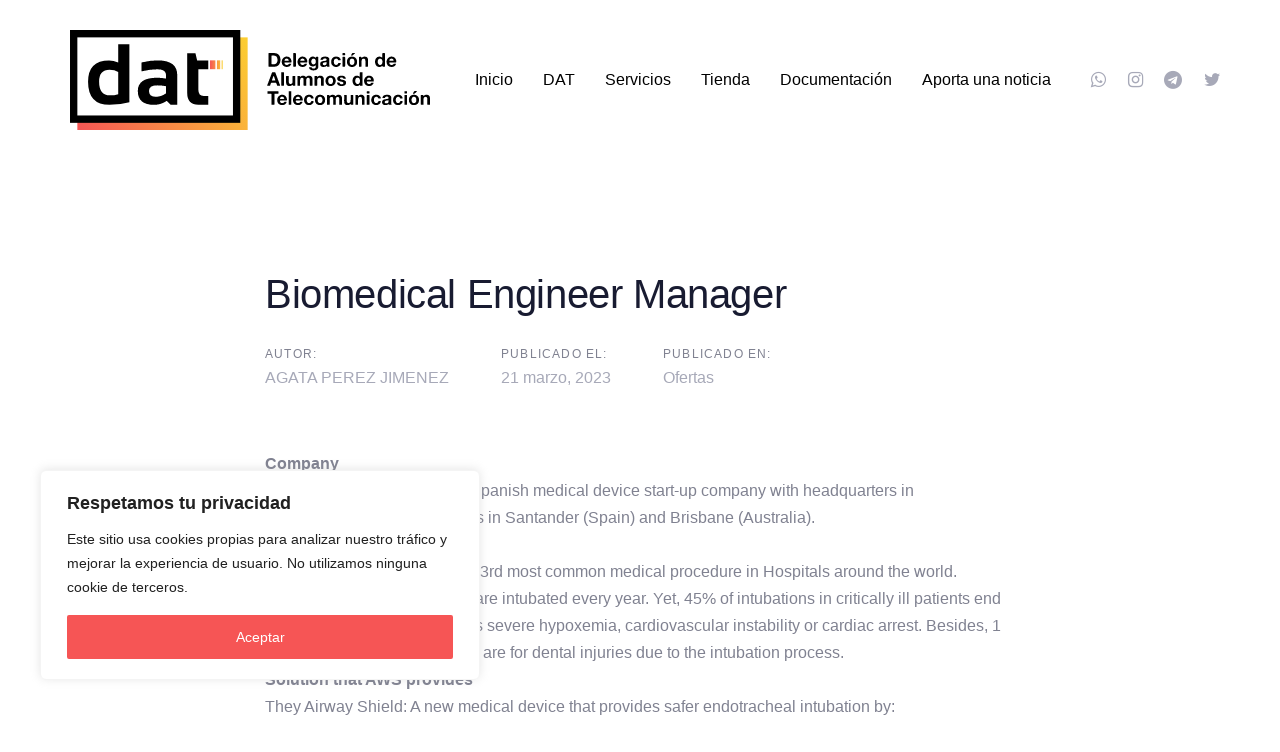

--- FILE ---
content_type: text/css
request_url: https://dat.etsit.upm.es/wp-content/uploads/liquid-styles/liquid-css-4927.css
body_size: 959
content:
/********* Compiled - Do not edit *********/
@font-face {
font-family:"Mukta Malar Regular";
src:url(../assets_web/fonts/MuktaMalar-Regular.woff2), url(../assets_web/fonts/MuktaMalar-Regular.woff), url(../assets_web/fonts/MuktaMalar-Regular.ttf);font-display:swap;
}
@font-face {
font-family:"Mukta Malar Bold";
src:url(../assets_web/fonts/MuktaMalar-Bold.woff2), url(../assets_web/fonts/MuktaMalar-Bold.woff), url(../assets_web/fonts/MuktaMalar-Bold.ttf);font-display:swap;
}
:root{--color-primary:#db5c42;--color-gradient-start:#F65555;--color-gradient-stop:#FCCF31;--color-link:#db5c42;}.woocommerce ul.products, .woocommerce-page ul.products{margin-left:-15px;margin-right:-15px;}.woocommerce ul.products li.product, .woocommerce-page ul.products li.product{padding-left:15px;padding-right:15px;}body{font-family:Mukta Malar Regular;font-weight:400;line-height:1.8;font-size:16px;color:#999999;}body.single-post .blog-single-title{font-family:inherit;}body.single-post .content{font-family:inherit;}.h1,h1{font-family:Mukta Malar Bold;font-weight:400;line-height:1.2em;font-size:52px;color:#000000;}.h2,h2{font-family:Mukta Malar Bold;line-height:1.5em;font-size:38px;color:#000000;}.h3,h3{font-family:Mukta Malar Bold;line-height:1.6em;font-size:30px;color:#000000;}.h4,h4{font-family:Mukta Malar Bold;line-height:1.6em;font-size:26px;color:#000000;}.h5,h5{font-family:Mukta Malar Bold;line-height:1.7;font-size:22px;color:#000000;}.h6,h6{font-family:Mukta Malar Bold;line-height:1.8;font-size:19px;color:#0a0a0a;}.main-header .navbar-brand{max-width:360px !important;}.titlebar-inner h1{}.titlebar-inner p{}.titlebar-inner{padding-top:200px;padding-bottom:200px;}section.vc_row{units:px;}@media screen and (max-width: 1199px){.main-header .navbar-header{background:rgb(255, 255, 255);}}img.mobile-logo-default {
    max-width: 90%;
}

.shortcut-row .fancy-box > * {
    height: 120px !important;
}

.shortcut-row .fancy-box {
    padding-bottom: 0;
    max-height: 200px;
    height: 120px;
}

.shortcut-row .fancy-box .fancy-box-contents {
    align-items: center;
    justify-content: center;
    width: 100%;
}

.shortcut-row .fancy-box .fancy-box-contents h3 {
    margin-bottom: 0;
}

.homepageblog article {
    background: #f09819;
    background-image: linear-gradient(-60deg, #ff5858 0%, #f09819 100%);
}

@media (min-width: 1199px) {
    .mobile-section-header {
        display: none;
    }
}

.mobile-section-header {
    box-sizing: border-box;
}

.mobile-section-header img {
    width: 100%;
}

footer {
    margin-top: 80px;
}

.footer-contact .wpb_wrapper-inner > * {
    display: inline-block;
}


.footer-contact .footer-social {
    margin-left: 25px;
}

.covid-timeline-col .liquid-milestone-time {
    width: min-content;
    margin-right: 30px;
}

--- FILE ---
content_type: text/css
request_url: https://dat.etsit.upm.es/wp-content/plugins/woo-cart-badge/woo-cart-badge.css
body_size: 338
content:
#woo-cart-badge {
    position: fixed;
    bottom: 20px;
    right: 20px;
    width: 60px;
    height: 60px;
    background-color: #DB5C42;
    color: #ffffff;
    border-radius: 50%;
    display: flex;
    align-items: center;
    justify-content: center;
    cursor: pointer;
    z-index: 9999;
    text-align: center;
    box-shadow: 0 4px 8px rgba(0, 0, 0, 0.3);
    transition: background-color 0.3s ease, box-shadow 0.3s ease;
}


#woo-cart-badge:hover {
    background-color: #c74b36;
    box-shadow: 0 6px 12px rgba(0, 0, 0, 0.4);
}

.woo-cart-badge-icon {
    font-size: 24px;
}

.woo-cart-badge-count {
    font-size: 16px;
    font-weight: bold;
    margin-left: 5px;
}


--- FILE ---
content_type: text/javascript
request_url: https://dat.etsit.upm.es/wp-content/plugins/woo-cart-badge/woo-cart-badge.js
body_size: 538
content:
jQuery(document).ready(function($) {
    // Función para actualizar el número de elementos en la badge
    function updateCartCount() {
        $.get(wooCartBadge.ajax_url, { action: 'woo_cart_badge_update_count' }, function(data) {
            console.log('Cart count received:', data); // Para depuración
            $('#woo-cart-badge .woo-cart-badge-count').text(data);

            // Mostrar u ocultar la badge dependiendo del conteo
            if (data > 0) {
                $('#woo-cart-badge').show(); // Mostrar la badge si hay artículos en el carrito
            } else {
                $('#woo-cart-badge').hide(); // Ocultar la badge si no hay artículos en el carrito
            }
        });
    }

    // Actualiza el número de elementos en la badge al cargar la página
    updateCartCount();

    // Redirige a la página del carrito cuando se hace clic en la badge
    $('#woo-cart-badge').on('click', function() {
        window.location.href = wooCartBadge.cart_url;
    });

    // Escucha eventos de actualización de carrito de WooCommerce
    $(document.body).on('added_to_cart removed_from_cart updated_cart_totals', function() {
        updateCartCount(); // Actualiza el conteo del carrito
    });
});


--- FILE ---
content_type: image/svg+xml
request_url: https://dat.etsit.upm.es/wp-content/uploads/assets_web/logo_dat_web.svg
body_size: 117974
content:
<?xml version="1.0" encoding="UTF-8" standalone="no"?>
<!-- Created with Inkscape (http://www.inkscape.org/) -->

<svg
   xmlns:dc="http://purl.org/dc/elements/1.1/"
   xmlns:cc="http://creativecommons.org/ns#"
   xmlns:rdf="http://www.w3.org/1999/02/22-rdf-syntax-ns#"
   xmlns:svg="http://www.w3.org/2000/svg"
   xmlns="http://www.w3.org/2000/svg"
   xmlns:xlink="http://www.w3.org/1999/xlink"
   xmlns:sodipodi="http://sodipodi.sourceforge.net/DTD/sodipodi-0.dtd"
   xmlns:inkscape="http://www.inkscape.org/namespaces/inkscape"
   width="360.76584"
   height="100.00002"
   viewBox="0 0 95.45263 26.458338"
   version="1.1"
   id="svg354"
   inkscape:version="0.92.3 (2405546, 2018-03-11)"
   sodipodi:docname="logo_dat_web.svg">
  <defs
     id="defs348">
    <linearGradient
       inkscape:collect="always"
       xlink:href="#linearGradient4574"
       id="linearGradient4606"
       x1="69.928574"
       y1="71.142456"
       x2="75.103981"
       y2="71.142456"
       gradientUnits="userSpaceOnUse" />
    <linearGradient
       id="linearGradient4574"
       inkscape:collect="always">
      <stop
         id="stop4570"
         offset="0"
         style="stop-color:#f55555;stop-opacity:1" />
      <stop
         id="stop4572"
         offset="1"
         style="stop-color:#fccf31;stop-opacity:1" />
    </linearGradient>
    <linearGradient
       gradientTransform="matrix(0.6490505,0,0,0.6490505,44.449682,90.642413)"
       inkscape:collect="always"
       xlink:href="#linearGradient4574"
       id="linearGradient4582"
       x1="15.729036"
       y1="78.882362"
       x2="85.300735"
       y2="78.882362"
       gradientUnits="userSpaceOnUse" />
    <linearGradient
       gradientTransform="matrix(0.6490505,0,0,0.6490505,44.449682,90.642413)"
       inkscape:collect="always"
       xlink:href="#linearGradient4574"
       id="linearGradient4614"
       x1="15.729036"
       y1="97.764725"
       x2="85.300735"
       y2="60"
       gradientUnits="userSpaceOnUse" />
    <linearGradient
       inkscape:collect="always"
       xlink:href="#linearGradient4574"
       id="linearGradient417"
       gradientUnits="userSpaceOnUse"
       x1="69.928574"
       y1="71.142456"
       x2="75.103981"
       y2="71.142456" />
    <linearGradient
       inkscape:collect="always"
       xlink:href="#linearGradient4574"
       id="linearGradient419"
       gradientUnits="userSpaceOnUse"
       x1="69.928574"
       y1="71.142456"
       x2="75.103981"
       y2="71.142456" />
    <linearGradient
       inkscape:collect="always"
       xlink:href="#linearGradient4574"
       id="linearGradient421"
       gradientUnits="userSpaceOnUse"
       x1="69.928574"
       y1="71.142456"
       x2="75.103981"
       y2="71.142456" />
  </defs>
  <sodipodi:namedview
     id="base"
     pagecolor="#ffffff"
     bordercolor="#666666"
     borderopacity="1.0"
     inkscape:pageopacity="0.0"
     inkscape:pageshadow="2"
     inkscape:zoom="1.979899"
     inkscape:cx="-5.4071928"
     inkscape:cy="36.558911"
     inkscape:document-units="mm"
     inkscape:current-layer="text825-5-2-2"
     showgrid="false"
     fit-margin-left="0"
     fit-margin-top="0"
     fit-margin-right="0"
     fit-margin-bottom="0"
     inkscape:window-width="1920"
     inkscape:window-height="1018"
     inkscape:window-x="0"
     inkscape:window-y="34"
     inkscape:window-maximized="1"
     units="px"
     showguides="true"
     inkscape:guide-bbox="true"
     inkscape:snap-bbox="true"
     inkscape:bbox-paths="true"
     inkscape:bbox-nodes="true"
     inkscape:snap-bbox-edge-midpoints="true"
     inkscape:snap-bbox-midpoints="true">
    <sodipodi:guide
       position="31.749998,26.458341"
       orientation="0,1"
       id="guide62"
       inkscape:locked="false"
       inkscape:label=""
       inkscape:color="rgb(0,0,255)" />
  </sodipodi:namedview>
  <metadata
     id="metadata351">
    <rdf:RDF>
      <cc:Work
         rdf:about="">
        <dc:format>image/svg+xml</dc:format>
        <dc:type
           rdf:resource="http://purl.org/dc/dcmitype/StillImage" />
        <dc:title />
      </cc:Work>
    </rdf:RDF>
  </metadata>
  <g
     inkscape:label="Layer 1"
     inkscape:groupmode="layer"
     id="layer1"
     transform="translate(-52.711552,-127.6383)">
    <g
       aria-label="Delegación de Alumnos de Telecomunicación"
       transform="matrix(0.17172796,0,0,0.17172796,45.61429,121.74709)"
       style="font-style:normal;font-variant:normal;font-weight:normal;font-stretch:normal;font-size:29.33333397px;line-height:1;font-family:'Alte Haas Grotesk';-inkscape-font-specification:'Alte Haas Grotesk';letter-spacing:0px;word-spacing:0px;fill:#000000;fill-opacity:1;stroke:none"
       id="flowRoot1099-9">
      <path
         d="m 366.21884,79.587184 q 0,0.088 0,0.234667 0.0293,0.146667 0.0293,0.322667 0,0.176 -0.0293,0.322666 0,0.146667 0,0.205334 0,0.205333 -0.0293,0.410666 0,0.176 0,0.352 -0.0587,0.146667 -0.0587,0.293334 0.0293,0.146666 0,0.293333 -0.0587,0.322667 -0.088,0.645333 -0.0293,0.322667 -0.11733,0.645334 -0.14667,0.498666 -0.264,0.968 -0.11733,0.44 -0.29333,0.88 -0.49867,1.232 -1.232,2.229333 -0.73334,0.997333 -1.76,1.701333 -0.58667,0.410667 -1.232,0.704 -0.616,0.293334 -1.34934,0.528 -0.29333,0.088 -0.616,0.146667 -0.29333,0.02933 -0.616,0.117333 -0.14666,0.02933 -0.29333,0.02933 -0.11733,0 -0.264,0.02933 -0.11733,0.02933 -0.23467,0.02933 -0.11733,-0.02933 -0.264,0 -0.0587,0.02933 -0.176,0.02933 -0.11733,-0.02933 -0.176,0 -0.23466,0.05867 -0.58666,0.02933 -0.352,-0.02933 -0.616,-0.02933 h -6.83467 q -0.49867,0 -0.85067,-0.02933 -0.32266,-0.05867 -0.46933,-0.410666 -0.088,-0.234667 -0.088,-0.704 0.0293,-0.498667 0.0293,-0.821334 V 71.520517 q 0,-0.352 -0.0293,-0.733333 0,-0.410667 0.14667,-0.645333 0.11733,-0.176 0.44,-0.293334 0.0587,-0.02933 0.11733,0 0.0587,0 0.11733,-0.02933 h 7.89067 q 0.176,0 0.352,0 0.20533,-0.02933 0.352,0 h 0.352 q 0.14667,0.05867 0.32267,0.05867 0.176,-0.02933 0.32266,0.02933 0.176,0.05867 0.32267,0.05867 0.176,-0.02933 0.352,0.02933 0.41067,0.088 0.792,0.176 0.38133,0.05867 0.73333,0.205333 0.32267,0.146667 0.64534,0.264 0.32266,0.117334 0.616,0.293334 0.73333,0.469333 1.34933,0.909333 l 0.176,0.176 q 0.29333,0.234667 0.528,0.528 l 0.264,0.234667 q 0.14667,0.234666 0.32267,0.469333 0.20533,0.205333 0.352,0.44 0.38133,0.616 0.67466,1.32 0.29334,0.674667 0.528,1.437333 0.14667,0.381334 0.176,0.792 0.0587,0.410667 0.14667,0.821334 0,0.146667 0,0.264 0.0293,0.088 0.0293,0.205333 0.0587,0.176 0.0293,0.381334 0,0.205333 0.0587,0.352 z m -4.576,1.408 q 0.0587,-0.146666 0.0587,-0.469333 0,-0.322667 -0.0587,-0.469333 v -0.557334 q -0.0587,-0.264 -0.088,-0.557333 0,-0.293333 -0.0587,-0.528 -0.0587,-0.146667 -0.0587,-0.264 0.0293,-0.146667 -0.0293,-0.293333 -0.14667,-0.469334 -0.29334,-0.880001 -0.11733,-0.44 -0.352,-0.821333 -0.44,-0.704 -1.02666,-1.202667 -0.55734,-0.528 -1.37867,-0.88 -0.264,-0.088 -0.528,-0.146666 -0.264,-0.088 -0.528,-0.146667 -0.23467,-0.02933 -0.44,-0.02933 -0.176,-0.02933 -0.41067,-0.088 -0.11733,-0.02933 -0.23466,0 -0.11734,0 -0.20534,-0.02933 h -0.64533 q -0.14667,-0.02933 -0.32267,0 -0.176,0 -0.352,0 h -1.32 q -0.0587,0.05867 -0.20533,0.02933 -0.11733,-0.02933 -0.20533,0 -0.14667,0.05867 -0.29334,0.117333 -0.14666,0.02933 -0.23466,0.176 -0.11734,0.146667 -0.11734,0.410667 0,0.264 0,0.586666 0,0.381334 -0.0293,0.792 0,0.410667 0,0.821334 v 8.184 q 0,0.176 -0.0293,0.381333 0,0.205334 0.0587,0.352 v 0.293334 q 0,0.205333 0,0.410666 0.0293,0.176 0.088,0.322667 0.176,0.352 0.67467,0.381333 0.49867,0 1.02667,0 1.144,0 2.31733,0 1.17333,-0.02933 1.99467,-0.352 1.08533,-0.44 1.70133,-1.173333 0.64533,-0.733333 1.08533,-1.818667 0.11734,-0.234666 0.176,-0.528 0.0587,-0.293333 0.14667,-0.586666 v -0.234667 q 0.0587,-0.205333 0.0587,-0.44 0,-0.234667 0.0587,-0.469333 z"
         style="font-style:normal;font-variant:normal;font-weight:bold;font-stretch:normal;line-height:0px;font-family:'Alte Haas Grotesk';-inkscape-font-specification:'Alte Haas Grotesk Bold'"
         id="path513"
         inkscape:connector-curvature="0" />
      <path
         d="m 383.35639,83.019184 q 0.0587,0.234667 0,0.528 -0.0587,0.293334 -0.20534,0.381334 -0.14666,0.117333 -0.44,0.176 -0.264,0.02933 -0.616,0.05867 -0.32266,0 -0.67466,0 -0.32267,-0.02933 -0.58667,-0.02933 h -7.15733 q -0.20534,0 -0.41067,0 -0.176,0 -0.32267,0.05867 -0.23466,0.117333 -0.29333,0.234666 -0.0587,0.05867 -0.11733,0.234667 -0.0587,0.146667 -0.0293,0.293333 0.0587,0.176 0.0587,0.352 0.0293,0.146667 0.088,0.322667 0.23467,0.704 0.55733,1.173333 0.352,0.44 0.93867,0.792 0.23467,0.146667 0.46933,0.205334 0.264,0.02933 0.528,0.117333 0.23467,0.05867 0.64534,0.088 0.41066,0.02933 0.704,-0.02933 h 0.264 q 0.29333,-0.05867 0.528,-0.117334 0.264,-0.088 0.49866,-0.176 0.29334,-0.146666 0.64534,-0.381333 0.38133,-0.234667 0.55733,-0.469333 0.14667,-0.205334 0.29333,-0.381334 0.176,-0.205333 0.41067,-0.293333 0.29333,-0.146667 0.73333,-0.117333 0.46934,0 0.85067,0 0.176,0 0.352,0 0.20533,-0.02933 0.352,0.02933 h 0.29333 q 0.29334,0.05867 0.41067,0.146667 0.11733,0.05867 0.11733,0.264 0.0293,0.205333 -0.0293,0.352 -0.14667,0.410666 -0.32267,0.733333 -0.176,0.322667 -0.41066,0.645333 -0.64534,0.968 -1.46667,1.554667 -0.82133,0.586667 -2.05333,0.997333 -0.32267,0.117334 -0.64534,0.146667 -0.32266,0.02933 -0.67466,0.117333 -0.11734,0.02933 -0.264,0 -0.11734,0 -0.23467,0.02933 h -0.32267 q -0.14666,0.05867 -0.352,0.02933 -0.176,0 -0.32266,-0.02933 -0.23467,-0.02933 -0.41067,0 -0.176,0.02933 -0.38133,-0.02933 -0.14667,-0.05867 -0.32267,-0.05867 -0.176,0 -0.32267,-0.05867 -0.32266,-0.05867 -0.64533,-0.146667 -0.32267,-0.05867 -0.58667,-0.205333 -0.32266,-0.117333 -0.616,-0.205333 -0.264,-0.117334 -0.49866,-0.264 -0.93867,-0.586667 -1.672,-1.349334 -0.73334,-0.792 -1.20267,-1.818666 -0.14667,-0.322667 -0.23467,-0.645334 -0.088,-0.352 -0.23466,-0.704 -0.0293,-0.117333 -0.0293,-0.205333 0,-0.117333 -0.0293,-0.234667 -0.11733,-0.352 -0.14667,-0.762666 -0.0293,-0.410667 -0.0587,-0.821334 0,-0.146666 -0.0293,-0.322666 0,-0.176 0.0293,-0.322667 v -0.352 l 0.088,-0.704 q 0.11733,-0.498667 0.20533,-0.968 0.088,-0.469333 0.264,-0.88 1.26133,-3.050667 4.28267,-4.312 0.41066,-0.176 0.82133,-0.234667 0.44,-0.088 0.90933,-0.205333 0.23467,-0.02933 0.44,-0.02933 0.20534,0 0.44,-0.02933 1.496,-0.02933 2.552,0.352 1.08534,0.352 1.936,0.938667 0.264,0.176 0.528,0.410666 0.264,0.205334 0.46934,0.44 0.088,0.146667 0.23466,0.234667 0.23467,0.322667 0.44,0.674667 0.20534,0.322667 0.44,0.674667 0.14667,0.264 0.23467,0.557333 0.11733,0.264 0.23467,0.586667 0.14666,0.381333 0.23466,0.792 0.088,0.410666 0.20534,0.821333 0.0587,0.234667 0.0293,0.528 0,0.264 0.0587,0.498667 z m -4.4,-1.730666 q 0.20533,-0.293334 0.0293,-0.704 -0.14667,-0.44 -0.23467,-0.645334 -0.41066,-0.792 -1.08533,-1.202666 -0.67467,-0.44 -1.87733,-0.469334 -0.088,0.05867 -0.20534,0.02933 -0.11733,-0.02933 -0.20533,0 -0.14667,0.05867 -0.32267,0.088 -0.176,0 -0.32266,0.05867 -1.29067,0.410667 -1.90667,1.613334 -0.0587,0.117333 -0.14667,0.322666 -0.0587,0.176 -0.088,0.381334 -0.0293,0.176 0,0.352 0.0587,0.176 0.20534,0.293333 0.23466,0.146667 0.64533,0.146667 0.41067,0 0.792,0 h 3.256 q 0.41067,0 0.85067,0 0.46933,-0.02933 0.616,-0.264 z"
         style="font-style:normal;font-variant:normal;font-weight:bold;font-stretch:normal;line-height:0px;font-family:'Alte Haas Grotesk';-inkscape-font-specification:'Alte Haas Grotesk Bold'"
         id="path515"
         inkscape:connector-curvature="0" />
      <path
         d="m 386.7948,69.819184 h 2.14134 q 0.29333,0 0.55733,0.02933 0.264,0.02933 0.41067,0.176 0.176,0.205334 0.176,0.557334 0.0293,0.322666 0.0293,0.674666 v 2.610667 10.530667 4.488 q 0,0.352 0,0.821333 0.0293,0.44 -0.11733,0.674667 -0.14667,0.234667 -0.528,0.322667 -0.176,0.05867 -0.41067,0.02933 -0.20533,-0.02933 -0.41067,-0.02933 h -1.408 q -0.32266,0 -0.58666,-0.02933 -0.264,-0.02933 -0.44,-0.176 -0.176,-0.146666 -0.20534,-0.44 0,-0.322666 0,-0.645333 v -2.610667 -11 -3.989333 q 0,-0.381334 -0.0293,-0.909334 0,-0.528 0.14667,-0.762666 0.0587,-0.117334 0.14666,-0.176 0.11734,-0.05867 0.23467,-0.117334 0.0587,0 0.14667,0 0.088,-0.02933 0.14666,-0.02933 z"
         style="font-style:normal;font-variant:normal;font-weight:bold;font-stretch:normal;line-height:0px;font-family:'Alte Haas Grotesk';-inkscape-font-specification:'Alte Haas Grotesk Bold'"
         id="path517"
         inkscape:connector-curvature="0" />
      <path
         d="m 407.76264,83.019184 q 0.0587,0.234667 0,0.528 -0.0587,0.293334 -0.20534,0.381334 -0.14666,0.117333 -0.44,0.176 -0.264,0.02933 -0.616,0.05867 -0.32266,0 -0.67466,0 -0.32267,-0.02933 -0.58667,-0.02933 h -7.15733 q -0.20534,0 -0.41067,0 -0.176,0 -0.32267,0.05867 -0.23466,0.117333 -0.29333,0.234666 -0.0587,0.05867 -0.11733,0.234667 -0.0587,0.146667 -0.0293,0.293333 0.0587,0.176 0.0587,0.352 0.0293,0.146667 0.088,0.322667 0.23467,0.704 0.55733,1.173333 0.352,0.44 0.93867,0.792 0.23467,0.146667 0.46933,0.205334 0.264,0.02933 0.528,0.117333 0.23467,0.05867 0.64534,0.088 0.41066,0.02933 0.704,-0.02933 h 0.264 q 0.29333,-0.05867 0.528,-0.117334 0.264,-0.088 0.49866,-0.176 0.29334,-0.146666 0.64534,-0.381333 0.38133,-0.234667 0.55733,-0.469333 0.14667,-0.205334 0.29333,-0.381334 0.176,-0.205333 0.41067,-0.293333 0.29333,-0.146667 0.73333,-0.117333 0.46934,0 0.85067,0 0.176,0 0.352,0 0.20533,-0.02933 0.352,0.02933 h 0.29333 q 0.29334,0.05867 0.41067,0.146667 0.11733,0.05867 0.11733,0.264 0.0293,0.205333 -0.0293,0.352 -0.14667,0.410666 -0.32267,0.733333 -0.176,0.322667 -0.41066,0.645333 -0.64534,0.968 -1.46667,1.554667 -0.82133,0.586667 -2.05333,0.997333 -0.32267,0.117334 -0.64534,0.146667 -0.32266,0.02933 -0.67466,0.117333 -0.11734,0.02933 -0.264,0 -0.11734,0 -0.23467,0.02933 h -0.32267 q -0.14666,0.05867 -0.352,0.02933 -0.176,0 -0.32266,-0.02933 -0.23467,-0.02933 -0.41067,0 -0.176,0.02933 -0.38133,-0.02933 -0.14667,-0.05867 -0.32267,-0.05867 -0.176,0 -0.32267,-0.05867 -0.32266,-0.05867 -0.64533,-0.146667 -0.32267,-0.05867 -0.58667,-0.205333 -0.32266,-0.117333 -0.616,-0.205333 -0.264,-0.117334 -0.49866,-0.264 -0.93867,-0.586667 -1.672,-1.349334 -0.73334,-0.792 -1.20267,-1.818666 -0.14667,-0.322667 -0.23467,-0.645334 -0.088,-0.352 -0.23466,-0.704 -0.0293,-0.117333 -0.0293,-0.205333 0,-0.117333 -0.0293,-0.234667 -0.11733,-0.352 -0.14667,-0.762666 -0.0293,-0.410667 -0.0587,-0.821334 0,-0.146666 -0.0293,-0.322666 0,-0.176 0.0293,-0.322667 v -0.352 l 0.088,-0.704 q 0.11733,-0.498667 0.20533,-0.968 0.088,-0.469333 0.264,-0.88 1.26133,-3.050667 4.28267,-4.312 0.41066,-0.176 0.82133,-0.234667 0.44,-0.088 0.90933,-0.205333 0.23467,-0.02933 0.44,-0.02933 0.20534,0 0.44,-0.02933 1.496,-0.02933 2.552,0.352 1.08534,0.352 1.936,0.938667 0.264,0.176 0.528,0.410666 0.264,0.205334 0.46934,0.44 0.088,0.146667 0.23466,0.234667 0.23467,0.322667 0.44,0.674667 0.20534,0.322667 0.44,0.674667 0.14667,0.264 0.23467,0.557333 0.11733,0.264 0.23467,0.586667 0.14666,0.381333 0.23466,0.792 0.088,0.410666 0.20534,0.821333 0.0587,0.234667 0.0293,0.528 0,0.264 0.0587,0.498667 z m -4.4,-1.730666 q 0.20533,-0.293334 0.0293,-0.704 -0.14667,-0.44 -0.23467,-0.645334 -0.41066,-0.792 -1.08533,-1.202666 -0.67467,-0.44 -1.87733,-0.469334 -0.088,0.05867 -0.20534,0.02933 -0.11733,-0.02933 -0.20533,0 -0.14667,0.05867 -0.32267,0.088 -0.176,0 -0.32266,0.05867 -1.29067,0.410667 -1.90667,1.613334 -0.0587,0.117333 -0.14667,0.322666 -0.0587,0.176 -0.088,0.381334 -0.0293,0.176 0,0.352 0.0587,0.176 0.20534,0.293333 0.23466,0.146667 0.64533,0.146667 0.41067,0 0.792,0 h 3.256 q 0.41067,0 0.85067,0 0.46933,-0.02933 0.616,-0.264 z"
         style="font-style:normal;font-variant:normal;font-weight:bold;font-stretch:normal;line-height:0px;font-family:'Alte Haas Grotesk';-inkscape-font-specification:'Alte Haas Grotesk Bold'"
         id="path519"
         inkscape:connector-curvature="0" />
      <path
         d="m 424.57705,75.773851 q 0.20534,0.146666 0.20534,0.498666 0.0293,0.322667 0.0293,0.674667 v 12.525334 q 0,0.234666 -0.0293,0.469333 0,0.205333 0,0.44 -0.0293,0.234667 -0.0587,0.410667 0,0.205333 -0.0293,0.44 -0.11734,0.410666 -0.20534,0.762666 -0.0587,0.381334 -0.20533,0.704 -0.49867,1.114667 -1.29067,1.848001 -0.76266,0.733333 -1.87733,1.202666 -0.32267,0.146667 -0.64533,0.234667 -0.32267,0.088 -0.67467,0.176 -0.32267,0.088 -0.64533,0.117333 -0.32267,0.02933 -0.64534,0.088 -0.11733,0 -0.23466,0 -0.11734,0.02933 -0.264,0.02933 -0.11734,0.02933 -0.264,0 -0.14667,0 -0.29334,0.02933 -0.14666,0.02933 -0.38133,0.02933 -0.23467,0 -0.38133,-0.02933 -0.14667,0 -0.264,0 -0.11734,0 -0.23467,-0.02933 -0.23467,-0.05867 -0.49867,-0.05867 -0.23466,0 -0.44,-0.05867 -0.0587,-0.02933 -0.14666,-0.02933 -0.088,0 -0.14667,-0.02933 -0.29333,-0.05867 -0.58667,-0.146667 -0.264,-0.05867 -0.528,-0.176 -1.11466,-0.469333 -1.99466,-1.202667 -0.88,-0.704 -1.29067,-1.906667 -0.0587,-0.088 -0.0587,-0.176 0,-0.088 -0.0293,-0.146666 -0.088,-0.381334 0.0587,-0.586667 0.176,-0.176 0.46933,-0.234667 0.29333,-0.05867 0.64533,-0.05867 0.38134,0.02933 0.704,0.02933 h 0.99734 q 0.14666,0 0.23466,0 0.11734,0.02933 0.264,0.02933 0.46934,0.117334 0.58667,0.293334 0.11733,0.205333 0.352,0.528 0.088,0.117333 0.264,0.293333 0.0293,0.05867 0.0587,0.088 0.0293,0.02933 0.0587,0.088 0.23467,0.176 0.49867,0.322667 0.264,0.146667 0.58667,0.264 0.20533,0.05867 0.41066,0.05867 0.20534,0.02933 0.44,0.088 h 0.32267 q 0.20533,0.05867 0.528,0 0.32267,-0.02933 0.49867,-0.088 0.14666,-0.05867 0.23466,-0.05867 0.11734,0 0.23467,-0.05867 0.616,-0.264 1.02667,-0.704 0.41066,-0.44 0.67466,-1.026667 0.0587,-0.176 0.088,-0.352 0.0293,-0.176 0.088,-0.381333 0.0587,-0.264 0.0587,-0.557333 0.0293,-0.322667 0.0293,-0.645334 0,-0.117333 0,-0.234666 0.0293,-0.117334 0,-0.205334 -0.0587,-0.146666 -0.0587,-0.264 0.0293,-0.117333 -0.0293,-0.234666 -0.0293,-0.05867 -0.088,-0.088 -0.0293,-0.02933 -0.088,-0.088 -0.264,-0.02933 -0.44,0.117333 -0.14666,0.146667 -0.29333,0.264 -0.264,0.205333 -0.528,0.381333 -0.264,0.176 -0.58667,0.322667 -0.32266,0.146667 -0.64533,0.234667 -0.32267,0.088 -0.67467,0.176 -0.176,0.02933 -0.352,0.05867 -0.14666,0 -0.29333,0.02933 -0.14667,0.02933 -0.46933,0.02933 -0.32267,0 -0.46934,-0.02933 h -0.23466 q -0.088,-0.02933 -0.20534,-0.02933 -0.088,0 -0.20533,-0.02933 -0.41067,-0.088 -0.792,-0.146667 -0.38133,-0.088 -0.704,-0.234666 -1.26133,-0.498667 -2.05333,-1.378667 -0.76267,-0.909333 -1.29067,-2.170667 -0.14667,-0.322666 -0.20533,-0.674666 -0.0587,-0.352 -0.176,-0.704 0,-0.146667 -0.0293,-0.234667 -0.0587,-0.234667 -0.0587,-0.498667 0,-0.293333 -0.0587,-0.528 -0.0293,-0.146666 -0.0293,-0.264 0,-0.146666 0,-0.293333 -0.0293,-0.146667 -0.0293,-0.352 0,-0.234667 0.0293,-0.381333 v -0.293334 q 0.0293,-0.117333 0,-0.234666 0,-0.117334 0.0587,-0.234667 0.0587,-0.293333 0.088,-0.557333 0.0293,-0.293334 0.088,-0.586667 0.176,-0.586667 0.352,-1.114667 0.20534,-0.528 0.49867,-0.997333 0.14667,-0.293333 0.32267,-0.528 0.20533,-0.264 0.41066,-0.528 0.088,-0.146667 0.23467,-0.293334 0.176,-0.146666 0.32267,-0.264 l 0.176,-0.176 q 0.14666,-0.117333 0.29333,-0.205333 0.14667,-0.117333 0.29333,-0.205333 0.38134,-0.234667 0.792,-0.410667 0.41067,-0.176 0.90934,-0.322667 0.23466,-0.088 0.46933,-0.088 0.264,-0.02933 0.49867,-0.088 0.11733,-0.02933 0.32266,0 0.20534,0.02933 0.264,-0.02933 0.93867,-0.02933 1.672,0.176 0.76267,0.205333 1.34934,0.586667 0.088,0.05867 0.176,0.146666 0.088,0.05867 0.20533,0.146667 0.176,0.146667 0.32267,0.293333 0.14666,0.146667 0.352,0.264 0.0587,0.02933 0.14666,0.05867 0.11734,0.02933 0.176,-0.02933 0.14667,-0.05867 0.176,-0.205334 0.0293,-0.146666 0.088,-0.293333 0.0587,-0.146667 0.088,-0.293333 0.0587,-0.176 0.176,-0.293334 0.176,-0.117333 0.41067,-0.117333 0.264,-0.02933 0.528,-0.02933 h 1.496 q 0.32267,0 0.55733,0.02933 0.264,0 0.44,0.146667 z m -4.01866,9.064 q 0.11733,-0.264 0.20533,-0.674667 0.088,-0.410666 0.11733,-0.850666 0.0293,-0.469334 0,-0.909334 0,-0.44 -0.088,-0.792 -0.0587,-0.117333 -0.0587,-0.176 0.0293,-0.088 0,-0.205333 -0.0587,-0.205333 -0.11734,-0.410667 -0.0587,-0.205333 -0.14666,-0.381333 -0.41067,-1.026667 -1.17334,-1.584 -0.76266,-0.557333 -2.22933,-0.557333 -0.0587,0.05867 -0.176,0.05867 -0.088,-0.02933 -0.176,0 -0.20533,0.05867 -0.38133,0.117334 -0.176,0.02933 -0.352,0.088 -0.76267,0.322666 -1.17334,0.968 -0.41066,0.645333 -0.67466,1.437333 -0.0587,0.146667 -0.0587,0.234667 0,0.088 -0.0293,0.234666 -0.088,0.322667 -0.11734,0.938667 -0.0293,0.616 0.0587,0.997333 v 0.293334 q 0.0587,0.234666 0.088,0.469333 0.0293,0.205333 0.088,0.44 0.264,0.762667 0.64533,1.349333 0.38134,0.557334 1.056,0.909334 0.29334,0.146666 0.82134,0.293333 0.20533,0 0.32266,0.02933 0.0587,0 0.176,0.02933 0.11734,0 0.176,-0.02933 h 0.29334 q 0.264,-0.05867 0.49866,-0.088 0.23467,-0.02933 0.46934,-0.146666 0.73333,-0.293334 1.17333,-0.821334 0.46933,-0.528 0.76267,-1.261333 z"
         style="font-style:normal;font-variant:normal;font-weight:bold;font-stretch:normal;line-height:0px;font-family:'Alte Haas Grotesk';-inkscape-font-specification:'Alte Haas Grotesk Bold'"
         id="path521"
         inkscape:connector-curvature="0" />
      <path
         d="m 441.92268,89.560518 q 0.0587,0.322666 0.0587,0.645333 0.0293,0.322667 -0.29334,0.44 -0.176,0.088 -0.41066,0.088 -0.23467,0 -0.46934,0 h -1.584 q -0.264,0 -0.528,0 -0.23466,-0.02933 -0.38133,-0.146667 -0.20533,-0.117333 -0.32267,-0.322666 -0.088,-0.234667 -0.264,-0.381334 -0.0587,-0.05867 -0.14666,-0.088 -0.088,-0.05867 -0.23467,-0.02933 -0.14667,0.05867 -0.29333,0.146667 -0.11734,0.088 -0.264,0.146666 -0.14667,0.117334 -0.32267,0.205334 -0.176,0.088 -0.352,0.176 -0.38133,0.176 -0.792,0.293333 -0.41067,0.088 -0.85067,0.205333 -0.20533,0.05867 -0.41066,0.05867 -0.176,0.02933 -0.38134,0.05867 -0.088,0 -0.176,0 -0.088,0.02933 -0.176,0.02933 h -0.32266 q -0.29334,0.05867 -0.58667,0 h -0.264 q -0.20533,-0.05867 -0.41067,-0.05867 -0.176,0.02933 -0.352,-0.02933 -0.29333,-0.05867 -0.55733,-0.117333 -0.264,-0.02933 -0.49867,-0.146667 -0.85066,-0.322667 -1.46666,-0.821333 -0.58667,-0.528 -0.93867,-1.378667 -0.088,-0.205333 -0.176,-0.44 -0.0587,-0.234667 -0.11733,-0.498667 -0.0587,-0.146666 -0.0587,-0.293333 0.0293,-0.146667 0,-0.293333 -0.0293,-0.088 -0.0587,-0.352 0,-0.293334 0.0293,-0.410667 0.0587,-0.293333 0.0587,-0.498667 0.088,-0.322666 0.176,-0.645333 0.088,-0.352 0.23467,-0.616 0.49867,-0.850667 1.144,-1.290667 0.64533,-0.44 1.64267,-0.762666 0.38133,-0.146667 0.792,-0.205334 0.41066,-0.05867 0.82133,-0.146666 0.23467,-0.05867 0.49867,-0.05867 0.264,-0.02933 0.528,-0.088 0.20533,-0.05867 0.41066,-0.02933 0.20534,0 0.44,-0.05867 0.20534,-0.05867 0.41067,-0.05867 0.20533,0 0.44,-0.05867 0.616,-0.146667 1.11467,-0.234667 0.528,-0.117333 0.93866,-0.528 0.264,-0.264 0.352,-0.586667 0.0293,-0.088 0,-0.146666 0,-0.05867 0.0293,-0.117334 0.0293,-0.05867 0.0293,-0.176 0,-0.117333 0,-0.176 -0.0293,-0.117333 -0.0587,-0.234666 0,-0.117334 -0.0293,-0.205334 -0.29333,-0.88 -1.232,-1.202666 -0.264,-0.088 -0.64533,-0.117334 -0.352,-0.05867 -0.73334,-0.02933 -0.38133,0 -0.73333,0.05867 -0.352,0.05867 -0.616,0.146666 -0.176,0.05867 -0.352,0.176 -0.14667,0.088 -0.29333,0.205334 -0.14667,0.117333 -0.32267,0.322666 -0.14667,0.205334 -0.20533,0.381334 -0.14667,0.293333 -0.264,0.557333 -0.088,0.264 -0.41067,0.352 -0.23467,0.05867 -0.49867,0.05867 -0.264,0 -0.528,0 h -1.11466 q -0.14667,0 -0.29334,0.02933 -0.14666,0 -0.264,-0.02933 h -0.264 q -0.0587,-0.02933 -0.14666,-0.02933 -0.088,0 -0.14667,-0.05867 -0.23467,-0.05867 -0.32267,-0.381334 -0.0293,-0.146666 0,-0.293333 0.0293,-0.146667 0.0587,-0.264 0.088,-0.322667 0.176,-0.586667 0.11733,-0.293333 0.264,-0.528 0.088,-0.146666 0.176,-0.293333 0.088,-0.146667 0.176,-0.293334 0.23467,-0.322666 0.58667,-0.616 0.0587,-0.02933 0.176,-0.146666 0.14666,-0.117334 0.264,-0.205334 0.11733,-0.088 0.264,-0.176 0.49866,-0.322666 1.056,-0.498666 0.55733,-0.205334 1.144,-0.381334 0.352,-0.088 0.73333,-0.117333 0.38133,-0.02933 0.76267,-0.117333 0.11733,-0.02933 0.352,0 0.264,0.02933 0.32266,-0.02933 1.20267,-0.02933 2.288,0.088 1.11467,0.117334 1.99467,0.44 0.90933,0.322667 1.55467,0.88 0.64533,0.528 0.99733,1.378667 0.20533,0.498667 0.23467,1.144 0.0293,0.645334 0.0293,1.32 v 6.541334 q 0,0.557333 0,1.144 0,0.557333 0.11733,1.026666 0.0293,0.088 0.0293,0.205334 0,0.088 0.0293,0.176 z m -4.312,-4.517334 q 0.0293,-0.146666 0.0293,-0.322666 0,-0.205334 -0.0293,-0.352 -0.0587,-0.176 -0.0587,-0.322667 0,-0.146667 -0.11733,-0.234667 -0.14667,-0.117333 -0.44,-0.117333 -0.11733,0.02933 -0.20533,0.05867 -0.088,0 -0.20534,0.02933 -0.20533,0.05867 -0.44,0.088 -0.23466,0.02933 -0.46933,0.088 -0.088,0.02933 -0.264,0.02933 -0.38133,0.088 -0.76267,0.117334 -0.38133,0.02933 -0.73333,0.146666 -0.23467,0.05867 -0.44,0.117334 -0.20533,0.02933 -0.41067,0.117333 -0.616,0.264 -1.056,0.792 -0.41066,0.528 -0.29333,1.466667 0.0587,0.498666 0.32267,0.821333 0.20533,0.322667 0.616,0.528 0.41066,0.176 0.88,0.264 0.49866,0.088 1.02666,0.05867 0.55734,-0.05867 1.02667,-0.205334 0.76267,-0.234666 1.20267,-0.733333 0.44,-0.528 0.67466,-1.290667 0.0587,-0.205333 0.0587,-0.410666 0.0293,-0.234667 0.088,-0.469334 z"
         style="font-style:normal;font-variant:normal;font-weight:bold;font-stretch:normal;line-height:0px;font-family:'Alte Haas Grotesk';-inkscape-font-specification:'Alte Haas Grotesk Bold'"
         id="path523"
         inkscape:connector-curvature="0" />
      <path
         d="m 451.9611,75.187184 q 2.376,-0.05867 3.96,0.704 1.61333,0.762667 2.552,2.170667 0.46933,0.704 0.704,1.613333 0.0587,0.146667 0.088,0.381334 0.0587,0.234666 0,0.410666 -0.11734,0.322667 -0.41067,0.381334 -0.29333,0.02933 -0.704,0.02933 h -1.52533 q -0.264,0 -0.55734,0 -0.264,0 -0.44,-0.117333 -0.23466,-0.117334 -0.32266,-0.352 -0.088,-0.264 -0.23467,-0.528 -0.176,-0.322667 -0.38133,-0.586667 -0.20534,-0.264 -0.46934,-0.469333 -0.41066,-0.264 -0.90933,-0.410667 -0.176,-0.05867 -0.352,-0.05867 -0.176,0 -0.32267,-0.05867 h -0.29333 q -0.58667,0 -0.93867,0.117333 -0.85066,0.264 -1.37866,0.821333 -0.528,0.528 -0.85067,1.290667 -0.14667,0.322667 -0.23467,0.704 -0.0587,0.352 -0.14666,0.762667 -0.0293,0.117333 -0.0293,0.234666 0,0.117334 -0.0293,0.234667 -0.0587,0.293333 -0.0587,0.821333 0.0293,0.528 0.088,0.821334 0,0.234666 0.0293,0.322666 0.0587,0.205334 0.0587,0.410667 0.0293,0.205333 0.088,0.410667 0.23467,0.674666 0.55734,1.232 0.32266,0.557333 0.82133,0.938666 0.11733,0.088 0.352,0.205334 0.32267,0.205333 0.64533,0.264 0.352,0.05867 0.85067,0.117333 0.0587,0 0.176,0 0.11733,0 0.176,-0.02933 h 0.264 q 0.20533,-0.05867 0.38133,-0.088 0.20534,-0.05867 0.38134,-0.117334 0.88,-0.381333 1.34933,-1.114666 0.11733,-0.146667 0.20533,-0.322667 0.088,-0.205333 0.14667,-0.352 0.11733,-0.322667 0.20533,-0.557333 0.088,-0.264 0.41067,-0.410667 0.264,-0.117333 0.85067,-0.088 0.58666,0 0.968,0 0.20533,0 0.41066,0 0.23467,-0.02933 0.38134,0.02933 h 0.23466 q 0.11734,0.02933 0.23467,0.05867 0.11733,0 0.176,0.05867 0.14667,0.117333 0.176,0.352 0.0587,0.205333 0,0.44 -0.264,0.968 -0.64533,1.730666 -1.20267,2.258667 -3.84267,3.138667 -0.29333,0.088 -0.616,0.117333 -0.32267,0.05867 -0.64533,0.146667 -0.176,0.02933 -0.352,0.02933 -0.176,0 -0.352,0.02933 h -0.32267 q -0.14667,0.05867 -0.44,0.02933 -0.29333,0 -0.44,-0.02933 -0.23467,-0.05867 -0.44,-0.05867 -0.176,0.02933 -0.38133,-0.02933 -0.14667,-0.02933 -0.29334,-0.05867 -0.14666,0 -0.29333,-0.02933 -0.32267,-0.088 -0.616,-0.176 -0.29333,-0.088 -0.55733,-0.205334 -1.37867,-0.586666 -2.31734,-1.496 -0.93866,-0.938666 -1.52533,-2.317333 -0.14667,-0.264 -0.23467,-0.557333 -0.088,-0.322667 -0.176,-0.645334 -0.0293,-0.117333 -0.0293,-0.205333 0,-0.117333 -0.0587,-0.264 -0.0587,-0.205333 -0.0587,-0.410667 0,-0.234666 -0.0587,-0.44 v -0.498666 q -0.0587,-0.146667 -0.0587,-0.322667 0,-0.205333 0.0587,-0.352 0.0293,-0.146667 0,-0.264 -0.0293,-0.117333 0,-0.234667 0.0587,-0.205333 0.0293,-0.381333 0,-0.176 0.0587,-0.352 0.14667,-0.528 0.23467,-0.997333 0.088,-0.498667 0.264,-0.968 0.64533,-1.496 1.61333,-2.493334 0.99733,-0.997333 2.52267,-1.613333 0.41066,-0.176 0.85066,-0.234667 0.44,-0.088 0.90934,-0.205333 0.23466,-0.02933 0.44,-0.02933 0.20533,0 0.44,-0.02933 z"
         style="font-style:normal;font-variant:normal;font-weight:bold;font-stretch:normal;line-height:0px;font-family:'Alte Haas Grotesk';-inkscape-font-specification:'Alte Haas Grotesk Bold'"
         id="path525"
         inkscape:connector-curvature="0" />
      <path
         d="m 465.93018,70.024517 q 0.20533,0.234667 0.20533,0.704 0,0.469334 0,0.909334 0,0.381333 0,0.792 0,0.410666 -0.20533,0.557333 -0.176,0.146667 -0.46933,0.176 -0.264,0.02933 -0.58667,0.02933 h -1.64267 q -0.32266,0 -0.58666,-0.02933 -0.23467,-0.02933 -0.41067,-0.176 -0.11733,-0.088 -0.176,-0.322667 -0.0293,-0.264 -0.0587,-0.557333 0,-0.322667 0,-0.645333 0.0293,-0.322667 0.0293,-0.557334 0,-0.234666 0,-0.410666 0.0293,-0.205334 0.11733,-0.352 0.0587,-0.117334 0.14667,-0.176 0.11733,-0.05867 0.23466,-0.117334 0.0587,0 0.14667,0 0.088,-0.02933 0.14667,-0.02933 h 2.14133 q 0.29333,0 0.55733,0.02933 0.264,0.02933 0.41067,0.176 z m 0.20533,19.096001 q 0,0.586666 -0.0293,0.997333 -0.0293,0.410667 -0.528,0.557333 -0.176,0.05867 -0.38133,0.05867 -0.20534,-0.02933 -0.44,-0.02933 h -1.64267 q -0.264,0 -0.528,-0.02933 -0.23467,-0.02933 -0.352,-0.176 -0.176,-0.205333 -0.20533,-0.498666 0,-0.322667 0,-0.674667 V 76.947184 q 0,-0.293333 0,-0.586667 0,-0.293333 0.11733,-0.469333 0.176,-0.205333 0.49867,-0.264 0.0587,-0.02933 0.14666,0 0.11734,0 0.176,-0.02933 h 1.46667 q 0.176,0 0.38133,0 0.23467,-0.02933 0.38134,0 h 0.23466 q 0.176,0.05867 0.32267,0.088 0.14667,0.02933 0.23467,0.176 0.11733,0.146666 0.11733,0.410666 0.0293,0.264 0.0293,0.557334 z"
         style="font-style:normal;font-variant:normal;font-weight:bold;font-stretch:normal;line-height:0px;font-family:'Alte Haas Grotesk';-inkscape-font-specification:'Alte Haas Grotesk Bold'"
         id="path527"
         inkscape:connector-curvature="0" />
      <path
         d="m 484.58068,82.549851 q -0.0587,-0.146667 -0.0293,-0.322667 0.0293,-0.176 -0.0293,-0.322666 -0.0293,-0.117334 -0.0293,-0.234667 0,-0.117333 -0.0293,-0.234667 -0.0587,-0.264 -0.11734,-0.528 -0.0587,-0.264 -0.14666,-0.498666 -0.14667,-0.410667 -0.264,-0.762667 -0.11734,-0.381333 -0.32267,-0.704 -0.20533,-0.322667 -0.41067,-0.616 -0.176,-0.293333 -0.41066,-0.586667 -0.23467,-0.322667 -0.58667,-0.586667 -0.32267,-0.293333 -0.64533,-0.528 -0.968,-0.674666 -2.22934,-1.056 -1.232,-0.381333 -2.93333,-0.352 -0.20533,0.02933 -0.41067,0.02933 -0.20533,0 -0.44,0.02933 -0.44,0.117333 -0.85066,0.176 -0.41067,0.05867 -0.792,0.205333 -0.32267,0.146667 -0.64534,0.264 -0.32266,0.117334 -0.616,0.264 -1.056,0.674667 -1.78933,1.496 -0.73333,0.792001 -1.26133,1.994667 -0.14667,0.352 -0.23467,0.733334 -0.088,0.352 -0.20533,0.733333 -0.0587,0.146667 -0.0587,0.293333 0,0.117334 -0.0293,0.264 -0.0587,0.146667 -0.0587,0.322667 0.0293,0.146667 0,0.293333 v 0.205334 q -0.0587,0.176 -0.088,0.498666 0,0.322667 0.0587,0.498667 0,0.146667 0,0.264 0,0.117333 0.0293,0.264 0.0587,0.234667 0.0587,0.498667 0,0.234666 0.0587,0.469333 0.0587,0.146667 0.0587,0.264 0,0.117333 0.0587,0.264 0.088,0.322667 0.14666,0.616 0.088,0.293333 0.23467,0.557333 0.49867,1.144 1.232,1.965334 0.73333,0.821333 1.76,1.437333 0.32267,0.176 0.616,0.293333 0.32267,0.117334 0.67467,0.234667 0.264,0.117333 0.55733,0.176 0.29333,0.05867 0.58667,0.146667 0.14666,0.02933 0.23466,0.02933 0.11734,0 0.23467,0.02933 0.14667,0.05867 0.29333,0.02933 0.176,0 0.32267,0.02933 h 0.29333 q 0.176,0.05867 0.49867,0.02933 0.32267,0 0.46933,-0.02933 0.088,0 0.176,-0.02933 0.11734,0 0.20534,0 0.14666,-0.02933 0.32266,-0.02933 0.176,0 0.32267,-0.05867 0.38133,-0.088 0.73333,-0.176 0.38134,-0.05867 0.73334,-0.205334 1.408,-0.586666 2.40533,-1.466666 0.99733,-0.88 1.61333,-2.288 0.14667,-0.293334 0.23467,-0.616 0.088,-0.352 0.20533,-0.674667 0.0293,-0.205333 0.0587,-0.381333 0.0293,-0.176 0.088,-0.381334 0.0587,-0.234666 0.0293,-0.469333 0,-0.234667 0.0587,-0.469333 v -0.293334 q 0.0587,-0.176 0.0587,-0.498666 0,-0.322667 -0.0587,-0.498667 z m -4.10667,1.056 q -0.0293,0.146667 -0.0293,0.293333 0,0.117334 0,0.264 -0.0293,0.117334 -0.0293,0.234667 0,0.088 -0.0293,0.205333 -0.088,0.322667 -0.14666,0.616 -0.0587,0.293334 -0.176,0.586667 -0.32267,0.733333 -0.792,1.232 -0.46934,0.498667 -1.232,0.792 -0.20534,0.088 -0.44,0.117333 -0.23467,0.02933 -0.46934,0.088 h -0.23466 q -0.11734,0.02933 -0.264,0.02933 -0.11734,-0.02933 -0.23467,-0.05867 -0.11733,-0.02933 -0.20533,0 -0.088,0 -0.20534,-0.02933 -0.264,-0.05867 -0.528,-0.146667 -0.23466,-0.088 -0.44,-0.234667 -0.73333,-0.44 -1.08533,-0.968 -0.32267,-0.557333 -0.616,-1.437333 -0.0587,-0.234667 -0.088,-0.44 -0.0293,-0.234667 -0.088,-0.469333 v -0.264 q -0.0587,-0.205334 -0.088,-0.616 0,-0.410667 0.0587,-0.616 0,-0.146667 0,-0.293334 0,-0.146666 0.0293,-0.293333 0.0587,-0.322667 0.088,-0.645333 0.0587,-0.322667 0.14667,-0.616 0.264,-0.792 0.704,-1.378667 0.46933,-0.616 1.20266,-0.938667 0.14667,-0.088 0.32267,-0.117333 0.20533,-0.05867 0.41067,-0.117333 0.088,-0.02933 0.20533,0 0.11733,0 0.20533,-0.05867 0.264,0 0.528,0 0.264,-0.02933 0.49867,0.02933 0.20533,0.05867 0.38133,0.117334 0.176,0.02933 0.352,0.088 0.73334,0.322666 1.17334,0.88 0.44,0.528 0.76266,1.290666 0.088,0.234667 0.11734,0.498667 0.0587,0.234667 0.11733,0.469333 0.0293,0.05867 0.0293,0.176 0.0293,0.146667 0.0293,0.322667 0,0.176 0.0587,0.322667 v 0.234666 q 0.0293,0.146667 0.0293,0.44 0,0.264 -0.0293,0.410667 z m -2.40533,-14.021334 h 2.08267 q 0.23466,0 0.55733,0 0.32267,0 0.46933,0.088 0.0587,0.02933 0.0587,0.088 0.0293,0.02933 0.088,0.05867 0.0293,0.352 -0.29333,0.616 -0.29334,0.264 -0.49867,0.469333 -0.23467,0.205334 -0.46933,0.44 -0.20534,0.205334 -0.44,0.381334 -0.11734,0.088 -0.20534,0.205333 -0.0587,0.088 -0.176,0.146667 -0.0587,0.088 -0.14666,0.146666 -0.14667,0.146667 -0.29334,0.293334 -0.14666,0.117333 -0.29333,0.234666 -0.0587,0.05867 -0.088,0.088 0,0.02933 -0.0587,0.088 -0.23466,0.176 -0.46933,0.381334 -0.20533,0.205333 -0.528,0.322666 -0.11733,0.02933 -0.23467,0.02933 -0.088,0 -0.23466,0.02933 -0.088,0.02933 -0.23467,0.02933 -0.14667,-0.02933 -0.264,-0.02933 -0.32267,0 -0.67467,0 -0.352,0 -0.528,-0.146667 -0.176,-0.117333 -0.088,-0.410666 0.0587,-0.234667 0.20534,-0.410667 0.14666,-0.205333 0.264,-0.410667 0.29333,-0.410666 0.55733,-0.792 0.264,-0.381333 0.528,-0.792 0.14667,-0.234666 0.29333,-0.498666 0.176,-0.264 0.38134,-0.410667 0.11733,-0.088 0.41066,-0.205333 0.0587,-0.02933 0.14667,0 0.11733,0 0.176,-0.02933 z"
         style="font-style:normal;font-variant:normal;font-weight:bold;font-stretch:normal;line-height:0px;font-family:'Alte Haas Grotesk';-inkscape-font-specification:'Alte Haas Grotesk Bold'"
         id="path529"
         inkscape:connector-curvature="0" />
      <path
         d="m 495.97164,75.216517 q 1.76,-0.05867 2.93333,0.498667 1.17333,0.557333 1.848,1.642667 0.20533,0.322666 0.32267,0.704 0.11733,0.352 0.23466,0.733333 0.0587,0.234667 0.0587,0.44 0.0293,0.205334 0.088,0.410667 0,0.176 0.0293,0.234667 0.0587,0.410666 0.0587,0.850666 0,0.44 0,0.850667 v 2.610667 4.752 q 0,0.557333 -0.0293,1.085333 0,0.498667 -0.41067,0.645333 -0.176,0.05867 -0.41067,0.05867 -0.23466,0 -0.46933,0 h -1.584 q -0.352,0 -0.64533,-0.02933 -0.264,-0.05867 -0.41067,-0.264 -0.11733,-0.176 -0.14667,-0.44 0,-0.293334 0,-0.616 V 87.33119 82.960524 q 0,-1.085334 -0.088,-1.994667 -0.088,-0.938667 -0.528,-1.584 -0.41066,-0.586667 -1.20266,-0.821333 -0.14667,-0.05867 -0.32267,-0.05867 -0.14667,0 -0.32267,-0.05867 -0.14666,-0.02933 -0.38133,0 -0.20533,0 -0.32267,0.02933 -0.11733,0.02933 -0.20533,0.02933 -0.088,0 -0.176,0.02933 -0.67467,0.176 -1.08533,0.469334 -0.93867,0.674666 -1.11467,1.965333 -0.176,1.290667 -0.176,2.904 v 3.666667 1.789333 q 0,0.264 0,0.528 0,0.264 -0.088,0.44 -0.14667,0.322667 -0.46933,0.381333 -0.32267,0.05867 -0.792,0.05867 h -1.46667 q -0.32267,0 -0.64533,-0.02933 -0.32267,-0.02933 -0.46934,-0.205334 -0.20533,-0.264 -0.20533,-0.762666 0.0293,-0.498667 0.0293,-0.938667 v -3.989333 -6.453334 -1.496 q 0,-0.322667 0,-0.586667 0.0293,-0.264 0.176,-0.44 0.0587,-0.088 0.176,-0.117333 0.14667,-0.05867 0.29334,-0.088 h 0.14666 q 0.14667,-0.02933 0.29334,-0.02933 0.176,0 0.32266,0 h 1.232 q 0.23467,0 0.44,0.02933 0.23467,0 0.41067,0.05867 0.20533,0.088 0.264,0.264 0.088,0.176 0.14667,0.410666 0.0293,0.117334 0,0.205334 0,0.088 0.0587,0.176 0.0587,0.146666 0.088,0.176 0.0587,0.02933 0.14667,0.088 0.32267,0.02933 0.528,-0.205334 0.20533,-0.264 0.44,-0.410666 0.792,-0.586667 1.76,-0.938667 0.264,-0.088 0.528,-0.117333 0.29333,-0.02933 0.616,-0.088 0.088,-0.02933 0.264,0 0.176,0 0.23467,-0.02933 z"
         style="font-style:normal;font-variant:normal;font-weight:bold;font-stretch:normal;line-height:0px;font-family:'Alte Haas Grotesk';-inkscape-font-specification:'Alte Haas Grotesk Bold'"
         id="path531"
         inkscape:connector-curvature="0" />
      <path
         d="m 527.71306,89.061851 q 0,0.410667 0,0.821333 0,0.381334 -0.176,0.616 -0.14666,0.146667 -0.38133,0.205334 -0.23467,0.02933 -0.528,0.02933 h -1.61333 q -0.29334,0 -0.55734,0 -0.23466,-0.02933 -0.38133,-0.146667 -0.20533,-0.146666 -0.23467,-0.381333 -0.0293,-0.234667 -0.11733,-0.469333 -0.0587,-0.05867 -0.11733,-0.088 -0.0293,-0.05867 -0.088,-0.117334 -0.32267,0 -0.46934,0.146667 -0.14666,0.146667 -0.29333,0.293333 -0.20533,0.146667 -0.38133,0.264 -0.176,0.088 -0.38134,0.234667 -0.11733,0.05867 -0.264,0.117333 -0.11733,0.05867 -0.264,0.117334 -0.41066,0.146666 -0.88,0.264 -0.14666,0.05867 -0.264,0.05867 -0.11733,0 -0.23466,0.02933 -0.14667,0 -0.264,0 -0.088,0.02933 -0.23467,0.02933 h -0.264 q -0.176,0.05867 -0.528,0.02933 -0.352,0 -0.49867,-0.05867 -0.20533,-0.05867 -0.38133,-0.05867 -0.14667,0.02933 -0.32267,-0.02933 -0.352,-0.117334 -0.704,-0.234667 -0.32266,-0.088 -0.64533,-0.234667 -1.02667,-0.44 -1.848,-1.349333 -0.792,-0.938667 -1.26133,-1.965333 -0.14667,-0.322667 -0.23467,-0.616 -0.088,-0.322667 -0.20533,-0.645334 -0.0293,-0.117333 -0.0293,-0.205333 0,-0.117333 -0.0587,-0.264 -0.0587,-0.234667 -0.11734,-0.498667 -0.0293,-0.293333 -0.088,-0.586666 -0.0293,-0.088 -0.0293,-0.205334 0.0293,-0.117333 0,-0.205333 0,-0.146667 0,-0.264 0,-0.146667 -0.0293,-0.293333 -0.0293,-0.146667 -0.0293,-0.322667 0,-0.205333 0.0293,-0.322667 0.0293,-0.146666 0.0293,-0.264 0,-0.146666 0,-0.293333 0.0293,-0.146667 0,-0.264 0,-0.146667 0.0587,-0.293333 0.0587,-0.322667 0.088,-0.616 0.0587,-0.293334 0.14666,-0.586667 0.11734,-0.352 0.20534,-0.674667 0.088,-0.322666 0.23466,-0.645333 0.41067,-0.88 1.02667,-1.672 0.0587,-0.088 0.14667,-0.146667 0.11733,-0.088 0.176,-0.176 0.11733,-0.146667 0.23466,-0.264 0.11734,-0.117333 0.264,-0.234667 0.11734,-0.05867 0.20534,-0.146666 0.088,-0.117334 0.20533,-0.176 0.73333,-0.498667 1.70133,-0.821334 0.20534,-0.05867 0.41067,-0.088 0.23467,-0.02933 0.46933,-0.088 0.20534,-0.05867 0.528,-0.05867 0.32267,-0.02933 0.64534,-0.02933 0.32266,0 0.616,0.02933 0.32266,0.02933 0.528,0.088 0.44,0.146666 0.85066,0.264 0.41067,0.117333 0.76267,0.322666 0.20533,0.146667 0.38133,0.293334 0.176,0.117333 0.38134,0.264 0.11733,0.088 0.32266,0.234666 0.23467,0.146667 0.44,0 0.11734,-0.05867 0.11734,-0.205333 0,-0.146667 0.0587,-0.293333 V 75.9205 q 0.0293,-0.088 0.0293,-0.205333 0,-0.117333 0,-0.234667 v -3.989333 q 0,-0.322667 -0.0293,-0.704 0,-0.410667 0.14667,-0.616 0.11733,-0.234667 0.44,-0.293333 0.0587,-0.02933 0.11733,0 0.0587,0 0.11734,-0.02933 h 2.08266 q 0.352,0 0.64534,0.02933 0.29333,0.02933 0.44,0.234666 0.14666,0.234667 0.14666,0.616 0,0.352 0,0.704 z m -3.98933,-5.749333 q 0.0293,-0.117334 0,-0.234667 0,-0.146667 0,-0.264 0,-0.293333 -0.0293,-0.586667 -0.0293,-0.293333 -0.088,-0.528 -0.0587,-0.322666 -0.11734,-0.586666 -0.0293,-0.264 -0.14666,-0.498667 -0.41067,-1.056 -1.20267,-1.672 -0.76267,-0.616 -2.22933,-0.616 -0.176,0 -0.46934,0.05867 -0.23466,0.05867 -0.44,0.117333 -0.176,0.02933 -0.352,0.117333 -0.792,0.322667 -1.232,0.997334 -0.44,0.674666 -0.704,1.525333 -0.088,0.293333 -0.11733,0.586667 -0.0293,0.293333 -0.11733,0.616 v 0.410666 q -0.0587,0.264 -0.0293,0.733334 0.0293,0.44 0.088,0.645333 0,0.088 0,0.176 0.0293,0.05867 0.0293,0.117333 0.0587,0.234667 0.088,0.44 0.0587,0.205334 0.11733,0.44 0.49867,1.525334 1.70133,2.258667 0.38134,0.264 1.056,0.410667 0.11734,0.02933 0.352,0.02933 0.088,0.02933 0.264,0.05867 0.20534,0 0.32267,-0.02933 0.23467,-0.05867 0.46933,-0.088 0.23467,-0.02933 0.46934,-0.117333 0.73333,-0.322667 1.17333,-0.821333 0.44,-0.498667 0.76267,-1.261334 0.11733,-0.264 0.176,-0.528 0.0587,-0.293333 0.11733,-0.616 0.0293,-0.146666 0,-0.264 0,-0.146666 0.0587,-0.293333 0.0293,-0.088 0.0293,-0.205333 0,-0.117334 0,-0.264 z"
         style="font-style:normal;font-variant:normal;font-weight:bold;font-stretch:normal;line-height:0px;font-family:'Alte Haas Grotesk';-inkscape-font-specification:'Alte Haas Grotesk Bold'"
         id="path533"
         inkscape:connector-curvature="0" />
      <path
         d="m 545.20534,83.019184 q 0.0587,0.234667 0,0.528 -0.0587,0.293334 -0.20533,0.381334 -0.14667,0.117333 -0.44,0.176 -0.264,0.02933 -0.616,0.05867 -0.32267,0 -0.67467,0 -0.32266,-0.02933 -0.58666,-0.02933 h -7.15734 q -0.20533,0 -0.41066,0 -0.176,0 -0.32267,0.05867 -0.23467,0.117333 -0.29333,0.234666 -0.0587,0.05867 -0.11734,0.234667 -0.0587,0.146667 -0.0293,0.293333 0.0587,0.176 0.0587,0.352 0.0293,0.146667 0.088,0.322667 0.23466,0.704 0.55733,1.173333 0.352,0.44 0.93867,0.792 0.23466,0.146667 0.46933,0.205334 0.264,0.02933 0.528,0.117333 0.23467,0.05867 0.64533,0.088 0.41067,0.02933 0.704,-0.02933 h 0.264 q 0.29334,-0.05867 0.528,-0.117334 0.264,-0.088 0.49867,-0.176 0.29333,-0.146666 0.64533,-0.381333 0.38134,-0.234667 0.55734,-0.469333 0.14666,-0.205334 0.29333,-0.381334 0.176,-0.205333 0.41067,-0.293333 0.29333,-0.146667 0.73333,-0.117333 0.46933,0 0.85067,0 0.176,0 0.352,0 0.20533,-0.02933 0.352,0.02933 h 0.29333 q 0.29333,0.05867 0.41067,0.146667 0.11733,0.05867 0.11733,0.264 0.0293,0.205333 -0.0293,0.352 -0.14667,0.410666 -0.32267,0.733333 -0.176,0.322667 -0.41067,0.645333 -0.64533,0.968 -1.46666,1.554667 -0.82134,0.586667 -2.05334,0.997333 -0.32266,0.117334 -0.64533,0.146667 -0.32267,0.02933 -0.67467,0.117333 -0.11733,0.02933 -0.264,0 -0.11733,0 -0.23466,0.02933 h -0.32267 q -0.14667,0.05867 -0.352,0.02933 -0.176,0 -0.32267,-0.02933 -0.23466,-0.02933 -0.41066,0 -0.176,0.02933 -0.38134,-0.02933 -0.14666,-0.05867 -0.32266,-0.05867 -0.176,0 -0.32267,-0.05867 -0.32267,-0.05867 -0.64533,-0.146667 -0.32267,-0.05867 -0.58667,-0.205333 -0.32267,-0.117333 -0.616,-0.205333 -0.264,-0.117334 -0.49867,-0.264 -0.93866,-0.586667 -1.672,-1.349334 -0.73333,-0.792 -1.20266,-1.818666 -0.14667,-0.322667 -0.23467,-0.645334 -0.088,-0.352 -0.23467,-0.704 -0.0293,-0.117333 -0.0293,-0.205333 0,-0.117333 -0.0293,-0.234667 -0.11734,-0.352 -0.14667,-0.762666 -0.0293,-0.410667 -0.0587,-0.821334 0,-0.146666 -0.0293,-0.322666 0,-0.176 0.0293,-0.322667 v -0.352 l 0.088,-0.704 q 0.11734,-0.498667 0.20534,-0.968 0.088,-0.469333 0.264,-0.88 1.26133,-3.050667 4.28266,-4.312 0.41067,-0.176 0.82134,-0.234667 0.44,-0.088 0.90933,-0.205333 0.23467,-0.02933 0.44,-0.02933 0.20533,0 0.44,-0.02933 1.496,-0.02933 2.552,0.352 1.08533,0.352 1.936,0.938667 0.264,0.176 0.528,0.410666 0.264,0.205334 0.46933,0.44 0.088,0.146667 0.23467,0.234667 0.23467,0.322667 0.44,0.674667 0.20533,0.322667 0.44,0.674667 0.14667,0.264 0.23467,0.557333 0.11733,0.264 0.23466,0.586667 0.14667,0.381333 0.23467,0.792 0.088,0.410666 0.20533,0.821333 0.0587,0.234667 0.0293,0.528 0,0.264 0.0587,0.498667 z m -4.4,-1.730666 q 0.20534,-0.293334 0.0293,-0.704 -0.14667,-0.44 -0.23467,-0.645334 -0.41067,-0.792 -1.08533,-1.202666 -0.67467,-0.44 -1.87734,-0.469334 -0.088,0.05867 -0.20533,0.02933 -0.11733,-0.02933 -0.20533,0 -0.14667,0.05867 -0.32267,0.088 -0.176,0 -0.32267,0.05867 -1.29066,0.410667 -1.90666,1.613334 -0.0587,0.117333 -0.14667,0.322666 -0.0587,0.176 -0.088,0.381334 -0.0293,0.176 0,0.352 0.0587,0.176 0.20533,0.293333 0.23467,0.146667 0.64534,0.146667 0.41066,0 0.792,0 h 3.256 q 0.41066,0 0.85066,0 0.46934,-0.02933 0.616,-0.264 z"
         style="font-style:normal;font-variant:normal;font-weight:bold;font-stretch:normal;line-height:0px;font-family:'Alte Haas Grotesk';-inkscape-font-specification:'Alte Haas Grotesk Bold'"
         id="path535"
         inkscape:connector-curvature="0" />
      <path
         d="m 365.45618,118.65919 q 0.0293,0.11733 0.088,0.29333 0.088,0.176 0.11733,0.38133 0.0587,0.176 0.0293,0.352 -0.0293,0.176 -0.20533,0.264 -0.23467,0.14667 -0.792,0.11734 -0.528,-0.0293 -0.88,-0.0293 h -1.37867 q -0.23466,0 -0.44,0.0293 -0.176,0 -0.352,-0.0587 -0.32266,-0.088 -0.46933,-0.352 -0.14667,-0.23467 -0.23467,-0.49867 -0.0587,-0.264 -0.176,-0.528 -0.14666,-0.46933 -0.32266,-0.93866 -0.14667,-0.46934 -0.32267,-0.90934 -0.088,-0.264 -0.176,-0.46933 -0.0587,-0.23467 -0.14667,-0.41067 -0.088,-0.176 -0.264,-0.29333 -0.176,-0.14667 -0.46933,-0.20533 -0.14667,0 -0.29333,0 -0.11734,-0.0293 -0.264,-0.0293 h -4.63467 q -0.49867,0 -1.08533,0 -0.55734,-0.0293 -0.88,0.20534 -0.23467,0.176 -0.32267,0.46933 -0.088,0.29333 -0.20533,0.58667 -0.23467,0.49866 -0.41067,1.056 -0.14667,0.528 -0.352,1.056 -0.11733,0.29333 -0.23467,0.616 -0.088,0.32266 -0.32266,0.49866 -0.14667,0.11734 -0.44,0.176 -0.264,0.0293 -0.616,0.0293 -0.32267,0 -0.67467,0 -0.352,-0.0293 -0.616,-0.0293 -0.38133,0 -0.93867,0.0293 -0.528,0 -0.76266,-0.14667 -0.14667,-0.088 -0.176,-0.264 0,-0.176 0.0293,-0.352 0.0587,-0.20533 0.11733,-0.38133 0.0587,-0.176 0.11734,-0.29334 0.29333,-0.67466 0.528,-1.37866 0.264,-0.704 0.528,-1.37867 0.11733,-0.23467 0.176,-0.46933 0.0587,-0.23467 0.176,-0.46934 0.23466,-0.616 0.46933,-1.26133 0.23467,-0.64533 0.46933,-1.26133 0.23467,-0.58667 0.44,-1.144 0.20534,-0.58667 0.44,-1.17334 0.67467,-1.61333 1.232,-3.256 0.58667,-1.64266 1.26134,-3.256 0.0587,-0.14666 0.088,-0.264 0.0293,-0.11733 0.088,-0.264 0.23466,-0.616 0.46933,-1.26133 0.23467,-0.64533 0.49867,-1.26133 0.14666,-0.32267 0.23466,-0.645337 0.11734,-0.352 0.38134,-0.557333 0.14666,-0.088 0.38133,-0.146667 0.0587,-0.02933 0.11733,0 0.0587,0 0.11734,-0.02933 h 2.58133 q 0.32267,0 0.64533,0 0.352,-0.02933 0.55734,0.117333 0.32266,0.176 0.41066,0.528 0.11734,0.322664 0.264,0.674664 0.20534,0.49867 0.38134,0.99733 0.176,0.46934 0.38133,0.968 0.0587,0.176 0.11733,0.352 0.0587,0.176 0.11734,0.352 0.23466,0.58667 0.44,1.17334 0.20533,0.55733 0.44,1.144 0.58666,1.46666 1.08533,2.96266 0.528,1.496 1.144,2.96267 0.0587,0.11733 0.0587,0.23467 0.0293,0.088 0.088,0.20533 0.176,0.46933 0.352,0.93867 0.176,0.46933 0.352,0.93866 0.11733,0.23467 0.176,0.46934 0.0587,0.20533 0.14666,0.44 0.38134,0.93866 0.704,1.87733 0.32267,0.93867 0.704,1.848 0.0587,0.088 0.0587,0.176 0,0.0587 0.0587,0.14667 z m -7.59734,-6.71734 q 0.38134,-0.14666 0.352,-0.49866 -0.0293,-0.352 -0.176,-0.67467 -0.0587,-0.11733 -0.0587,-0.20533 0,-0.11734 -0.0587,-0.23467 -0.38133,-0.99733 -0.704,-2.024 -0.32267,-1.02667 -0.73333,-2.05333 -0.0587,-0.14667 -0.11734,-0.352 -0.0587,-0.23467 -0.14666,-0.41067 -0.088,-0.20533 -0.20534,-0.352 -0.11733,-0.14667 -0.29333,-0.14667 -0.0587,0.0587 -0.11733,0.088 -0.0587,0.0293 -0.11734,0.088 -0.23466,0.29334 -0.352,0.704 -0.088,0.41067 -0.23466,0.792 -0.352,0.82134 -0.64534,1.672 -0.264,0.85067 -0.58666,1.70134 -0.11734,0.29333 -0.20534,0.58666 -0.088,0.264 -0.176,0.58667 -0.088,0.23467 0.0293,0.528 0.14666,0.20533 0.46933,0.23467 0.352,0.0293 0.704,0.0293 h 2.22933 q 0.264,0 0.58667,0 0.32267,0 0.55733,-0.0587 z"
         style="font-style:normal;font-variant:normal;font-weight:bold;font-stretch:normal;line-height:0px;font-family:'Alte Haas Grotesk';-inkscape-font-specification:'Alte Haas Grotesk Bold'"
         id="path537"
         inkscape:connector-curvature="0" />
      <path
         d="m 368.34689,99.15252 h 2.14133 q 0.29333,0 0.55733,0.02933 0.264,0.02933 0.41067,0.176 0.176,0.205334 0.176,0.557334 0.0293,0.322666 0.0293,0.674666 v 2.61067 10.53067 4.488 q 0,0.352 0,0.82133 0.0293,0.44 -0.11733,0.67467 -0.14667,0.23466 -0.528,0.32266 -0.176,0.0587 -0.41067,0.0293 -0.20533,-0.0293 -0.41066,-0.0293 h -1.408 q -0.32267,0 -0.58667,-0.0293 -0.264,-0.0293 -0.44,-0.176 -0.176,-0.14667 -0.20533,-0.44 0,-0.32267 0,-0.64533 v -2.61067 -11 -3.98933 q 0,-0.38134 -0.0293,-0.90934 0,-0.528 0.14667,-0.762666 0.0587,-0.117334 0.14667,-0.176 0.11733,-0.05867 0.23466,-0.117334 0.0587,0 0.14667,0 0.088,-0.02933 0.14667,-0.02933 z"
         style="font-style:normal;font-variant:normal;font-weight:bold;font-stretch:normal;line-height:0px;font-family:'Alte Haas Grotesk';-inkscape-font-specification:'Alte Haas Grotesk Bold'"
         id="path539"
         inkscape:connector-curvature="0" />
      <path
         d="m 375.73339,104.96052 h 2.2 q 0.32266,0 0.58666,0.0293 0.264,0.0293 0.38134,0.20534 0.14666,0.176 0.176,0.49866 0.0293,0.29334 0.0293,0.616 v 2.05334 4.37066 q 0,1.056 0.088,1.99467 0.088,0.93867 0.528,1.55467 0.41067,0.616 1.32,0.88 0.14667,0.0293 0.23467,0.0293 0.11733,0 0.264,0.0293 0.14666,0.0293 0.32266,0.0293 0.176,0 0.264,-0.0293 0.14667,-0.0587 0.23467,-0.0293 0.11733,0.0293 0.23467,-0.0293 0.616,-0.14667 0.968,-0.38134 0.528,-0.32266 0.82133,-0.82133 0.32267,-0.528 0.44,-1.144 0.14667,-0.64533 0.176,-1.408 0.0293,-0.792 0.0293,-1.64267 v -3.54933 -1.90667 q 0,-0.264 0,-0.528 0,-0.29333 0.11734,-0.46933 0.14666,-0.264 0.44,-0.29333 0.29333,-0.0587 0.704,-0.0587 h 1.55466 q 0.29334,0 0.55734,0 0.264,0 0.44,0.11733 0.23466,0.14667 0.264,0.44 0.0293,0.29334 0.0293,0.67467 v 2.22933 8.24267 2.08267 q 0,0.29333 0,0.58666 0,0.29334 -0.11733,0.44 -0.14667,0.23467 -0.44,0.264 -0.29334,0.0293 -0.616,0.0293 h -1.584 q -0.32267,0 -0.58667,-0.0293 -0.23467,-0.0293 -0.38133,-0.23466 -0.0587,-0.088 -0.11734,-0.264 -0.0293,-0.176 -0.088,-0.352 -0.0293,-0.176 -0.088,-0.32267 -0.0587,-0.14667 -0.176,-0.176 -0.0587,-0.0587 -0.14666,-0.0293 -0.088,0.0293 -0.14667,0.0587 -0.20533,0.11734 -0.352,0.264 -0.14667,0.14667 -0.32267,0.264 -0.11733,0.088 -0.23466,0.20534 -0.088,0.088 -0.23467,0.176 -0.67467,0.41066 -1.584,0.64533 -0.20533,0.0587 -0.41067,0.0587 -0.20533,0.0293 -0.44,0.088 -0.11733,0.0293 -0.264,0 -0.11733,0 -0.23466,0.0293 -0.088,0.0293 -0.38134,0 -0.264,0 -0.352,-0.0293 -0.14666,0 -0.29333,-0.0293 -0.14667,0 -0.29333,0 -0.352,-0.088 -0.67467,-0.14666 -0.32267,-0.0587 -0.64533,-0.176 -0.14667,-0.0587 -0.264,-0.088 -0.088,-0.0587 -0.23467,-0.11734 -1.02667,-0.55733 -1.64267,-1.55466 -0.38133,-0.616 -0.55733,-1.46667 -0.176,-0.88 -0.23467,-1.848 -0.0293,-0.99733 -0.0293,-2.024 0.0293,-1.056 0.0293,-2.08267 v -3.98933 q 0,-0.38133 -0.0293,-0.88 0,-0.528 0.14667,-0.76267 0.088,-0.14666 0.352,-0.264 0.176,0 0.264,-0.0293 z"
         style="font-style:normal;font-variant:normal;font-weight:bold;font-stretch:normal;line-height:0px;font-family:'Alte Haas Grotesk';-inkscape-font-specification:'Alte Haas Grotesk Bold'"
         id="path541"
         inkscape:connector-curvature="0" />
      <path
         d="m 401.04072,104.54985 q 1.08533,-0.0293 1.90667,0.23467 0.82133,0.264 1.43733,0.73333 0.23467,0.176 0.41067,0.41067 0.20533,0.23467 0.44,0.46933 0.0587,0.0587 0.176,0.176 0.14666,0.088 0.29333,0.0293 0.32267,-0.088 0.616,-0.41067 0.29333,-0.352 0.55733,-0.528 0.41067,-0.32267 0.88,-0.528 0.46934,-0.23467 1.056,-0.44 0.23467,-0.0587 0.55734,-0.088 0.352,-0.0587 0.704,-0.0587 0.38133,-0.0293 0.704,0 0.352,0.0293 0.616,0.088 0.14666,0.0293 0.264,0.0293 0.11733,0 0.264,0.0587 0.41066,0.11734 0.792,0.23467 0.38133,0.11733 0.704,0.32267 1.232,0.76266 1.848,2.22933 0.11733,0.264 0.176,0.55733 0.0587,0.264 0.11733,0.528 0.0293,0.20534 0.0293,0.38134 0.0293,0.176 0.0587,0.352 v 0.29333 q 0.0293,0.176 0,0.41067 0,0.23466 0,0.44 v 1.70133 5.72 q 0,0.23467 0,0.55733 0.0293,0.29334 0,0.58667 0,0.264 -0.0587,0.528 -0.0587,0.23467 -0.176,0.32267 -0.176,0.14666 -0.46933,0.176 -0.264,0 -0.58667,0 h -1.55466 q -0.41067,0 -0.73334,-0.0587 -0.32266,-0.0587 -0.44,-0.32267 -0.088,-0.20533 -0.088,-0.44 0,-0.264 0,-0.49866 v -1.64267 -3.96 -1.232 q 0,-0.14667 0,-0.32267 0.0293,-0.176 -0.0293,-0.32266 v -0.23467 q 0,-0.176 0,-0.352 0,-0.176 -0.0293,-0.352 -0.0293,-0.11733 -0.0293,-0.23467 0,-0.14666 -0.0293,-0.264 -0.11733,-0.44 -0.264,-0.76266 -0.11733,-0.352 -0.38133,-0.616 -0.41067,-0.41067 -0.99734,-0.58667 -0.11733,-0.0293 -0.20533,0 -0.088,0 -0.20533,-0.0587 -0.11734,-0.0293 -0.29334,-0.0293 -0.14666,-0.0293 -0.29333,0 -0.176,0.0587 -0.352,0.0587 -0.176,0 -0.352,0.0587 -0.85067,0.29334 -1.232,0.88 -0.49867,0.67467 -0.616,1.70134 -0.088,0.99733 -0.088,2.2 v 3.872 2.17066 q 0,0.29334 0,0.58667 0,0.29333 -0.14667,0.46933 -0.14666,0.20534 -0.44,0.264 -0.264,0.0293 -0.616,0.0293 h -1.584 q -0.264,0 -0.528,0 -0.23466,-0.0293 -0.41066,-0.088 -0.29334,-0.14667 -0.352,-0.46934 -0.0293,-0.32266 -0.0293,-0.73333 v -2.49333 -4.60534 q 0,-0.85066 -0.0587,-1.61333 -0.0587,-0.76267 -0.38134,-1.26133 -0.23466,-0.41067 -0.616,-0.616 -0.352,-0.20534 -0.88,-0.352 -0.11733,-0.0293 -0.23466,0 -0.11734,0 -0.264,-0.0293 -0.32267,-0.0587 -0.616,0.0587 -0.0587,0 -0.11734,0.0293 -0.0587,0 -0.11733,0 -0.46933,0.14667 -0.90933,0.49867 -0.46934,0.352 -0.73334,0.82133 -0.23466,0.44 -0.352,1.02667 -0.088,0.55733 -0.11733,1.232 0,0.67467 0,1.46667 v 3.96 1.78933 q 0,0.264 0,0.528 0,0.264 -0.088,0.46933 -0.11733,0.264 -0.44,0.32267 -0.32267,0.0587 -0.73333,0.0587 h -1.52534 q -0.29333,0 -0.58666,0 -0.264,-0.0293 -0.44,-0.14667 -0.264,-0.14667 -0.29334,-0.528 0,-0.41067 0,-0.85067 v -3.432 -7.15733 -1.76 q 0,-0.32267 0,-0.55733 0.0293,-0.264 0.14667,-0.44 0.14667,-0.176 0.46933,-0.23467 h 0.176 q 0.14667,-0.0293 0.29334,-0.0293 0.176,0 0.32266,0 h 1.20267 q 0.23467,0 0.44,0.0293 0.23467,0 0.41067,0.0587 0.23466,0.088 0.29333,0.29333 0.088,0.20533 0.14667,0.46933 0.0293,0.088 0,0.176 0,0.0587 0.0587,0.11734 0.0293,0.088 0.0587,0.14666 0.0587,0.0293 0.11733,0.088 0.352,0.0293 0.58667,-0.20533 0.23467,-0.264 0.44,-0.41067 0.41067,-0.29333 0.82133,-0.528 0.44,-0.23466 0.93867,-0.38133 0.264,-0.088 0.528,-0.11733 0.264,-0.0293 0.55733,-0.088 0.088,-0.0293 0.264,0 0.176,0 0.23467,-0.0293 z"
         style="font-style:normal;font-variant:normal;font-weight:bold;font-stretch:normal;line-height:0px;font-family:'Alte Haas Grotesk';-inkscape-font-specification:'Alte Haas Grotesk Bold'"
         id="path543"
         inkscape:connector-curvature="0" />
      <path
         d="m 427.56539,104.54985 q 1.76,-0.0587 2.93333,0.49867 1.17333,0.55733 1.848,1.64267 0.20533,0.32266 0.32267,0.704 0.11733,0.352 0.23466,0.73333 0.0587,0.23467 0.0587,0.44 0.0293,0.20533 0.088,0.41067 0,0.176 0.0293,0.23466 0.0587,0.41067 0.0587,0.85067 0,0.44 0,0.85067 v 2.61066 4.752 q 0,0.55734 -0.0293,1.08534 0,0.49866 -0.41067,0.64533 -0.176,0.0587 -0.41067,0.0587 -0.23466,0 -0.46933,0 h -1.584 q -0.352,0 -0.64533,-0.0293 -0.264,-0.0587 -0.41067,-0.264 -0.11733,-0.176 -0.14667,-0.44 0,-0.29333 0,-0.616 v -2.05333 -4.37067 q 0,-1.08533 -0.088,-1.99466 -0.088,-0.93867 -0.528,-1.584 -0.41066,-0.58667 -1.20266,-0.82134 -0.14667,-0.0587 -0.32267,-0.0587 -0.14667,0 -0.32267,-0.0587 -0.14666,-0.0293 -0.38133,0 -0.20533,0 -0.32267,0.0293 -0.11733,0.0293 -0.20533,0.0293 -0.088,0 -0.176,0.0293 -0.67467,0.176 -1.08533,0.46933 -0.93867,0.67467 -1.11467,1.96534 -0.176,1.29066 -0.176,2.904 v 3.66666 1.78934 q 0,0.264 0,0.528 0,0.264 -0.088,0.44 -0.14667,0.32266 -0.46933,0.38133 -0.32267,0.0587 -0.792,0.0587 h -1.46667 q -0.32267,0 -0.64533,-0.0293 -0.32267,-0.0293 -0.46934,-0.20533 -0.20533,-0.264 -0.20533,-0.76267 0.0293,-0.49866 0.0293,-0.93866 v -3.98934 -6.45333 -1.496 q 0,-0.32267 0,-0.58667 0.0293,-0.264 0.176,-0.44 0.0587,-0.088 0.176,-0.11733 0.14667,-0.0587 0.29334,-0.088 h 0.14666 q 0.14667,-0.0293 0.29334,-0.0293 0.176,0 0.32266,0 h 1.232 q 0.23467,0 0.44,0.0293 0.23467,0 0.41067,0.0587 0.20533,0.088 0.264,0.264 0.088,0.176 0.14667,0.41066 0.0293,0.11734 0,0.20534 0,0.088 0.0587,0.176 0.0587,0.14666 0.088,0.176 0.0587,0.0293 0.14667,0.088 0.32267,0.0293 0.528,-0.20534 0.20533,-0.264 0.44,-0.41066 0.792,-0.58667 1.76,-0.93867 0.264,-0.088 0.528,-0.11733 0.29333,-0.0293 0.616,-0.088 0.088,-0.0293 0.264,0 0.176,0 0.23467,-0.0293 z"
         style="font-style:normal;font-variant:normal;font-weight:bold;font-stretch:normal;line-height:0px;font-family:'Alte Haas Grotesk';-inkscape-font-specification:'Alte Haas Grotesk Bold'"
         id="path545"
         inkscape:connector-curvature="0" />
      <path
         d="m 451.52339,111.88319 q 0.0587,0.176 0.0587,0.49866 0,0.32267 -0.0587,0.49867 v 0.29333 q -0.0587,0.23467 -0.0587,0.46934 0.0293,0.23466 -0.0293,0.46933 -0.0587,0.20533 -0.088,0.38133 -0.0293,0.176 -0.0587,0.38134 -0.11733,0.32266 -0.20533,0.67466 -0.088,0.32267 -0.23467,0.616 -0.616,1.408 -1.61333,2.288 -0.99733,0.88 -2.40533,1.46667 -0.352,0.14667 -0.73334,0.20533 -0.352,0.088 -0.73333,0.176 -0.14667,0.0587 -0.32267,0.0587 -0.176,0 -0.32266,0.0293 -0.088,0 -0.20534,0 -0.088,0.0293 -0.176,0.0293 -0.14666,0.0293 -0.46933,0.0293 -0.32267,0.0293 -0.49867,-0.0293 h -0.29333 q -0.14667,-0.0293 -0.32267,-0.0293 -0.14666,0.0293 -0.29333,-0.0293 -0.11733,-0.0293 -0.23467,-0.0293 -0.088,0 -0.23466,-0.0293 -0.29334,-0.088 -0.58667,-0.14666 -0.29333,-0.0587 -0.55733,-0.176 -0.352,-0.11734 -0.67467,-0.23467 -0.29333,-0.11733 -0.616,-0.29333 -1.02667,-0.616 -1.76,-1.43734 -0.73333,-0.82133 -1.232,-1.96533 -0.14667,-0.264 -0.23467,-0.55733 -0.0587,-0.29334 -0.14666,-0.616 -0.0587,-0.14667 -0.0587,-0.264 0,-0.11734 -0.0587,-0.264 -0.0587,-0.23467 -0.0587,-0.46934 0,-0.264 -0.0587,-0.49866 -0.0293,-0.14667 -0.0293,-0.264 0,-0.11734 0,-0.264 -0.0587,-0.176 -0.0587,-0.49867 0.0293,-0.32267 0.088,-0.49867 v -0.20533 q 0.0293,-0.14667 0,-0.29333 0,-0.176 0.0587,-0.32267 0.0293,-0.14667 0.0293,-0.264 0,-0.14667 0.0587,-0.29333 0.11733,-0.38134 0.20533,-0.73334 0.088,-0.38133 0.23467,-0.73333 0.528,-1.20267 1.26133,-1.99467 0.73333,-0.82133 1.78933,-1.496 0.29334,-0.14666 0.616,-0.264 0.32267,-0.11733 0.64534,-0.264 0.38133,-0.14666 0.792,-0.20533 0.41066,-0.0587 0.85066,-0.176 0.23467,-0.0293 0.44,-0.0293 0.20534,0 0.41067,-0.0293 1.70133,-0.0293 2.93333,0.352 1.26134,0.38134 2.22934,1.056 0.32266,0.23467 0.64533,0.528 0.352,0.264 0.58667,0.58667 0.23466,0.29333 0.41066,0.58667 0.20534,0.29333 0.41067,0.616 0.20533,0.32266 0.32267,0.704 0.11733,0.352 0.264,0.76266 0.088,0.23467 0.14666,0.49867 0.0587,0.264 0.11734,0.528 0.0293,0.11733 0.0293,0.23467 0,0.11733 0.0293,0.23466 0.0587,0.14667 0.0293,0.32267 -0.0293,0.176 0.0293,0.32267 z m -4.10667,1.056 q 0.0293,-0.14667 0.0293,-0.41067 0,-0.29333 -0.0293,-0.44 v -0.23467 q -0.0587,-0.14666 -0.0587,-0.32266 0,-0.176 -0.0293,-0.32267 0,-0.11733 -0.0293,-0.176 -0.0587,-0.23467 -0.11733,-0.46933 -0.0293,-0.264 -0.11734,-0.49867 -0.32266,-0.76267 -0.76266,-1.29067 -0.44,-0.55733 -1.17334,-0.88 -0.176,-0.0587 -0.352,-0.088 -0.176,-0.0587 -0.38133,-0.11733 -0.23467,-0.0587 -0.49867,-0.0293 -0.264,0 -0.528,0 -0.088,0.0587 -0.20533,0.0587 -0.11733,-0.0293 -0.20533,0 -0.20534,0.0587 -0.41067,0.11734 -0.176,0.0293 -0.32267,0.11733 -0.73333,0.32267 -1.20266,0.93867 -0.44,0.58666 -0.704,1.37866 -0.088,0.29334 -0.14667,0.616 -0.0293,0.32267 -0.088,0.64534 -0.0293,0.14666 -0.0293,0.29333 0,0.14667 0,0.29333 -0.0587,0.20534 -0.0587,0.616 0.0293,0.41067 0.088,0.616 v 0.264 q 0.0587,0.23467 0.088,0.46934 0.0293,0.20533 0.088,0.44 0.29333,0.88 0.616,1.43733 0.352,0.528 1.08533,0.968 0.20534,0.14667 0.44,0.23467 0.264,0.088 0.528,0.14666 0.11734,0.0293 0.20534,0.0293 0.088,-0.0293 0.20533,0 0.11733,0.0293 0.23467,0.0587 0.14666,0 0.264,-0.0293 h 0.23466 q 0.23467,-0.0587 0.46934,-0.088 0.23466,-0.0293 0.44,-0.11733 0.76266,-0.29334 1.232,-0.792 0.46933,-0.49867 0.792,-1.232 0.11733,-0.29334 0.176,-0.58667 0.0587,-0.29333 0.14666,-0.616 0.0293,-0.11733 0.0293,-0.20533 0,-0.11734 0.0293,-0.23467 0,-0.14667 0,-0.264 0,-0.14667 0.0293,-0.29333 z"
         style="font-style:normal;font-variant:normal;font-weight:bold;font-stretch:normal;line-height:0px;font-family:'Alte Haas Grotesk';-inkscape-font-specification:'Alte Haas Grotesk Bold'"
         id="path547"
         inkscape:connector-curvature="0" />
      <path
         d="m 460.06901,104.52052 q 2.2,-0.0587 3.81334,0.49867 1.64266,0.528 2.49333,1.848 0.20533,0.32266 0.352,0.67466 0.176,0.32267 0.29333,0.73334 0.0587,0.176 0.0587,0.38133 0,0.20533 -0.0587,0.352 -0.11733,0.176 -0.32266,0.23467 -0.14667,0.0587 -0.352,0.0587 -0.20534,0 -0.41067,0 h -1.29067 q -0.20533,0 -0.41066,0.0293 -0.20534,0 -0.38134,-0.0587 -0.29333,-0.0587 -0.44,-0.23467 -0.14666,-0.176 -0.264,-0.352 -0.11733,-0.20533 -0.23466,-0.41066 -0.088,-0.23467 -0.29334,-0.38134 -0.29333,-0.23466 -0.58666,-0.352 -0.264,-0.11733 -0.67467,-0.20533 -0.20533,-0.0587 -0.616,-0.088 -0.38133,-0.0293 -0.58667,0.0293 h -0.20533 q -0.14667,0.0293 -0.29333,0.0587 -0.11734,0 -0.264,0.0293 -0.49867,0.14667 -0.82134,0.41067 -0.29333,0.23467 -0.41066,0.73333 -0.0587,0.20534 0,0.38134 0.0587,0.176 0.11733,0.29333 0.20533,0.352 0.46933,0.55733 0.29334,0.20534 0.67467,0.352 0.55733,0.23467 1.20267,0.41067 0.67466,0.14667 1.34933,0.29333 0.704,0.11734 1.34933,0.29334 0.67467,0.14666 1.26134,0.38133 0.264,0.11733 0.49866,0.20533 0.264,0.0587 0.49867,0.20534 0.55733,0.352 0.99733,0.76266 0.46934,0.41067 0.73334,1.02667 0.088,0.20533 0.14666,0.41067 0.0587,0.20533 0.11734,0.44 0.0293,0.176 0.0293,0.55733 0.0293,0.352 0,0.55733 v 0.14667 q -0.0587,0.176 -0.088,0.352 0,0.14667 -0.0293,0.29333 -0.20534,0.88 -0.64534,1.55467 -0.46933,0.704 -1.144,1.144 -0.67466,0.44 -1.52533,0.76267 -0.32267,0.14666 -0.704,0.20533 -0.352,0.0587 -0.704,0.14667 -0.264,0.0587 -0.55733,0.0587 -0.264,0.0293 -0.528,0.088 h -0.528 q -0.176,0.0587 -0.616,0.0587 -0.41067,0 -0.58667,-0.0587 -0.088,0 -0.20533,-0.0293 -0.088,0 -0.20534,0 -0.352,-0.0587 -0.704,-0.088 -0.352,-0.0293 -0.67466,-0.11733 -1.144,-0.32267 -2.024,-0.73334 -0.88,-0.44 -1.496,-1.29066 -0.41067,-0.55734 -0.704,-1.29067 -0.0587,-0.176 -0.11734,-0.46933 -0.0587,-0.14667 -0.088,-0.41067 -0.0293,-0.264 0.0293,-0.44 0.088,-0.20533 0.29333,-0.29333 0.14667,-0.0587 0.352,-0.0587 0.20533,0 0.44,0 h 1.37867 q 0.23466,0 0.46933,0 0.23467,0 0.41067,0.0587 0.32266,0.11733 0.41066,0.38133 0.11734,0.264 0.264,0.55733 0.0587,0.14667 0.20534,0.38134 0.176,0.23466 0.29333,0.29333 0.352,0.29333 0.67467,0.46933 0.32266,0.14667 0.82133,0.29334 0.14667,0.0587 0.29333,0.0587 0.14667,-0.0293 0.29334,0 0.23466,0.0587 0.49866,0.0587 0.29334,-0.0293 0.49867,-0.088 0.14667,-0.0293 0.264,-0.0293 0.14667,0 0.29333,-0.0587 0.41067,-0.14667 0.73334,-0.352 0.352,-0.20533 0.55733,-0.528 0.14667,-0.23467 0.23467,-0.73333 0.0587,-0.20534 0,-0.38134 -0.0587,-0.176 -0.11734,-0.29333 -0.20533,-0.41067 -0.528,-0.616 -0.29333,-0.20533 -0.704,-0.38133 -0.55733,-0.23467 -1.17333,-0.38134 -0.616,-0.14666 -1.232,-0.32266 -0.23467,-0.0587 -0.49867,-0.088 -0.23466,-0.0293 -0.46933,-0.088 -0.93867,-0.264 -1.78933,-0.49867 -0.85067,-0.264 -1.55467,-0.76267 -0.82133,-0.58666 -1.20267,-1.584 -0.0587,-0.20533 -0.11733,-0.55733 -0.0587,-0.20533 -0.088,-0.49867 -0.0293,-0.29333 0.0293,-0.528 0.0587,-0.14666 0.0293,-0.23466 -0.0293,-0.11734 0.0293,-0.264 0.0587,-0.32267 0.11733,-0.58667 0.088,-0.29333 0.20534,-0.55733 0.38133,-0.85067 1.056,-1.37867 0.67466,-0.528 1.52533,-0.85067 0.32267,-0.14666 0.67467,-0.20533 0.352,-0.088 0.73333,-0.176 0.176,-0.0587 0.352,-0.0587 0.176,-0.0293 0.352,-0.0587 0.23467,-0.0293 0.49867,-0.0293 0.264,0 0.49866,-0.0293 z"
         style="font-style:normal;font-variant:normal;font-weight:bold;font-stretch:normal;line-height:0px;font-family:'Alte Haas Grotesk';-inkscape-font-specification:'Alte Haas Grotesk Bold'"
         id="path549"
         inkscape:connector-curvature="0" />
      <path
         d="m 492.99431,118.39519 q 0,0.41066 0,0.82133 0,0.38133 -0.176,0.616 -0.14666,0.14667 -0.38133,0.20533 -0.23467,0.0293 -0.528,0.0293 h -1.61333 q -0.29334,0 -0.55734,0 -0.23466,-0.0293 -0.38133,-0.14667 -0.20533,-0.14667 -0.23467,-0.38133 -0.0293,-0.23467 -0.11733,-0.46934 -0.0587,-0.0587 -0.11733,-0.088 -0.0293,-0.0587 -0.088,-0.11733 -0.32267,0 -0.46934,0.14667 -0.14666,0.14666 -0.29333,0.29333 -0.20533,0.14667 -0.38133,0.264 -0.176,0.088 -0.38134,0.23467 -0.11733,0.0587 -0.264,0.11733 -0.11733,0.0587 -0.264,0.11733 -0.41066,0.14667 -0.88,0.264 -0.14666,0.0587 -0.264,0.0587 -0.11733,0 -0.23466,0.0293 -0.14667,0 -0.264,0 -0.088,0.0293 -0.23467,0.0293 h -0.264 q -0.176,0.0587 -0.528,0.0293 -0.352,0 -0.49867,-0.0587 -0.20533,-0.0587 -0.38133,-0.0587 -0.14667,0.0293 -0.32267,-0.0293 -0.352,-0.11733 -0.704,-0.23466 -0.32266,-0.088 -0.64533,-0.23467 -1.02667,-0.44 -1.848,-1.34933 -0.792,-0.93867 -1.26133,-1.96534 -0.14667,-0.32266 -0.23467,-0.616 -0.088,-0.32266 -0.20533,-0.64533 -0.0293,-0.11733 -0.0293,-0.20533 0,-0.11734 -0.0587,-0.264 -0.0587,-0.23467 -0.11734,-0.49867 -0.0293,-0.29333 -0.088,-0.58667 -0.0293,-0.088 -0.0293,-0.20533 0.0293,-0.11733 0,-0.20533 0,-0.14667 0,-0.264 0,-0.14667 -0.0293,-0.29334 -0.0293,-0.14666 -0.0293,-0.32266 0,-0.20534 0.0293,-0.32267 0.0293,-0.14667 0.0293,-0.264 0,-0.14667 0,-0.29333 0.0293,-0.14667 0,-0.264 0,-0.14667 0.0587,-0.29334 0.0587,-0.32266 0.088,-0.616 0.0587,-0.29333 0.14666,-0.58666 0.11734,-0.352 0.20534,-0.67467 0.088,-0.32267 0.23466,-0.64533 0.41067,-0.88 1.02667,-1.672 0.0587,-0.088 0.14667,-0.14667 0.11733,-0.088 0.176,-0.176 0.11733,-0.14667 0.23466,-0.264 0.11734,-0.11733 0.264,-0.23467 0.11734,-0.0587 0.20534,-0.14666 0.088,-0.11734 0.20533,-0.176 0.73333,-0.49867 1.70133,-0.82134 0.20534,-0.0587 0.41067,-0.088 0.23467,-0.0293 0.46933,-0.088 0.20534,-0.0587 0.528,-0.0587 0.32267,-0.0293 0.64534,-0.0293 0.32266,0 0.616,0.0293 0.32266,0.0293 0.528,0.088 0.44,0.14666 0.85066,0.264 0.41067,0.11733 0.76267,0.32266 0.20533,0.14667 0.38133,0.29334 0.176,0.11733 0.38134,0.264 0.11733,0.088 0.32266,0.23466 0.23467,0.14667 0.44,0 0.11734,-0.0587 0.11734,-0.20533 0,-0.14667 0.0587,-0.29333 v -0.29334 q 0.0293,-0.088 0.0293,-0.20533 0,-0.11733 0,-0.23467 v -3.98933 q 0,-0.32267 -0.0293,-0.704 0,-0.410667 0.14667,-0.616 0.11733,-0.234667 0.44,-0.293333 0.0587,-0.02933 0.11733,0 0.0587,0 0.11734,-0.02933 h 2.08266 q 0.352,0 0.64534,0.02933 0.29333,0.02933 0.44,0.234666 0.14666,0.234667 0.14666,0.615997 0,0.352 0,0.704 z m -3.98933,-5.74934 q 0.0293,-0.11733 0,-0.23466 0,-0.14667 0,-0.264 0,-0.29334 -0.0293,-0.58667 -0.0293,-0.29333 -0.088,-0.528 -0.0587,-0.32267 -0.11734,-0.58667 -0.0293,-0.264 -0.14666,-0.49866 -0.41067,-1.056 -1.20267,-1.672 -0.76267,-0.616 -2.22933,-0.616 -0.176,0 -0.46934,0.0587 -0.23466,0.0587 -0.44,0.11734 -0.176,0.0293 -0.352,0.11733 -0.792,0.32267 -1.232,0.99733 -0.44,0.67467 -0.704,1.52534 -0.088,0.29333 -0.11733,0.58666 -0.0293,0.29334 -0.11733,0.616 v 0.41067 q -0.0587,0.264 -0.0293,0.73333 0.0293,0.44 0.088,0.64534 0,0.088 0,0.176 0.0293,0.0587 0.0293,0.11733 0.0587,0.23467 0.088,0.44 0.0587,0.20533 0.11733,0.44 0.49867,1.52533 1.70133,2.25867 0.38134,0.264 1.056,0.41066 0.11734,0.0293 0.352,0.0293 0.088,0.0293 0.264,0.0587 0.20534,0 0.32267,-0.0293 0.23467,-0.0587 0.46933,-0.088 0.23467,-0.0293 0.46934,-0.11733 0.73333,-0.32267 1.17333,-0.82134 0.44,-0.49866 0.76267,-1.26133 0.11733,-0.264 0.176,-0.528 0.0587,-0.29333 0.11733,-0.616 0.0293,-0.14667 0,-0.264 0,-0.14667 0.0587,-0.29333 0.0293,-0.088 0.0293,-0.20534 0,-0.11733 0,-0.264 z"
         style="font-style:normal;font-variant:normal;font-weight:bold;font-stretch:normal;line-height:0px;font-family:'Alte Haas Grotesk';-inkscape-font-specification:'Alte Haas Grotesk Bold'"
         id="path551"
         inkscape:connector-curvature="0" />
      <path
         d="m 510.48659,112.35252 q 0.0587,0.23467 0,0.528 -0.0587,0.29333 -0.20533,0.38133 -0.14667,0.11734 -0.44,0.176 -0.264,0.0293 -0.616,0.0587 -0.32267,0 -0.67467,0 -0.32266,-0.0293 -0.58666,-0.0293 h -7.15734 q -0.20533,0 -0.41066,0 -0.176,0 -0.32267,0.0587 -0.23467,0.11734 -0.29333,0.23467 -0.0587,0.0587 -0.11734,0.23467 -0.0587,0.14666 -0.0293,0.29333 0.0587,0.176 0.0587,0.352 0.0293,0.14667 0.088,0.32267 0.23466,0.704 0.55733,1.17333 0.352,0.44 0.93867,0.792 0.23466,0.14667 0.46933,0.20533 0.264,0.0293 0.528,0.11734 0.23467,0.0587 0.64533,0.088 0.41067,0.0293 0.704,-0.0293 h 0.264 q 0.29334,-0.0587 0.528,-0.11733 0.264,-0.088 0.49867,-0.176 0.29333,-0.14667 0.64533,-0.38133 0.38134,-0.23467 0.55734,-0.46934 0.14666,-0.20533 0.29333,-0.38133 0.176,-0.20533 0.41067,-0.29333 0.29333,-0.14667 0.73333,-0.11734 0.46933,0 0.85067,0 0.176,0 0.352,0 0.20533,-0.0293 0.352,0.0293 h 0.29333 q 0.29333,0.0587 0.41067,0.14666 0.11733,0.0587 0.11733,0.264 0.0293,0.20534 -0.0293,0.352 -0.14667,0.41067 -0.32267,0.73334 -0.176,0.32266 -0.41067,0.64533 -0.64533,0.968 -1.46666,1.55467 -0.82134,0.58666 -2.05334,0.99733 -0.32266,0.11733 -0.64533,0.14667 -0.32267,0.0293 -0.67467,0.11733 -0.11733,0.0293 -0.264,0 -0.11733,0 -0.23466,0.0293 h -0.32267 q -0.14667,0.0587 -0.352,0.0293 -0.176,0 -0.32267,-0.0293 -0.23466,-0.0293 -0.41066,0 -0.176,0.0293 -0.38134,-0.0293 -0.14666,-0.0587 -0.32266,-0.0587 -0.176,0 -0.32267,-0.0587 -0.32267,-0.0587 -0.64533,-0.14667 -0.32267,-0.0587 -0.58667,-0.20533 -0.32267,-0.11734 -0.616,-0.20534 -0.264,-0.11733 -0.49867,-0.264 -0.93866,-0.58666 -1.672,-1.34933 -0.73333,-0.792 -1.20266,-1.81867 -0.14667,-0.32266 -0.23467,-0.64533 -0.088,-0.352 -0.23467,-0.704 -0.0293,-0.11733 -0.0293,-0.20533 0,-0.11734 -0.0293,-0.23467 -0.11734,-0.352 -0.14667,-0.76267 -0.0293,-0.41066 -0.0587,-0.82133 0,-0.14667 -0.0293,-0.32267 0,-0.176 0.0293,-0.32266 v -0.352 l 0.088,-0.704 q 0.11734,-0.49867 0.20534,-0.968 0.088,-0.46934 0.264,-0.88 1.26133,-3.05067 4.28266,-4.312 0.41067,-0.176 0.82134,-0.23467 0.44,-0.088 0.90933,-0.20533 0.23467,-0.0293 0.44,-0.0293 0.20533,0 0.44,-0.0293 1.496,-0.0293 2.552,0.352 1.08533,0.352 1.936,0.93867 0.264,0.176 0.528,0.41066 0.264,0.20534 0.46933,0.44 0.088,0.14667 0.23467,0.23467 0.23467,0.32267 0.44,0.67467 0.20533,0.32266 0.44,0.67466 0.14667,0.264 0.23467,0.55734 0.11733,0.264 0.23466,0.58666 0.14667,0.38134 0.23467,0.792 0.088,0.41067 0.20533,0.82134 0.0587,0.23466 0.0293,0.528 0,0.264 0.0587,0.49866 z m -4.4,-1.73067 q 0.20534,-0.29333 0.0293,-0.704 -0.14667,-0.44 -0.23467,-0.64533 -0.41067,-0.792 -1.08533,-1.20267 -0.67467,-0.44 -1.87734,-0.46933 -0.088,0.0587 -0.20533,0.0293 -0.11733,-0.0293 -0.20533,0 -0.14667,0.0587 -0.32267,0.088 -0.176,0 -0.32267,0.0587 -1.29066,0.41067 -1.90666,1.61333 -0.0587,0.11734 -0.14667,0.32267 -0.0587,0.176 -0.088,0.38133 -0.0293,0.176 0,0.352 0.0587,0.176 0.20533,0.29334 0.23467,0.14666 0.64534,0.14666 0.41066,0 0.792,0 h 3.256 q 0.41066,0 0.85066,0 0.46934,-0.0293 0.616,-0.264 z"
         style="font-style:normal;font-variant:normal;font-weight:bold;font-stretch:normal;line-height:0px;font-family:'Alte Haas Grotesk';-inkscape-font-specification:'Alte Haas Grotesk Bold'"
         id="path553"
         inkscape:connector-curvature="0" />
      <path
         d="m 346.91751,128.48586 h 11.73333 2.992 q 0.38134,0 0.73334,0.0293 0.38133,0 0.616,0.14667 0.088,0.0587 0.11733,0.20533 0.0587,0.11733 0.088,0.264 v 0.14667 q 0.0293,0.11733 0.0293,0.264 0,0.14666 0,0.29333 v 1.144 q 0,0.20533 0,0.41067 0.0293,0.176 -0.0293,0.352 -0.14667,0.49866 -0.58667,0.528 -0.44,0.0293 -1.056,0.0293 h -2.992 q -0.58666,0 -1.02666,0.0587 -0.41067,0.0293 -0.55734,0.528 -0.0293,0.14666 0,0.264 0.0293,0.11733 -0.0293,0.264 -0.0293,0.176 -0.0293,0.41066 0.0293,0.20534 0.0293,0.38134 v 2.61066 8.448 2.75734 q 0,0.46933 -0.0587,0.82133 -0.0293,0.32267 -0.352,0.46933 -0.20533,0.0587 -0.46933,0.0587 -0.264,0 -0.49867,0 h -1.99466 q -0.32267,0 -0.616,-0.0293 -0.264,-0.0293 -0.41067,-0.20534 -0.14667,-0.23466 -0.14667,-0.58666 0,-0.38134 0,-0.76267 v -2.93333 -8.15467 -2.49333 q 0,-0.20534 0,-0.41067 0.0293,-0.23467 -0.0293,-0.41067 -0.0293,-0.14666 0,-0.264 0.0293,-0.11733 -0.0293,-0.23466 -0.14667,-0.49867 -0.616,-0.528 -0.44,-0.0587 -1.056,-0.0587 h -2.728 q -0.32267,0 -0.73334,0.0293 -0.38133,0 -0.616,-0.0587 -0.23466,-0.088 -0.352,-0.264 -0.088,-0.14667 -0.11733,-0.38134 0,-0.23466 0,-0.46933 v -1.43733 q 0,-0.38134 0.0293,-0.67467 0.0587,-0.29333 0.29334,-0.44 0.088,-0.0587 0.32266,-0.11733 0.14667,0 0.14667,0 z"
         style="font-style:normal;font-variant:normal;font-weight:bold;font-stretch:normal;line-height:0px;font-family:'Alte Haas Grotesk';-inkscape-font-specification:'Alte Haas Grotesk Bold'"
         id="path555"
         inkscape:connector-curvature="0" />
      <path
         d="m 376.30951,141.68586 q 0.0587,0.23466 0,0.528 -0.0587,0.29333 -0.20533,0.38133 -0.14667,0.11733 -0.44,0.176 -0.264,0.0293 -0.616,0.0587 -0.32267,0 -0.67467,0 -0.32267,-0.0293 -0.58667,-0.0293 h -7.15733 q -0.20533,0 -0.41067,0 -0.176,0 -0.32266,0.0587 -0.23467,0.11733 -0.29334,0.23467 -0.0587,0.0587 -0.11733,0.23466 -0.0587,0.14667 -0.0293,0.29334 0.0587,0.176 0.0587,0.352 0.0293,0.14666 0.088,0.32266 0.23467,0.704 0.55734,1.17334 0.352,0.44 0.93866,0.792 0.23467,0.14666 0.46934,0.20533 0.264,0.0293 0.528,0.11733 0.23466,0.0587 0.64533,0.088 0.41067,0.0293 0.704,-0.0293 h 0.264 q 0.29333,-0.0587 0.528,-0.11733 0.264,-0.088 0.49867,-0.176 0.29333,-0.14667 0.64533,-0.38134 0.38133,-0.23466 0.55733,-0.46933 0.14667,-0.20533 0.29334,-0.38133 0.176,-0.20534 0.41066,-0.29334 0.29334,-0.14666 0.73334,-0.11733 0.46933,0 0.85066,0 0.176,0 0.352,0 0.20534,-0.0293 0.352,0.0293 h 0.29334 q 0.29333,0.0587 0.41066,0.14667 0.11734,0.0587 0.11734,0.264 0.0293,0.20533 -0.0293,0.352 -0.14666,0.41067 -0.32266,0.73333 -0.176,0.32267 -0.41067,0.64534 -0.64533,0.968 -1.46667,1.55466 -0.82133,0.58667 -2.05333,0.99734 -0.32267,0.11733 -0.64533,0.14666 -0.32267,0.0293 -0.67467,0.11734 -0.11733,0.0293 -0.264,0 -0.11733,0 -0.23467,0.0293 h -0.32266 q -0.14667,0.0587 -0.352,0.0293 -0.176,0 -0.32267,-0.0293 -0.23467,-0.0293 -0.41067,0 -0.176,0.0293 -0.38133,-0.0293 -0.14667,-0.0587 -0.32267,-0.0587 -0.176,0 -0.32266,-0.0587 -0.32267,-0.0587 -0.64534,-0.14666 -0.32266,-0.0587 -0.58666,-0.20534 -0.32267,-0.11733 -0.616,-0.20533 -0.264,-0.11733 -0.49867,-0.264 -0.93867,-0.58667 -1.672,-1.34933 -0.73333,-0.792 -1.20267,-1.81867 -0.14666,-0.32267 -0.23466,-0.64533 -0.088,-0.352 -0.23467,-0.704 -0.0293,-0.11734 -0.0293,-0.20534 0,-0.11733 -0.0293,-0.23466 -0.11733,-0.352 -0.14666,-0.76267 -0.0293,-0.41067 -0.0587,-0.82133 0,-0.14667 -0.0293,-0.32267 0,-0.176 0.0293,-0.32267 v -0.352 l 0.088,-0.704 q 0.11733,-0.49866 0.20533,-0.968 0.088,-0.46933 0.264,-0.88 1.26134,-3.05066 4.28267,-4.312 0.41067,-0.176 0.82133,-0.23466 0.44,-0.088 0.90934,-0.20534 0.23466,-0.0293 0.44,-0.0293 0.20533,0 0.44,-0.0293 1.496,-0.0293 2.552,0.352 1.08533,0.352 1.936,0.93866 0.264,0.176 0.528,0.41067 0.264,0.20533 0.46933,0.44 0.088,0.14667 0.23467,0.23467 0.23466,0.32266 0.44,0.67466 0.20533,0.32267 0.44,0.67467 0.14666,0.264 0.23466,0.55733 0.11734,0.264 0.23467,0.58667 0.14667,0.38133 0.23467,0.792 0.088,0.41067 0.20533,0.82133 0.0587,0.23467 0.0293,0.528 0,0.264 0.0587,0.49867 z m -4.4,-1.73067 q 0.20533,-0.29333 0.0293,-0.704 -0.14666,-0.44 -0.23466,-0.64533 -0.41067,-0.792 -1.08534,-1.20267 -0.67466,-0.44 -1.87733,-0.46933 -0.088,0.0587 -0.20533,0.0293 -0.11734,-0.0293 -0.20534,0 -0.14666,0.0587 -0.32266,0.088 -0.176,0 -0.32267,0.0587 -1.29067,0.41066 -1.90667,1.61333 -0.0587,0.11733 -0.14666,0.32267 -0.0587,0.176 -0.088,0.38133 -0.0293,0.176 0,0.352 0.0587,0.176 0.20533,0.29333 0.23467,0.14667 0.64533,0.14667 0.41067,0 0.792,0 h 3.256 q 0.41067,0 0.85067,0 0.46933,-0.0293 0.616,-0.264 z"
         style="font-style:normal;font-variant:normal;font-weight:bold;font-stretch:normal;line-height:0px;font-family:'Alte Haas Grotesk';-inkscape-font-specification:'Alte Haas Grotesk Bold'"
         id="path557"
         inkscape:connector-curvature="0" />
      <path
         d="m 379.74793,128.48586 h 2.14133 q 0.29334,0 0.55734,0.0293 0.264,0.0293 0.41066,0.176 0.176,0.20533 0.176,0.55733 0.0293,0.32267 0.0293,0.67467 v 2.61067 10.53066 4.488 q 0,0.352 0,0.82134 0.0293,0.44 -0.11734,0.67466 -0.14666,0.23467 -0.528,0.32267 -0.176,0.0587 -0.41066,0.0293 -0.20534,-0.0293 -0.41067,-0.0293 h -1.408 q -0.32267,0 -0.58667,-0.0293 -0.264,-0.0293 -0.44,-0.176 -0.176,-0.14667 -0.20533,-0.44 0,-0.32267 0,-0.64534 v -2.61066 -11 -3.98934 q 0,-0.38133 -0.0293,-0.90933 0,-0.528 0.14666,-0.76267 0.0587,-0.11733 0.14667,-0.176 0.11733,-0.0587 0.23467,-0.11733 0.0587,0 0.14666,0 0.088,-0.0293 0.14667,-0.0293 z"
         style="font-style:normal;font-variant:normal;font-weight:bold;font-stretch:normal;line-height:0px;font-family:'Alte Haas Grotesk';-inkscape-font-specification:'Alte Haas Grotesk Bold'"
         id="path559"
         inkscape:connector-curvature="0" />
      <path
         d="m 400.71576,141.68586 q 0.0587,0.23466 0,0.528 -0.0587,0.29333 -0.20533,0.38133 -0.14667,0.11733 -0.44,0.176 -0.264,0.0293 -0.616,0.0587 -0.32267,0 -0.67467,0 -0.32266,-0.0293 -0.58666,-0.0293 h -7.15734 q -0.20533,0 -0.41066,0 -0.176,0 -0.32267,0.0587 -0.23467,0.11733 -0.29333,0.23467 -0.0587,0.0587 -0.11734,0.23466 -0.0587,0.14667 -0.0293,0.29334 0.0587,0.176 0.0587,0.352 0.0293,0.14666 0.088,0.32266 0.23466,0.704 0.55733,1.17334 0.352,0.44 0.93867,0.792 0.23466,0.14666 0.46933,0.20533 0.264,0.0293 0.528,0.11733 0.23467,0.0587 0.64533,0.088 0.41067,0.0293 0.704,-0.0293 h 0.264 q 0.29334,-0.0587 0.528,-0.11733 0.264,-0.088 0.49867,-0.176 0.29333,-0.14667 0.64533,-0.38134 0.38134,-0.23466 0.55734,-0.46933 0.14666,-0.20533 0.29333,-0.38133 0.176,-0.20534 0.41067,-0.29334 0.29333,-0.14666 0.73333,-0.11733 0.46933,0 0.85067,0 0.176,0 0.352,0 0.20533,-0.0293 0.352,0.0293 h 0.29333 q 0.29333,0.0587 0.41067,0.14667 0.11733,0.0587 0.11733,0.264 0.0293,0.20533 -0.0293,0.352 -0.14667,0.41067 -0.32267,0.73333 -0.176,0.32267 -0.41067,0.64534 -0.64533,0.968 -1.46666,1.55466 -0.82134,0.58667 -2.05334,0.99734 -0.32266,0.11733 -0.64533,0.14666 -0.32267,0.0293 -0.67467,0.11734 -0.11733,0.0293 -0.264,0 -0.11733,0 -0.23466,0.0293 h -0.32267 q -0.14667,0.0587 -0.352,0.0293 -0.176,0 -0.32267,-0.0293 -0.23466,-0.0293 -0.41066,0 -0.176,0.0293 -0.38134,-0.0293 -0.14666,-0.0587 -0.32266,-0.0587 -0.176,0 -0.32267,-0.0587 -0.32267,-0.0587 -0.64533,-0.14666 -0.32267,-0.0587 -0.58667,-0.20534 -0.32267,-0.11733 -0.616,-0.20533 -0.264,-0.11733 -0.49867,-0.264 -0.93866,-0.58667 -1.672,-1.34933 -0.73333,-0.792 -1.20266,-1.81867 -0.14667,-0.32267 -0.23467,-0.64533 -0.088,-0.352 -0.23467,-0.704 -0.0293,-0.11734 -0.0293,-0.20534 0,-0.11733 -0.0293,-0.23466 -0.11734,-0.352 -0.14667,-0.76267 -0.0293,-0.41067 -0.0587,-0.82133 0,-0.14667 -0.0293,-0.32267 0,-0.176 0.0293,-0.32267 v -0.352 l 0.088,-0.704 q 0.11734,-0.49866 0.20534,-0.968 0.088,-0.46933 0.264,-0.88 1.26133,-3.05066 4.28266,-4.312 0.41067,-0.176 0.82134,-0.23466 0.44,-0.088 0.90933,-0.20534 0.23467,-0.0293 0.44,-0.0293 0.20533,0 0.44,-0.0293 1.496,-0.0293 2.552,0.352 1.08533,0.352 1.936,0.93866 0.264,0.176 0.528,0.41067 0.264,0.20533 0.46933,0.44 0.088,0.14667 0.23467,0.23467 0.23467,0.32266 0.44,0.67466 0.20533,0.32267 0.44,0.67467 0.14667,0.264 0.23467,0.55733 0.11733,0.264 0.23466,0.58667 0.14667,0.38133 0.23467,0.792 0.088,0.41067 0.20533,0.82133 0.0587,0.23467 0.0293,0.528 0,0.264 0.0587,0.49867 z m -4.4,-1.73067 q 0.20534,-0.29333 0.0293,-0.704 -0.14667,-0.44 -0.23467,-0.64533 -0.41067,-0.792 -1.08533,-1.20267 -0.67467,-0.44 -1.87734,-0.46933 -0.088,0.0587 -0.20533,0.0293 -0.11733,-0.0293 -0.20533,0 -0.14667,0.0587 -0.32267,0.088 -0.176,0 -0.32267,0.0587 -1.29066,0.41066 -1.90666,1.61333 -0.0587,0.11733 -0.14667,0.32267 -0.0587,0.176 -0.088,0.38133 -0.0293,0.176 0,0.352 0.0587,0.176 0.20533,0.29333 0.23467,0.14667 0.64534,0.14667 0.41066,0 0.792,0 h 3.256 q 0.41066,0 0.85066,0 0.46934,-0.0293 0.616,-0.264 z"
         style="font-style:normal;font-variant:normal;font-weight:bold;font-stretch:normal;line-height:0px;font-family:'Alte Haas Grotesk';-inkscape-font-specification:'Alte Haas Grotesk Bold'"
         id="path561"
         inkscape:connector-curvature="0" />
      <path
         d="m 410.13818,133.85386 q 2.376,-0.0587 3.96,0.704 1.61333,0.76266 2.552,2.17066 0.46933,0.704 0.704,1.61334 0.0587,0.14666 0.088,0.38133 0.0587,0.23467 0,0.41067 -0.11733,0.32266 -0.41067,0.38133 -0.29333,0.0293 -0.704,0.0293 h -1.52533 q -0.264,0 -0.55733,0 -0.264,0 -0.44,-0.11733 -0.23467,-0.11733 -0.32267,-0.352 -0.088,-0.264 -0.23467,-0.528 -0.176,-0.32267 -0.38133,-0.58667 -0.20533,-0.264 -0.46933,-0.46933 -0.41067,-0.264 -0.90934,-0.41067 -0.176,-0.0587 -0.352,-0.0587 -0.176,0 -0.32266,-0.0587 h -0.29334 q -0.58666,0 -0.93866,0.11733 -0.85067,0.264 -1.37867,0.82134 -0.528,0.528 -0.85067,1.29066 -0.14666,0.32267 -0.23466,0.704 -0.0587,0.352 -0.14667,0.76267 -0.0293,0.11733 -0.0293,0.23467 0,0.11733 -0.0293,0.23466 -0.0587,0.29334 -0.0587,0.82134 0.0293,0.528 0.088,0.82133 0,0.23467 0.0293,0.32267 0.0587,0.20533 0.0587,0.41066 0.0293,0.20534 0.088,0.41067 0.23466,0.67467 0.55733,1.232 0.32267,0.55733 0.82133,0.93867 0.11734,0.088 0.352,0.20533 0.32267,0.20533 0.64534,0.264 0.352,0.0587 0.85066,0.11733 0.0587,0 0.176,0 0.11734,0 0.176,-0.0293 h 0.264 q 0.20534,-0.0587 0.38134,-0.088 0.20533,-0.0587 0.38133,-0.11733 0.88,-0.38134 1.34933,-1.11467 0.11734,-0.14667 0.20534,-0.32267 0.088,-0.20533 0.14666,-0.352 0.11734,-0.32266 0.20534,-0.55733 0.088,-0.264 0.41066,-0.41067 0.264,-0.11733 0.85067,-0.088 0.58667,0 0.968,0 0.20533,0 0.41067,0 0.23466,-0.0293 0.38133,0.0293 h 0.23467 q 0.11733,0.0293 0.23466,0.0587 0.11734,0 0.176,0.0587 0.14667,0.11733 0.176,0.352 0.0587,0.20533 0,0.44 -0.264,0.968 -0.64533,1.73067 -1.20267,2.25866 -3.84267,3.13866 -0.29333,0.088 -0.616,0.11734 -0.32266,0.0587 -0.64533,0.14666 -0.176,0.0293 -0.352,0.0293 -0.176,0 -0.352,0.0293 h -0.32267 q -0.14666,0.0587 -0.44,0.0293 -0.29333,0 -0.44,-0.0293 -0.23466,-0.0587 -0.44,-0.0587 -0.176,0.0293 -0.38133,-0.0293 -0.14667,-0.0293 -0.29333,-0.0587 -0.14667,0 -0.29334,-0.0293 -0.32266,-0.088 -0.616,-0.176 -0.29333,-0.088 -0.55733,-0.20533 -1.37867,-0.58667 -2.31733,-1.496 -0.93867,-0.93867 -1.52534,-2.31734 -0.14666,-0.264 -0.23466,-0.55733 -0.088,-0.32267 -0.176,-0.64533 -0.0293,-0.11734 -0.0293,-0.20534 0,-0.11733 -0.0587,-0.264 -0.0587,-0.20533 -0.0587,-0.41066 0,-0.23467 -0.0587,-0.44 v -0.49867 q -0.0587,-0.14667 -0.0587,-0.32267 0,-0.20533 0.0587,-0.352 0.0293,-0.14666 0,-0.264 -0.0293,-0.11733 0,-0.23466 0.0587,-0.20534 0.0293,-0.38134 0,-0.176 0.0587,-0.352 0.14667,-0.528 0.23467,-0.99733 0.088,-0.49867 0.264,-0.968 0.64533,-1.496 1.61333,-2.49333 0.99734,-0.99734 2.52267,-1.61334 0.41067,-0.176 0.85067,-0.23466 0.44,-0.088 0.90933,-0.20534 0.23467,-0.0293 0.44,-0.0293 0.20533,0 0.44,-0.0293 z"
         style="font-style:normal;font-variant:normal;font-weight:bold;font-stretch:normal;line-height:0px;font-family:'Alte Haas Grotesk';-inkscape-font-specification:'Alte Haas Grotesk Bold'"
         id="path563"
         inkscape:connector-curvature="0" />
      <path
         d="m 435.19526,141.21652 q 0.0587,0.176 0.0587,0.49867 0,0.32267 -0.0587,0.49867 v 0.29333 q -0.0587,0.23467 -0.0587,0.46933 0.0293,0.23467 -0.0293,0.46934 -0.0587,0.20533 -0.088,0.38133 -0.0293,0.176 -0.0587,0.38133 -0.11733,0.32267 -0.20533,0.67467 -0.088,0.32267 -0.23467,0.616 -0.616,1.408 -1.61333,2.288 -0.99734,0.88 -2.40534,1.46667 -0.352,0.14666 -0.73333,0.20533 -0.352,0.088 -0.73333,0.176 -0.14667,0.0587 -0.32267,0.0587 -0.176,0 -0.32267,0.0293 -0.088,0 -0.20533,0 -0.088,0.0293 -0.176,0.0293 -0.14667,0.0293 -0.46933,0.0293 -0.32267,0.0293 -0.49867,-0.0293 h -0.29333 q -0.14667,-0.0293 -0.32267,-0.0293 -0.14667,0.0293 -0.29333,-0.0293 -0.11734,-0.0293 -0.23467,-0.0293 -0.088,0 -0.23467,-0.0293 -0.29333,-0.088 -0.58666,-0.14667 -0.29334,-0.0587 -0.55734,-0.176 -0.352,-0.11733 -0.67466,-0.23466 -0.29334,-0.11734 -0.616,-0.29334 -1.02667,-0.616 -1.76,-1.43733 -0.73334,-0.82133 -1.232,-1.96533 -0.14667,-0.264 -0.23467,-0.55734 -0.0587,-0.29333 -0.14667,-0.616 -0.0587,-0.14666 -0.0587,-0.264 0,-0.11733 -0.0587,-0.264 -0.0587,-0.23466 -0.0587,-0.46933 0,-0.264 -0.0587,-0.49867 -0.0293,-0.14666 -0.0293,-0.264 0,-0.11733 0,-0.264 -0.0587,-0.176 -0.0587,-0.49866 0.0293,-0.32267 0.088,-0.49867 v -0.20533 q 0.0293,-0.14667 0,-0.29334 0,-0.176 0.0587,-0.32266 0.0293,-0.14667 0.0293,-0.264 0,-0.14667 0.0587,-0.29334 0.11734,-0.38133 0.20534,-0.73333 0.088,-0.38133 0.23466,-0.73333 0.528,-1.20267 1.26134,-1.99467 0.73333,-0.82133 1.78933,-1.496 0.29333,-0.14667 0.616,-0.264 0.32267,-0.11733 0.64533,-0.264 0.38134,-0.14667 0.792,-0.20533 0.41067,-0.0587 0.85067,-0.176 0.23467,-0.0293 0.44,-0.0293 0.20533,0 0.41067,-0.0293 1.70133,-0.0293 2.93333,0.352 1.26133,0.38133 2.22933,1.056 0.32267,0.23467 0.64534,0.528 0.352,0.264 0.58666,0.58667 0.23467,0.29333 0.41067,0.58666 0.20533,0.29334 0.41067,0.616 0.20533,0.32267 0.32266,0.704 0.11734,0.352 0.264,0.76267 0.088,0.23467 0.14667,0.49867 0.0587,0.264 0.11733,0.528 0.0293,0.11733 0.0293,0.23466 0,0.11734 0.0293,0.23467 0.0587,0.14667 0.0293,0.32267 -0.0293,0.176 0.0293,0.32266 z m -4.10667,1.056 q 0.0293,-0.14666 0.0293,-0.41066 0,-0.29334 -0.0293,-0.44 v -0.23467 q -0.0587,-0.14667 -0.0587,-0.32267 0,-0.176 -0.0293,-0.32266 0,-0.11734 -0.0293,-0.176 -0.0587,-0.23467 -0.11734,-0.46934 -0.0293,-0.264 -0.11733,-0.49866 -0.32267,-0.76267 -0.76267,-1.29067 -0.44,-0.55733 -1.17333,-0.88 -0.176,-0.0587 -0.352,-0.088 -0.176,-0.0587 -0.38133,-0.11733 -0.23467,-0.0587 -0.49867,-0.0293 -0.264,0 -0.528,0 -0.088,0.0587 -0.20533,0.0587 -0.11734,-0.0293 -0.20534,0 -0.20533,0.0587 -0.41066,0.11733 -0.176,0.0293 -0.32267,0.11734 -0.73333,0.32266 -1.20267,0.93866 -0.44,0.58667 -0.704,1.37867 -0.088,0.29333 -0.14666,0.616 -0.0293,0.32267 -0.088,0.64533 -0.0293,0.14667 -0.0293,0.29334 0,0.14666 0,0.29333 -0.0587,0.20533 -0.0587,0.616 0.0293,0.41067 0.088,0.616 v 0.264 q 0.0587,0.23467 0.088,0.46933 0.0293,0.20534 0.088,0.44 0.29333,0.88 0.616,1.43734 0.352,0.528 1.08533,0.968 0.20533,0.14666 0.44,0.23466 0.264,0.088 0.528,0.14667 0.11733,0.0293 0.20533,0.0293 0.088,-0.0293 0.20534,0 0.11733,0.0293 0.23466,0.0587 0.14667,0 0.264,-0.0293 h 0.23467 q 0.23467,-0.0587 0.46933,-0.088 0.23467,-0.0293 0.44,-0.11734 0.76267,-0.29333 1.232,-0.792 0.46934,-0.49866 0.792,-1.232 0.11734,-0.29333 0.176,-0.58666 0.0587,-0.29334 0.14667,-0.616 0.0293,-0.11734 0.0293,-0.20534 0,-0.11733 0.0293,-0.23466 0,-0.14667 0,-0.264 0,-0.14667 0.0293,-0.29334 z"
         style="font-style:normal;font-variant:normal;font-weight:bold;font-stretch:normal;line-height:0px;font-family:'Alte Haas Grotesk';-inkscape-font-specification:'Alte Haas Grotesk Bold'"
         id="path565"
         inkscape:connector-curvature="0" />
      <path
         d="m 446.64489,133.88319 q 1.08533,-0.0293 1.90666,0.23467 0.82134,0.264 1.43734,0.73333 0.23466,0.176 0.41066,0.41067 0.20534,0.23466 0.44,0.46933 0.0587,0.0587 0.176,0.176 0.14667,0.088 0.29334,0.0293 0.32266,-0.088 0.616,-0.41066 0.29333,-0.352 0.55733,-0.528 0.41067,-0.32267 0.88,-0.528 0.46934,-0.23467 1.056,-0.44 0.23467,-0.0587 0.55734,-0.088 0.352,-0.0587 0.704,-0.0587 0.38133,-0.0293 0.704,0 0.352,0.0293 0.616,0.088 0.14666,0.0293 0.264,0.0293 0.11733,0 0.264,0.0587 0.41066,0.11733 0.792,0.23467 0.38133,0.11733 0.704,0.32266 1.232,0.76267 1.848,2.22934 0.11733,0.264 0.176,0.55733 0.0587,0.264 0.11733,0.528 0.0293,0.20533 0.0293,0.38133 0.0293,0.176 0.0587,0.352 v 0.29334 q 0.0293,0.176 0,0.41066 0,0.23467 0,0.44 v 1.70134 5.72 q 0,0.23466 0,0.55733 0.0293,0.29333 0,0.58667 0,0.264 -0.0587,0.528 -0.0587,0.23466 -0.176,0.32266 -0.176,0.14667 -0.46933,0.176 -0.264,0 -0.58667,0 h -1.55466 q -0.41067,0 -0.73334,-0.0587 -0.32266,-0.0587 -0.44,-0.32267 -0.088,-0.20533 -0.088,-0.44 0,-0.264 0,-0.49867 v -1.64266 -3.96 -1.232 q 0,-0.14667 0,-0.32267 0.0293,-0.176 -0.0293,-0.32267 v -0.23466 q 0,-0.176 0,-0.352 0,-0.176 -0.0293,-0.352 -0.0293,-0.11734 -0.0293,-0.23467 0,-0.14667 -0.0293,-0.264 -0.11733,-0.44 -0.264,-0.76267 -0.11733,-0.352 -0.38133,-0.616 -0.41067,-0.41066 -0.99734,-0.58666 -0.11733,-0.0293 -0.20533,0 -0.088,0 -0.20533,-0.0587 -0.11734,-0.0293 -0.29334,-0.0293 -0.14666,-0.0293 -0.29333,0 -0.176,0.0587 -0.352,0.0587 -0.176,0 -0.352,0.0587 -0.85067,0.29333 -1.232,0.88 -0.49867,0.67467 -0.616,1.70133 -0.088,0.99734 -0.088,2.2 v 3.872 2.17067 q 0,0.29333 0,0.58667 0,0.29333 -0.14667,0.46933 -0.14667,0.20533 -0.44,0.264 -0.264,0.0293 -0.616,0.0293 h -1.584 q -0.264,0 -0.528,0 -0.23467,-0.0293 -0.41067,-0.088 -0.29333,-0.14666 -0.352,-0.46933 -0.0293,-0.32267 -0.0293,-0.73333 v -2.49334 -4.60533 q 0,-0.85067 -0.0587,-1.61333 -0.0587,-0.76267 -0.38133,-1.26134 -0.23467,-0.41066 -0.616,-0.616 -0.352,-0.20533 -0.88,-0.352 -0.11733,-0.0293 -0.23467,0 -0.11733,0 -0.264,-0.0293 -0.32266,-0.0587 -0.616,0.0587 -0.0587,0 -0.11733,0.0293 -0.0587,0 -0.11733,0 -0.46934,0.14667 -0.90934,0.49867 -0.46933,0.352 -0.73333,0.82133 -0.23467,0.44 -0.352,1.02667 -0.088,0.55733 -0.11733,1.232 0,0.67466 0,1.46666 v 3.96 1.78934 q 0,0.264 0,0.528 0,0.264 -0.088,0.46933 -0.11734,0.264 -0.44,0.32267 -0.32267,0.0587 -0.73334,0.0587 h -1.52533 q -0.29333,0 -0.58667,0 -0.264,-0.0293 -0.44,-0.14666 -0.264,-0.14667 -0.29333,-0.528 0,-0.41067 0,-0.85067 v -3.432 -7.15733 -1.76 q 0,-0.32267 0,-0.55734 0.0293,-0.264 0.14667,-0.44 0.14666,-0.176 0.46933,-0.23466 h 0.176 q 0.14667,-0.0293 0.29333,-0.0293 0.176,0 0.32267,0 h 1.20267 q 0.23466,0 0.44,0.0293 0.23466,0 0.41066,0.0587 0.23467,0.088 0.29334,0.29334 0.088,0.20533 0.14666,0.46933 0.0293,0.088 0,0.176 0,0.0587 0.0587,0.11733 0.0293,0.088 0.0587,0.14667 0.0587,0.0293 0.11733,0.088 0.352,0.0293 0.58667,-0.20533 0.23466,-0.264 0.44,-0.41067 0.41066,-0.29333 0.82133,-0.528 0.44,-0.23467 0.93867,-0.38133 0.264,-0.088 0.528,-0.11734 0.264,-0.0293 0.55733,-0.088 0.088,-0.0293 0.264,0 0.176,0 0.23467,-0.0293 z"
         style="font-style:normal;font-variant:normal;font-weight:bold;font-stretch:normal;line-height:0px;font-family:'Alte Haas Grotesk';-inkscape-font-specification:'Alte Haas Grotesk Bold'"
         id="path567"
         inkscape:connector-curvature="0" />
      <path
         d="m 465.33756,134.29386 h 2.2 q 0.32266,0 0.58666,0.0293 0.264,0.0293 0.38134,0.20533 0.14666,0.176 0.176,0.49867 0.0293,0.29333 0.0293,0.616 v 2.05333 4.37067 q 0,1.056 0.088,1.99467 0.088,0.93866 0.528,1.55466 0.41067,0.616 1.32,0.88 0.14667,0.0293 0.23467,0.0293 0.11733,0 0.264,0.0293 0.14666,0.0293 0.32266,0.0293 0.176,0 0.264,-0.0293 0.14667,-0.0587 0.23467,-0.0293 0.11733,0.0293 0.23467,-0.0293 0.616,-0.14666 0.968,-0.38133 0.528,-0.32267 0.82133,-0.82133 0.32267,-0.528 0.44,-1.144 0.14667,-0.64534 0.176,-1.408 0.0293,-0.792 0.0293,-1.64267 v -3.54933 -1.90667 q 0,-0.264 0,-0.528 0,-0.29333 0.11734,-0.46933 0.14666,-0.264 0.44,-0.29334 0.29333,-0.0587 0.704,-0.0587 h 1.55466 q 0.29334,0 0.55734,0 0.264,0 0.44,0.11733 0.23466,0.14667 0.264,0.44 0.0293,0.29333 0.0293,0.67467 v 2.22933 8.24267 2.08266 q 0,0.29334 0,0.58667 0,0.29333 -0.11733,0.44 -0.14667,0.23467 -0.44,0.264 -0.29334,0.0293 -0.616,0.0293 h -1.584 q -0.32267,0 -0.58667,-0.0293 -0.23467,-0.0293 -0.38133,-0.23467 -0.0587,-0.088 -0.11734,-0.264 -0.0293,-0.176 -0.088,-0.352 -0.0293,-0.176 -0.088,-0.32266 -0.0587,-0.14667 -0.176,-0.176 -0.0587,-0.0587 -0.14666,-0.0293 -0.088,0.0293 -0.14667,0.0587 -0.20533,0.11733 -0.352,0.264 -0.14667,0.14667 -0.32267,0.264 -0.11733,0.088 -0.23466,0.20533 -0.088,0.088 -0.23467,0.176 -0.67467,0.41067 -1.584,0.64534 -0.20533,0.0587 -0.41067,0.0587 -0.20533,0.0293 -0.44,0.088 -0.11733,0.0293 -0.264,0 -0.11733,0 -0.23466,0.0293 -0.088,0.0293 -0.38134,0 -0.264,0 -0.352,-0.0293 -0.14666,0 -0.29333,-0.0293 -0.14667,0 -0.29333,0 -0.352,-0.088 -0.67467,-0.14667 -0.32267,-0.0587 -0.64533,-0.176 -0.14667,-0.0587 -0.264,-0.088 -0.088,-0.0587 -0.23467,-0.11733 -1.02667,-0.55733 -1.64267,-1.55467 -0.38133,-0.616 -0.55733,-1.46666 -0.176,-0.88 -0.23467,-1.848 -0.0293,-0.99734 -0.0293,-2.024 0.0293,-1.056 0.0293,-2.08267 v -3.98933 q 0,-0.38134 -0.0293,-0.88 0,-0.528 0.14667,-0.76267 0.088,-0.14667 0.352,-0.264 0.176,0 0.264,-0.0293 z"
         style="font-style:normal;font-variant:normal;font-weight:bold;font-stretch:normal;line-height:0px;font-family:'Alte Haas Grotesk';-inkscape-font-specification:'Alte Haas Grotesk Bold'"
         id="path569"
         inkscape:connector-curvature="0" />
      <path
         d="m 490.58623,133.88319 q 1.76,-0.0587 2.93333,0.49867 1.17334,0.55733 1.848,1.64266 0.20534,0.32267 0.32267,0.704 0.11733,0.352 0.23467,0.73334 0.0587,0.23466 0.0587,0.44 0.0293,0.20533 0.088,0.41066 0,0.176 0.0293,0.23467 0.0587,0.41067 0.0587,0.85067 0,0.44 0,0.85066 v 2.61067 4.752 q 0,0.55733 -0.0293,1.08533 0,0.49867 -0.41067,0.64534 -0.176,0.0587 -0.41066,0.0587 -0.23467,0 -0.46934,0 h -1.584 q -0.352,0 -0.64533,-0.0293 -0.264,-0.0587 -0.41067,-0.264 -0.11733,-0.176 -0.14666,-0.44 0,-0.29333 0,-0.616 v -2.05333 -4.37067 q 0,-1.08533 -0.088,-1.99467 -0.088,-0.93866 -0.528,-1.584 -0.41067,-0.58666 -1.20267,-0.82133 -0.14667,-0.0587 -0.32267,-0.0587 -0.14666,0 -0.32266,-0.0587 -0.14667,-0.0293 -0.38134,0 -0.20533,0 -0.32266,0.0293 -0.11734,0.0293 -0.20534,0.0293 -0.088,0 -0.176,0.0293 -0.67466,0.176 -1.08533,0.46933 -0.93867,0.67467 -1.11467,1.96533 -0.176,1.29067 -0.176,2.904 v 3.66667 1.78933 q 0,0.264 0,0.528 0,0.264 -0.088,0.44 -0.14666,0.32267 -0.46933,0.38134 -0.32267,0.0587 -0.792,0.0587 h -1.46667 q -0.32266,0 -0.64533,-0.0293 -0.32267,-0.0293 -0.46933,-0.20533 -0.20534,-0.264 -0.20534,-0.76267 0.0293,-0.49867 0.0293,-0.93867 v -3.98933 -6.45333 -1.496 q 0,-0.32267 0,-0.58667 0.0293,-0.264 0.176,-0.44 0.0587,-0.088 0.176,-0.11733 0.14666,-0.0587 0.29333,-0.088 h 0.14667 q 0.14666,-0.0293 0.29333,-0.0293 0.176,0 0.32267,0 h 1.232 q 0.23466,0 0.44,0.0293 0.23466,0 0.41066,0.0587 0.20534,0.088 0.264,0.264 0.088,0.176 0.14667,0.41067 0.0293,0.11733 0,0.20533 0,0.088 0.0587,0.176 0.0587,0.14667 0.088,0.176 0.0587,0.0293 0.14666,0.088 0.32267,0.0293 0.528,-0.20533 0.20534,-0.264 0.44,-0.41067 0.792,-0.58666 1.76,-0.93866 0.264,-0.088 0.528,-0.11734 0.29334,-0.0293 0.616,-0.088 0.088,-0.0293 0.264,0 0.176,0 0.23467,-0.0293 z"
         style="font-style:normal;font-variant:normal;font-weight:bold;font-stretch:normal;line-height:0px;font-family:'Alte Haas Grotesk';-inkscape-font-specification:'Alte Haas Grotesk Bold'"
         id="path571"
         inkscape:connector-curvature="0" />
      <path
         d="m 503.45622,128.69119 q 0.20533,0.23467 0.20533,0.704 0,0.46933 0,0.90933 0,0.38134 0,0.792 0,0.41067 -0.20533,0.55734 -0.176,0.14666 -0.46933,0.176 -0.264,0.0293 -0.58667,0.0293 h -1.64267 q -0.32266,0 -0.58666,-0.0293 -0.23467,-0.0293 -0.41067,-0.176 -0.11733,-0.088 -0.176,-0.32267 -0.0293,-0.264 -0.0587,-0.55733 0,-0.32267 0,-0.64534 0.0293,-0.32266 0.0293,-0.55733 0,-0.23467 0,-0.41067 0.0293,-0.20533 0.11733,-0.352 0.0587,-0.11733 0.14667,-0.176 0.11733,-0.0587 0.23466,-0.11733 0.0587,0 0.14667,0 0.088,-0.0293 0.14667,-0.0293 h 2.14133 q 0.29333,0 0.55733,0.0293 0.264,0.0293 0.41067,0.176 z m 0.20533,19.096 q 0,0.58667 -0.0293,0.99733 -0.0293,0.41067 -0.528,0.55734 -0.176,0.0587 -0.38133,0.0587 -0.20534,-0.0293 -0.44,-0.0293 h -1.64267 q -0.264,0 -0.528,-0.0293 -0.23467,-0.0293 -0.352,-0.176 -0.176,-0.20534 -0.20533,-0.49867 0,-0.32267 0,-0.67467 v -12.37866 q 0,-0.29334 0,-0.58667 0,-0.29333 0.11733,-0.46933 0.176,-0.20534 0.49867,-0.264 0.0587,-0.0293 0.14666,0 0.11734,0 0.176,-0.0293 h 1.46667 q 0.176,0 0.38133,0 0.23467,-0.0293 0.38134,0 h 0.23466 q 0.176,0.0587 0.32267,0.088 0.14667,0.0293 0.23467,0.176 0.11733,0.14667 0.11733,0.41067 0.0293,0.264 0.0293,0.55733 z"
         style="font-style:normal;font-variant:normal;font-weight:bold;font-stretch:normal;line-height:0px;font-family:'Alte Haas Grotesk';-inkscape-font-specification:'Alte Haas Grotesk Bold'"
         id="path573"
         inkscape:connector-curvature="0" />
      <path
         d="m 513.89339,133.85386 q 2.376,-0.0587 3.96,0.704 1.61333,0.76266 2.552,2.17066 0.46933,0.704 0.704,1.61334 0.0587,0.14666 0.088,0.38133 0.0587,0.23467 0,0.41067 -0.11734,0.32266 -0.41067,0.38133 -0.29333,0.0293 -0.704,0.0293 h -1.52533 q -0.264,0 -0.55734,0 -0.264,0 -0.44,-0.11733 -0.23466,-0.11733 -0.32266,-0.352 -0.088,-0.264 -0.23467,-0.528 -0.176,-0.32267 -0.38133,-0.58667 -0.20534,-0.264 -0.46934,-0.46933 -0.41066,-0.264 -0.90933,-0.41067 -0.176,-0.0587 -0.352,-0.0587 -0.176,0 -0.32267,-0.0587 h -0.29333 q -0.58667,0 -0.93867,0.11733 -0.85066,0.264 -1.37866,0.82134 -0.528,0.528 -0.85067,1.29066 -0.14667,0.32267 -0.23467,0.704 -0.0587,0.352 -0.14666,0.76267 -0.0293,0.11733 -0.0293,0.23467 0,0.11733 -0.0293,0.23466 -0.0587,0.29334 -0.0587,0.82134 0.0293,0.528 0.088,0.82133 0,0.23467 0.0293,0.32267 0.0587,0.20533 0.0587,0.41066 0.0293,0.20534 0.088,0.41067 0.23467,0.67467 0.55734,1.232 0.32266,0.55733 0.82133,0.93867 0.11733,0.088 0.352,0.20533 0.32267,0.20533 0.64533,0.264 0.352,0.0587 0.85067,0.11733 0.0587,0 0.176,0 0.11733,0 0.176,-0.0293 h 0.264 q 0.20533,-0.0587 0.38133,-0.088 0.20534,-0.0587 0.38134,-0.11733 0.88,-0.38134 1.34933,-1.11467 0.11733,-0.14667 0.20533,-0.32267 0.088,-0.20533 0.14667,-0.352 0.11733,-0.32266 0.20533,-0.55733 0.088,-0.264 0.41067,-0.41067 0.264,-0.11733 0.85067,-0.088 0.58666,0 0.968,0 0.20533,0 0.41066,0 0.23467,-0.0293 0.38134,0.0293 h 0.23466 q 0.11734,0.0293 0.23467,0.0587 0.11733,0 0.176,0.0587 0.14667,0.11733 0.176,0.352 0.0587,0.20533 0,0.44 -0.264,0.968 -0.64533,1.73067 -1.20267,2.25866 -3.84267,3.13866 -0.29333,0.088 -0.616,0.11734 -0.32267,0.0587 -0.64533,0.14666 -0.176,0.0293 -0.352,0.0293 -0.176,0 -0.352,0.0293 h -0.32267 q -0.14667,0.0587 -0.44,0.0293 -0.29333,0 -0.44,-0.0293 -0.23467,-0.0587 -0.44,-0.0587 -0.176,0.0293 -0.38133,-0.0293 -0.14667,-0.0293 -0.29334,-0.0587 -0.14666,0 -0.29333,-0.0293 -0.32267,-0.088 -0.616,-0.176 -0.29333,-0.088 -0.55733,-0.20533 -1.37867,-0.58667 -2.31734,-1.496 -0.93866,-0.93867 -1.52533,-2.31734 -0.14667,-0.264 -0.23467,-0.55733 -0.088,-0.32267 -0.176,-0.64533 -0.0293,-0.11734 -0.0293,-0.20534 0,-0.11733 -0.0587,-0.264 -0.0587,-0.20533 -0.0587,-0.41066 0,-0.23467 -0.0587,-0.44 v -0.49867 q -0.0587,-0.14667 -0.0587,-0.32267 0,-0.20533 0.0587,-0.352 0.0293,-0.14666 0,-0.264 -0.0293,-0.11733 0,-0.23466 0.0587,-0.20534 0.0293,-0.38134 0,-0.176 0.0587,-0.352 0.14667,-0.528 0.23467,-0.99733 0.088,-0.49867 0.264,-0.968 0.64533,-1.496 1.61333,-2.49333 0.99733,-0.99734 2.52267,-1.61334 0.41066,-0.176 0.85066,-0.23466 0.44,-0.088 0.90934,-0.20534 0.23466,-0.0293 0.44,-0.0293 0.20533,0 0.44,-0.0293 z"
         style="font-style:normal;font-variant:normal;font-weight:bold;font-stretch:normal;line-height:0px;font-family:'Alte Haas Grotesk';-inkscape-font-specification:'Alte Haas Grotesk Bold'"
         id="path575"
         inkscape:connector-curvature="0" />
      <path
         d="m 537.54247,148.22719 q 0.0587,0.32267 0.0587,0.64533 0.0293,0.32267 -0.29334,0.44 -0.176,0.088 -0.41066,0.088 -0.23467,0 -0.46934,0 h -1.584 q -0.264,0 -0.528,0 -0.23466,-0.0293 -0.38133,-0.14666 -0.20533,-0.11734 -0.32267,-0.32267 -0.088,-0.23467 -0.264,-0.38133 -0.0587,-0.0587 -0.14666,-0.088 -0.088,-0.0587 -0.23467,-0.0293 -0.14667,0.0587 -0.29333,0.14667 -0.11734,0.088 -0.264,0.14667 -0.14667,0.11733 -0.32267,0.20533 -0.176,0.088 -0.352,0.176 -0.38133,0.176 -0.792,0.29333 -0.41067,0.088 -0.85067,0.20534 -0.20533,0.0587 -0.41066,0.0587 -0.176,0.0293 -0.38134,0.0587 -0.088,0 -0.176,0 -0.088,0.0293 -0.176,0.0293 h -0.32266 q -0.29334,0.0587 -0.58667,0 h -0.264 q -0.20533,-0.0587 -0.41067,-0.0587 -0.176,0.0293 -0.352,-0.0293 -0.29333,-0.0587 -0.55733,-0.11733 -0.264,-0.0293 -0.49867,-0.14667 -0.85066,-0.32266 -1.46666,-0.82133 -0.58667,-0.528 -0.93867,-1.37867 -0.088,-0.20533 -0.176,-0.44 -0.0587,-0.23466 -0.11733,-0.49866 -0.0587,-0.14667 -0.0587,-0.29334 0.0293,-0.14666 0,-0.29333 -0.0293,-0.088 -0.0587,-0.352 0,-0.29333 0.0293,-0.41067 0.0587,-0.29333 0.0587,-0.49866 0.088,-0.32267 0.176,-0.64534 0.088,-0.352 0.23467,-0.616 0.49867,-0.85066 1.144,-1.29066 0.64533,-0.44 1.64267,-0.76267 0.38133,-0.14667 0.792,-0.20533 0.41066,-0.0587 0.82133,-0.14667 0.23467,-0.0587 0.49867,-0.0587 0.264,-0.0293 0.528,-0.088 0.20533,-0.0587 0.41066,-0.0293 0.20534,0 0.44,-0.0587 0.20534,-0.0587 0.41067,-0.0587 0.20533,0 0.44,-0.0587 0.616,-0.14667 1.11467,-0.23467 0.528,-0.11733 0.93866,-0.528 0.264,-0.264 0.352,-0.58666 0.0293,-0.088 0,-0.14667 0,-0.0587 0.0293,-0.11733 0.0293,-0.0587 0.0293,-0.176 0,-0.11734 0,-0.176 -0.0293,-0.11734 -0.0587,-0.23467 0,-0.11733 -0.0293,-0.20533 -0.29333,-0.88 -1.232,-1.20267 -0.264,-0.088 -0.64533,-0.11733 -0.352,-0.0587 -0.73334,-0.0293 -0.38133,0 -0.73333,0.0587 -0.352,0.0587 -0.616,0.14667 -0.176,0.0587 -0.352,0.176 -0.14667,0.088 -0.29333,0.20533 -0.14667,0.11733 -0.32267,0.32267 -0.14667,0.20533 -0.20533,0.38133 -0.14667,0.29333 -0.264,0.55733 -0.088,0.264 -0.41067,0.352 -0.23467,0.0587 -0.49867,0.0587 -0.264,0 -0.528,0 h -1.11466 q -0.14667,0 -0.29334,0.0293 -0.14666,0 -0.264,-0.0293 h -0.264 q -0.0587,-0.0293 -0.14666,-0.0293 -0.088,0 -0.14667,-0.0587 -0.23467,-0.0587 -0.32267,-0.38133 -0.0293,-0.14667 0,-0.29334 0.0293,-0.14666 0.0587,-0.264 0.088,-0.32266 0.176,-0.58666 0.11733,-0.29334 0.264,-0.528 0.088,-0.14667 0.176,-0.29334 0.088,-0.14666 0.176,-0.29333 0.23467,-0.32267 0.58667,-0.616 0.0587,-0.0293 0.176,-0.14667 0.14666,-0.11733 0.264,-0.20533 0.11733,-0.088 0.264,-0.176 0.49866,-0.32267 1.056,-0.49867 0.55733,-0.20533 1.144,-0.38133 0.352,-0.088 0.73333,-0.11733 0.38133,-0.0293 0.76267,-0.11734 0.11733,-0.0293 0.352,0 0.264,0.0293 0.32266,-0.0293 1.20267,-0.0293 2.288,0.088 1.11467,0.11733 1.99467,0.44 0.90933,0.32267 1.55467,0.88 0.64533,0.528 0.99733,1.37867 0.20533,0.49866 0.23467,1.144 0.0293,0.64533 0.0293,1.32 v 6.54133 q 0,0.55733 0,1.144 0,0.55733 0.11733,1.02667 0.0293,0.088 0.0293,0.20533 0,0.088 0.0293,0.176 z m -4.312,-4.51733 q 0.0293,-0.14667 0.0293,-0.32267 0,-0.20533 -0.0293,-0.352 -0.0587,-0.176 -0.0587,-0.32267 0,-0.14666 -0.11733,-0.23466 -0.14667,-0.11734 -0.44,-0.11734 -0.11733,0.0293 -0.20533,0.0587 -0.088,0 -0.20534,0.0293 -0.20533,0.0587 -0.44,0.088 -0.23466,0.0293 -0.46933,0.088 -0.088,0.0293 -0.264,0.0293 -0.38133,0.088 -0.76267,0.11733 -0.38133,0.0293 -0.73333,0.14667 -0.23467,0.0587 -0.44,0.11733 -0.20533,0.0293 -0.41067,0.11733 -0.616,0.264 -1.056,0.792 -0.41066,0.528 -0.29333,1.46667 0.0587,0.49867 0.32267,0.82133 0.20533,0.32267 0.616,0.528 0.41066,0.176 0.88,0.264 0.49866,0.088 1.02666,0.0587 0.55734,-0.0587 1.02667,-0.20533 0.76267,-0.23467 1.20267,-0.73334 0.44,-0.528 0.67466,-1.29066 0.0587,-0.20534 0.0587,-0.41067 0.0293,-0.23467 0.088,-0.46933 z"
         style="font-style:normal;font-variant:normal;font-weight:bold;font-stretch:normal;line-height:0px;font-family:'Alte Haas Grotesk';-inkscape-font-specification:'Alte Haas Grotesk Bold'"
         id="path577"
         inkscape:connector-curvature="0" />
      <path
         d="m 547.58089,133.85386 q 2.376,-0.0587 3.96,0.704 1.61333,0.76266 2.552,2.17066 0.46933,0.704 0.704,1.61334 0.0587,0.14666 0.088,0.38133 0.0587,0.23467 0,0.41067 -0.11734,0.32266 -0.41067,0.38133 -0.29333,0.0293 -0.704,0.0293 h -1.52533 q -0.264,0 -0.55734,0 -0.264,0 -0.44,-0.11733 -0.23466,-0.11733 -0.32266,-0.352 -0.088,-0.264 -0.23467,-0.528 -0.176,-0.32267 -0.38133,-0.58667 -0.20534,-0.264 -0.46934,-0.46933 -0.41066,-0.264 -0.90933,-0.41067 -0.176,-0.0587 -0.352,-0.0587 -0.176,0 -0.32267,-0.0587 h -0.29333 q -0.58667,0 -0.93867,0.11733 -0.85066,0.264 -1.37866,0.82134 -0.528,0.528 -0.85067,1.29066 -0.14667,0.32267 -0.23467,0.704 -0.0587,0.352 -0.14666,0.76267 -0.0293,0.11733 -0.0293,0.23467 0,0.11733 -0.0293,0.23466 -0.0587,0.29334 -0.0587,0.82134 0.0293,0.528 0.088,0.82133 0,0.23467 0.0293,0.32267 0.0587,0.20533 0.0587,0.41066 0.0293,0.20534 0.088,0.41067 0.23467,0.67467 0.55734,1.232 0.32266,0.55733 0.82133,0.93867 0.11733,0.088 0.352,0.20533 0.32267,0.20533 0.64533,0.264 0.352,0.0587 0.85067,0.11733 0.0587,0 0.176,0 0.11733,0 0.176,-0.0293 h 0.264 q 0.20533,-0.0587 0.38133,-0.088 0.20534,-0.0587 0.38134,-0.11733 0.88,-0.38134 1.34933,-1.11467 0.11733,-0.14667 0.20533,-0.32267 0.088,-0.20533 0.14667,-0.352 0.11733,-0.32266 0.20533,-0.55733 0.088,-0.264 0.41067,-0.41067 0.264,-0.11733 0.85067,-0.088 0.58666,0 0.968,0 0.20533,0 0.41066,0 0.23467,-0.0293 0.38134,0.0293 h 0.23466 q 0.11734,0.0293 0.23467,0.0587 0.11733,0 0.176,0.0587 0.14667,0.11733 0.176,0.352 0.0587,0.20533 0,0.44 -0.264,0.968 -0.64533,1.73067 -1.20267,2.25866 -3.84267,3.13866 -0.29333,0.088 -0.616,0.11734 -0.32267,0.0587 -0.64533,0.14666 -0.176,0.0293 -0.352,0.0293 -0.176,0 -0.352,0.0293 h -0.32267 q -0.14667,0.0587 -0.44,0.0293 -0.29333,0 -0.44,-0.0293 -0.23467,-0.0587 -0.44,-0.0587 -0.176,0.0293 -0.38133,-0.0293 -0.14667,-0.0293 -0.29334,-0.0587 -0.14666,0 -0.29333,-0.0293 -0.32267,-0.088 -0.616,-0.176 -0.29333,-0.088 -0.55733,-0.20533 -1.37867,-0.58667 -2.31734,-1.496 -0.93866,-0.93867 -1.52533,-2.31734 -0.14667,-0.264 -0.23467,-0.55733 -0.088,-0.32267 -0.176,-0.64533 -0.0293,-0.11734 -0.0293,-0.20534 0,-0.11733 -0.0587,-0.264 -0.0587,-0.20533 -0.0587,-0.41066 0,-0.23467 -0.0587,-0.44 v -0.49867 q -0.0587,-0.14667 -0.0587,-0.32267 0,-0.20533 0.0587,-0.352 0.0293,-0.14666 0,-0.264 -0.0293,-0.11733 0,-0.23466 0.0587,-0.20534 0.0293,-0.38134 0,-0.176 0.0587,-0.352 0.14667,-0.528 0.23467,-0.99733 0.088,-0.49867 0.264,-0.968 0.64533,-1.496 1.61333,-2.49333 0.99733,-0.99734 2.52267,-1.61334 0.41066,-0.176 0.85066,-0.23466 0.44,-0.088 0.90934,-0.20534 0.23466,-0.0293 0.44,-0.0293 0.20533,0 0.44,-0.0293 z"
         style="font-style:normal;font-variant:normal;font-weight:bold;font-stretch:normal;line-height:0px;font-family:'Alte Haas Grotesk';-inkscape-font-specification:'Alte Haas Grotesk Bold'"
         id="path579"
         inkscape:connector-curvature="0" />
      <path
         d="m 561.54997,128.69119 q 0.20533,0.23467 0.20533,0.704 0,0.46933 0,0.90933 0,0.38134 0,0.792 0,0.41067 -0.20533,0.55734 -0.176,0.14666 -0.46933,0.176 -0.264,0.0293 -0.58667,0.0293 h -1.64267 q -0.32266,0 -0.58666,-0.0293 -0.23467,-0.0293 -0.41067,-0.176 -0.11733,-0.088 -0.176,-0.32267 -0.0293,-0.264 -0.0587,-0.55733 0,-0.32267 0,-0.64534 0.0293,-0.32266 0.0293,-0.55733 0,-0.23467 0,-0.41067 0.0293,-0.20533 0.11733,-0.352 0.0587,-0.11733 0.14667,-0.176 0.11733,-0.0587 0.23466,-0.11733 0.0587,0 0.14667,0 0.088,-0.0293 0.14667,-0.0293 h 2.14133 q 0.29333,0 0.55733,0.0293 0.264,0.0293 0.41067,0.176 z m 0.20533,19.096 q 0,0.58667 -0.0293,0.99733 -0.0293,0.41067 -0.528,0.55734 -0.176,0.0587 -0.38133,0.0587 -0.20534,-0.0293 -0.44,-0.0293 H 558.734 q -0.264,0 -0.528,-0.0293 -0.23467,-0.0293 -0.352,-0.176 -0.176,-0.20534 -0.20533,-0.49867 0,-0.32267 0,-0.67467 v -12.37866 q 0,-0.29334 0,-0.58667 0,-0.29333 0.11733,-0.46933 0.176,-0.20534 0.49867,-0.264 0.0587,-0.0293 0.14666,0 0.11734,0 0.176,-0.0293 h 1.46667 q 0.176,0 0.38133,0 0.23467,-0.0293 0.38134,0 h 0.23466 q 0.176,0.0587 0.32267,0.088 0.14667,0.0293 0.23467,0.176 0.11733,0.14667 0.11733,0.41067 0.0293,0.264 0.0293,0.55733 z"
         style="font-style:normal;font-variant:normal;font-weight:bold;font-stretch:normal;line-height:0px;font-family:'Alte Haas Grotesk';-inkscape-font-specification:'Alte Haas Grotesk Bold'"
         id="path581"
         inkscape:connector-curvature="0" />
      <path
         d="m 580.20047,141.21652 q -0.0587,-0.14666 -0.0293,-0.32266 0.0293,-0.176 -0.0293,-0.32267 -0.0293,-0.11733 -0.0293,-0.23467 0,-0.11733 -0.0293,-0.23466 -0.0587,-0.264 -0.11734,-0.528 -0.0587,-0.264 -0.14666,-0.49867 -0.14667,-0.41067 -0.264,-0.76267 -0.11734,-0.38133 -0.32267,-0.704 -0.20533,-0.32266 -0.41067,-0.616 -0.176,-0.29333 -0.41066,-0.58666 -0.23467,-0.32267 -0.58667,-0.58667 -0.32267,-0.29333 -0.64533,-0.528 -0.968,-0.67467 -2.22934,-1.056 -1.232,-0.38133 -2.93333,-0.352 -0.20533,0.0293 -0.41067,0.0293 -0.20533,0 -0.44,0.0293 -0.44,0.11733 -0.85066,0.176 -0.41067,0.0587 -0.792,0.20533 -0.32267,0.14667 -0.64534,0.264 -0.32266,0.11733 -0.616,0.264 -1.056,0.67467 -1.78933,1.496 -0.73333,0.792 -1.26133,1.99467 -0.14667,0.352 -0.23467,0.73333 -0.088,0.352 -0.20533,0.73333 -0.0587,0.14667 -0.0587,0.29334 0,0.11733 -0.0293,0.264 -0.0587,0.14666 -0.0587,0.32266 0.0293,0.14667 0,0.29334 v 0.20533 q -0.0587,0.176 -0.088,0.49867 0,0.32266 0.0587,0.49866 0,0.14667 0,0.264 0,0.11734 0.0293,0.264 0.0587,0.23467 0.0587,0.49867 0,0.23467 0.0587,0.46933 0.0587,0.14667 0.0587,0.264 0,0.11734 0.0587,0.264 0.088,0.32267 0.14666,0.616 0.088,0.29334 0.23467,0.55734 0.49867,1.144 1.232,1.96533 0.73333,0.82133 1.76,1.43733 0.32267,0.176 0.616,0.29334 0.32267,0.11733 0.67467,0.23466 0.264,0.11734 0.55733,0.176 0.29333,0.0587 0.58667,0.14667 0.14666,0.0293 0.23466,0.0293 0.11734,0 0.23467,0.0293 0.14667,0.0587 0.29333,0.0293 0.176,0 0.32267,0.0293 h 0.29333 q 0.176,0.0587 0.49867,0.0293 0.32267,0 0.46933,-0.0293 0.088,0 0.176,-0.0293 0.11734,0 0.20534,0 0.14666,-0.0293 0.32266,-0.0293 0.176,0 0.32267,-0.0587 0.38133,-0.088 0.73333,-0.176 0.38134,-0.0587 0.73334,-0.20533 1.408,-0.58667 2.40533,-1.46667 0.99733,-0.88 1.61333,-2.288 0.14667,-0.29333 0.23467,-0.616 0.088,-0.352 0.20533,-0.67467 0.0293,-0.20533 0.0587,-0.38133 0.0293,-0.176 0.088,-0.38133 0.0587,-0.23467 0.0293,-0.46934 0,-0.23466 0.0587,-0.46933 v -0.29333 q 0.0587,-0.176 0.0587,-0.49867 0,-0.32267 -0.0587,-0.49867 z m -4.10667,1.056 q -0.0293,0.14667 -0.0293,0.29334 0,0.11733 0,0.264 -0.0293,0.11733 -0.0293,0.23466 0,0.088 -0.0293,0.20534 -0.088,0.32266 -0.14666,0.616 -0.0587,0.29333 -0.176,0.58666 -0.32267,0.73334 -0.792,1.232 -0.46934,0.49867 -1.232,0.792 -0.20534,0.088 -0.44,0.11734 -0.23467,0.0293 -0.46934,0.088 h -0.23466 q -0.11734,0.0293 -0.264,0.0293 -0.11734,-0.0293 -0.23467,-0.0587 -0.11733,-0.0293 -0.20533,0 -0.088,0 -0.20534,-0.0293 -0.264,-0.0587 -0.528,-0.14667 -0.23466,-0.088 -0.44,-0.23466 -0.73333,-0.44 -1.08533,-0.968 -0.32267,-0.55734 -0.616,-1.43734 -0.0587,-0.23466 -0.088,-0.44 -0.0293,-0.23466 -0.088,-0.46933 v -0.264 q -0.0587,-0.20533 -0.088,-0.616 0,-0.41067 0.0587,-0.616 0,-0.14667 0,-0.29333 0,-0.14667 0.0293,-0.29334 0.0587,-0.32266 0.088,-0.64533 0.0587,-0.32267 0.14667,-0.616 0.264,-0.792 0.704,-1.37867 0.46933,-0.616 1.20266,-0.93866 0.14667,-0.088 0.32267,-0.11734 0.20533,-0.0587 0.41067,-0.11733 0.088,-0.0293 0.20533,0 0.11733,0 0.20533,-0.0587 0.264,0 0.528,0 0.264,-0.0293 0.49867,0.0293 0.20533,0.0587 0.38133,0.11733 0.176,0.0293 0.352,0.088 0.73334,0.32267 1.17334,0.88 0.44,0.528 0.76266,1.29067 0.088,0.23466 0.11734,0.49866 0.0587,0.23467 0.11733,0.46934 0.0293,0.0587 0.0293,0.176 0.0293,0.14666 0.0293,0.32266 0,0.176 0.0587,0.32267 v 0.23467 q 0.0293,0.14666 0.0293,0.44 0,0.264 -0.0293,0.41066 z m -2.40533,-14.02133 h 2.08267 q 0.23466,0 0.55733,0 0.32267,0 0.46933,0.088 0.0587,0.0293 0.0587,0.088 0.0293,0.0293 0.088,0.0587 0.0293,0.352 -0.29333,0.616 -0.29334,0.264 -0.49867,0.46933 -0.23467,0.20533 -0.46933,0.44 -0.20534,0.20533 -0.44,0.38133 -0.11734,0.088 -0.20534,0.20534 -0.0587,0.088 -0.176,0.14666 -0.0587,0.088 -0.14666,0.14667 -0.14667,0.14667 -0.29334,0.29333 -0.14666,0.11734 -0.29333,0.23467 -0.0587,0.0587 -0.088,0.088 0,0.0293 -0.0587,0.088 -0.23466,0.176 -0.46933,0.38133 -0.20533,0.20534 -0.528,0.32267 -0.11733,0.0293 -0.23467,0.0293 -0.088,0 -0.23466,0.0293 -0.088,0.0293 -0.23467,0.0293 -0.14667,-0.0293 -0.264,-0.0293 -0.32267,0 -0.67467,0 -0.352,0 -0.528,-0.14667 -0.176,-0.11733 -0.088,-0.41067 0.0587,-0.23466 0.20534,-0.41066 0.14666,-0.20534 0.264,-0.41067 0.29333,-0.41067 0.55733,-0.792 0.264,-0.38133 0.528,-0.792 0.14667,-0.23467 0.29333,-0.49867 0.176,-0.264 0.38134,-0.41066 0.11733,-0.088 0.41066,-0.20534 0.0587,-0.0293 0.14667,0 0.11733,0 0.176,-0.0293 z"
         style="font-style:normal;font-variant:normal;font-weight:bold;font-stretch:normal;line-height:0px;font-family:'Alte Haas Grotesk';-inkscape-font-specification:'Alte Haas Grotesk Bold'"
         id="path583"
         inkscape:connector-curvature="0" />
      <path
         d="m 591.59143,133.88319 q 1.76,-0.0587 2.93334,0.49867 1.17333,0.55733 1.848,1.64266 0.20533,0.32267 0.32266,0.704 0.11734,0.352 0.23467,0.73334 0.0587,0.23466 0.0587,0.44 0.0293,0.20533 0.088,0.41066 0,0.176 0.0293,0.23467 0.0587,0.41067 0.0587,0.85067 0,0.44 0,0.85066 v 2.61067 4.752 q 0,0.55733 -0.0293,1.08533 0,0.49867 -0.41066,0.64534 -0.176,0.0587 -0.41067,0.0587 -0.23467,0 -0.46933,0 h -1.584 q -0.352,0 -0.64534,-0.0293 -0.264,-0.0587 -0.41066,-0.264 -0.11734,-0.176 -0.14667,-0.44 0,-0.29333 0,-0.616 v -2.05333 -4.37067 q 0,-1.08533 -0.088,-1.99467 -0.088,-0.93866 -0.528,-1.584 -0.41067,-0.58666 -1.20267,-0.82133 -0.14666,-0.0587 -0.32266,-0.0587 -0.14667,0 -0.32267,-0.0587 -0.14667,-0.0293 -0.38133,0 -0.20534,0 -0.32267,0.0293 -0.11733,0.0293 -0.20533,0.0293 -0.088,0 -0.176,0.0293 -0.67467,0.176 -1.08534,0.46933 -0.93866,0.67467 -1.11466,1.96533 -0.176,1.29067 -0.176,2.904 v 3.66667 1.78933 q 0,0.264 0,0.528 0,0.264 -0.088,0.44 -0.14667,0.32267 -0.46934,0.38134 -0.32266,0.0587 -0.792,0.0587 h -1.46666 q -0.32267,0 -0.64534,-0.0293 -0.32266,-0.0293 -0.46933,-0.20533 -0.20533,-0.264 -0.20533,-0.76267 0.0293,-0.49867 0.0293,-0.93867 v -3.98933 -6.45333 -1.496 q 0,-0.32267 0,-0.58667 0.0293,-0.264 0.176,-0.44 0.0587,-0.088 0.176,-0.11733 0.14667,-0.0587 0.29333,-0.088 h 0.14667 q 0.14667,-0.0293 0.29333,-0.0293 0.176,0 0.32267,0 h 1.232 q 0.23467,0 0.44,0.0293 0.23467,0 0.41067,0.0587 0.20533,0.088 0.264,0.264 0.088,0.176 0.14666,0.41067 0.0293,0.11733 0,0.20533 0,0.088 0.0587,0.176 0.0587,0.14667 0.088,0.176 0.0587,0.0293 0.14667,0.088 0.32266,0.0293 0.528,-0.20533 0.20533,-0.264 0.44,-0.41067 0.792,-0.58666 1.76,-0.93866 0.264,-0.088 0.528,-0.11734 0.29333,-0.0293 0.616,-0.088 0.088,-0.0293 0.264,0 0.176,0 0.23466,-0.0293 z"
         style="font-style:normal;font-variant:normal;font-weight:bold;font-stretch:normal;line-height:0px;font-family:'Alte Haas Grotesk';-inkscape-font-specification:'Alte Haas Grotesk Bold'"
         id="path585"
         inkscape:connector-curvature="0" />
    </g>
    <rect
       style="opacity:1;fill:url(#linearGradient4582);fill-opacity:1;fill-rule:nonzero;stroke:url(#linearGradient4614);stroke-width:1.94715142;stroke-linecap:square;stroke-linejoin:miter;stroke-miterlimit:4;stroke-dasharray:none;stroke-opacity:1;paint-order:markers fill stroke"
       id="rect949-5-2-6"
       width="43.208401"
       height="22.56406"
       x="55.632206"
       y="130.55901" />
    <rect
       style="opacity:1;fill:#ffffff;fill-opacity:1;fill-rule:nonzero;stroke:#000000;stroke-width:1.94715142;stroke-linecap:square;stroke-linejoin:miter;stroke-miterlimit:4;stroke-dasharray:none;stroke-opacity:1;paint-order:markers fill stroke"
       id="rect949-59-1"
       width="43.208401"
       height="22.56406"
       x="53.685127"
       y="128.61188" />
    <g
       aria-label="dat"
       style="font-style:normal;font-variant:normal;font-weight:normal;font-stretch:normal;font-size:6.86911774px;line-height:2;font-family:'Source Sans Pro';-inkscape-font-specification:'Source Sans Pro';letter-spacing:0px;word-spacing:0px;display:inline;fill:#000000;fill-opacity:1;stroke:none;stroke-width:0.17172797"
       id="text825-5-2-2">
      <path
         d="m 65.491415,138.7213 q -0.916777,-0.60373 -2.303122,-0.60373 -2.76151,0 -2.76151,3.09692 0,3.67828 2.873312,3.67828 1.162741,0 2.19132,-0.32422 z m 2.962754,7.97149 q -2.694429,0.70435 -5.265876,0.70435 -5.690724,0 -5.690724,-6.10439 0,-5.63482 5.567742,-5.63482 1.185102,0 2.426104,0.55901 v -4.80749 h 2.962754 z"
         style="font-style:normal;font-variant:normal;font-weight:bold;font-stretch:normal;font-size:22.89705849px;font-family:Sansation;-inkscape-font-specification:'Sansation Bold';fill:#000000;fill-opacity:1;stroke-width:0.17172797"
         id="path871" />
      <path
         d="m 70.69021,143.74121 q 0,-3.4994 5.098174,-3.4994 1.196281,0 2.392563,0.2236 v -0.88323 q 0,-1.57641 -2.269581,-1.57641 -1.922995,0 -4.270838,0.55901 v -2.34784 q 2.347843,-0.55901 4.270838,-0.55901 5.232335,0 5.232335,3.86835 v 7.87086 H 79.42195 l -1.050939,-1.05094 q -1.531688,1.05094 -3.376422,1.05094 -4.304379,0 -4.304379,-3.65593 z m 7.490737,-1.26336 q -1.11802,-0.2236 -2.392563,-0.2236 -2.135419,0 -2.135419,1.45342 0,1.56523 1.788832,1.56523 1.475787,0 2.73915,-0.91678 z"
         style="font-style:normal;font-variant:normal;font-weight:bold;font-stretch:normal;font-size:22.89705849px;font-family:Sansation;-inkscape-font-specification:'Sansation Bold';fill:#000000;fill-opacity:1;stroke-width:0.17172797"
         id="path873" />
      <path
         d="m 83.782229,133.75729 h 2.19132 l 0.447208,1.90064 h 2.951574 v 2.34784 h -2.627348 v 5.40004 q 0,1.64349 1.419886,1.64349 h 1.207462 v 2.34784 h -2.638528 q -2.951574,0 -2.951574,-3.164 z"
         style="font-style:normal;font-variant:normal;font-weight:bold;font-stretch:normal;font-size:22.89705849px;font-family:Sansation;-inkscape-font-specification:'Sansation Bold';fill:#000000;fill-opacity:1;stroke-width:0.17172797"
         id="path875" />
    </g>
    <g
       transform="matrix(0.64905053,0,0,0.64905053,44.449683,90.642416)"
       id="g4590"
       style="fill:url(#linearGradient4606);fill-opacity:1">
      <rect
         style="display:inline;opacity:1;fill:url(#linearGradient417);fill-opacity:1;fill-rule:nonzero;stroke:none;stroke-width:1.5869987;stroke-linecap:round;stroke-linejoin:miter;stroke-miterlimit:4;stroke-dasharray:none;stroke-opacity:1;paint-order:normal"
         id="rect827-4-8-3"
         width="2.187"
         height="3.5907712"
         x="69.928574"
         y="69.347069" />
      <rect
         style="display:inline;opacity:1;fill:url(#linearGradient419);fill-opacity:1;fill-rule:nonzero;stroke:none;stroke-width:1.23208296;stroke-linecap:round;stroke-linejoin:miter;stroke-miterlimit:4;stroke-dasharray:none;stroke-opacity:1;paint-order:normal"
         id="rect827-9-8-9-1"
         width="1.3181821"
         height="3.5907712"
         x="72.760559"
         y="69.347069"
         inkscape:transform-center-x="-0.90625022"
         inkscape:transform-center-y="6.8980655" />
      <rect
         style="display:inline;opacity:1;fill:url(#linearGradient421);fill-opacity:1;fill-rule:nonzero;stroke:none;stroke-width:0.69977868;stroke-linecap:round;stroke-linejoin:miter;stroke-miterlimit:4;stroke-dasharray:none;stroke-opacity:1;paint-order:normal"
         id="rect827-9-7-4-73-9"
         width="0.42522317"
         height="3.5907712"
         x="74.678757"
         y="69.347069"
         inkscape:transform-center-x="-0.29234093"
         inkscape:transform-center-y="6.8980655" />
    </g>
  </g>
</svg>


--- FILE ---
content_type: text/javascript
request_url: https://dat.etsit.upm.es/wp-content/uploads/hummingbird-assets/764dcd101103d6a6ec419ef39169678e.js
body_size: 62360
content:
/**handles:quform**/
(i=>{"function"==typeof define&&define.amd?define(["jquery"],i):"object"==typeof module&&module.exports?module.exports=function(t,e){return void 0===e&&(e="undefined"!=typeof window?require("jquery"):require("jquery")(t)),i(e),e}:i(jQuery)})(function(j){var d=/\r?\n/g,m={},I=(m.fileapi=void 0!==j('<input type="file">').get(0).files,m.formdata=void 0!==window.FormData,!!j.fn.prop);function s(t){var e=t.data;t.isDefaultPrevented()||(t.preventDefault(),j(t.target).closest("form").ajaxSubmit(e))}function r(t){var e=t.target,i=j(e);if(!i.is("[type=submit],[type=image]")){var n=i.closest("[type=submit]");if(0===n.length)return;e=n[0]}var n,o=e.form;"image"===(o.clk=e).type&&(void 0!==t.offsetX?(o.clk_x=t.offsetX,o.clk_y=t.offsetY):"function"==typeof j.fn.offset?(n=i.offset(),o.clk_x=t.pageX-n.left,o.clk_y=t.pageY-n.top):(o.clk_x=t.pageX-e.offsetLeft,o.clk_y=t.pageY-e.offsetTop)),setTimeout(function(){o.clk=o.clk_x=o.clk_y=null},100)}function O(){var t;j.fn.ajaxSubmit.debug&&(t="[jquery.form] "+Array.prototype.join.call(arguments,""),window.console&&window.console.log?window.console.log(t):window.opera&&window.opera.postError&&window.opera.postError(t))}j.fn.attr2=function(){var t;return I&&((t=this.prop.apply(this,arguments))&&t.jquery||"string"==typeof t)?t:this.attr.apply(this,arguments)},j.fn.ajaxSubmit=function(E,t,e,i){if(this.length){var D,t,e,i,A=this,t=("function"==typeof E?E={success:E}:"string"==typeof E||!1===E&&0<arguments.length?(E={url:E,data:t,dataType:e},"function"==typeof i&&(E.success=i)):void 0===E&&(E={}),D=E.method||E.type||this.attr2("method"),e=(e=(e="string"==typeof(t=E.url||this.attr2("action"))?j.trim(t):"")||window.location.href||"")&&(e.match(/^([^#]+)/)||[])[1],i=/(MSIE|Trident)/.test(navigator.userAgent||"")&&/^https/i.test(window.location.href||"")?"javascript:false":"about:blank",E=j.extend(!0,{url:e,success:j.ajaxSettings.success,type:D||j.ajaxSettings.type,iframeSrc:i},E),{});if(this.trigger("form-pre-serialize",[this,E,t]),t.veto)O("ajaxSubmit: submit vetoed via form-pre-serialize trigger");else if(E.beforeSerialize&&!1===E.beforeSerialize(this,E))O("ajaxSubmit: submit aborted via beforeSerialize callback");else{var e=E.traditional;void 0===e&&(e=j.ajaxSettings.traditional);var n,i,k=[],o=this.formToArray(E.semantic,k,E.filtering);if(E.data&&(i=j.isFunction(E.data)?E.data(o):E.data,E.extraData=i,n=j.param(i,e)),E.beforeSubmit&&!1===E.beforeSubmit(o,this,E))O("ajaxSubmit: submit aborted via beforeSubmit callback");else if(this.trigger("form-submit-validate",[o,this,E,t]),t.veto)O("ajaxSubmit: submit vetoed via form-submit-validate trigger");else{var i=j.param(o,e);n&&(i=i?i+"&"+n:n),"GET"===E.type.toUpperCase()?(E.url+=(0<=E.url.indexOf("?")?"&":"?")+i,E.data=null):E.data=i;var s,r,a,l=[],t=(E.resetForm&&l.push(function(){A.resetForm()}),E.clearForm&&l.push(function(){A.clearForm(E.includeHidden)}),!E.dataType&&E.target?(s=E.success||function(){},l.push(function(t,e,i){var n=arguments,o=E.replaceTarget?"replaceWith":"html";j(E.target)[o](t).each(function(){s.apply(this,n)})})):E.success&&(j.isArray(E.success)?j.merge(l,E.success):l.push(E.success)),E.success=function(t,e,i){for(var n=E.context||this,o=0,s=l.length;o<s;o++)l[o].apply(n,[t,e,i||A,A])},E.error&&(r=E.error,E.error=function(t,e,i){var n=E.context||this;r.apply(n,[t,e,i,A])}),E.complete&&(a=E.complete,E.complete=function(t,e){var i=E.context||this;a.apply(i,[t,e,A])}),0<j("input[type=file]:enabled",this).filter(function(){return""!==j(this).val()}).length),e="multipart/form-data",n=A.attr("enctype")===e||A.attr("encoding")===e,i=m.fileapi&&m.formdata,c,u;O("fileAPI :"+i),!1!==E.iframe&&(E.iframe||(t||n)&&!i)?E.closeKeepAlive?j.get(E.closeKeepAlive,function(){c=d(o)}):c=d(o):c=(t||n)&&i?(t=>{for(var i=new FormData,e=0;e<t.length;e++)i.append(t[e].name,t[e].value);if(E.extraData)for(var n=(t=>{for(var e,i,n=j.param(t,E.traditional).split("&"),o=n.length,s=[],e=0;e<o;e++)n[e]=n[e].replace(/\+/g," "),i=n[e].split("="),s.push([decodeURIComponent(i[0]),decodeURIComponent(i[1])]);return s})(E.extraData),e=0;e<n.length;e++)n[e]&&i.append(n[e][0],n[e][1]);E.data=null;var o=j.extend(!0,{},j.ajaxSettings,E,{contentType:!1,processData:!1,cache:!1,type:D||"POST"}),s=(E.uploadProgress&&(o.xhr=function(){var t=j.ajaxSettings.xhr();return t.upload&&t.upload.addEventListener("progress",function(t){var e=0,i=t.loaded||t.position,n=t.total;t.lengthComputable&&(e=Math.ceil(i/n*100)),E.uploadProgress(t,i,n,e)},!1),t}),o.data=null,o.beforeSend);return o.beforeSend=function(t,e){E.formData?e.data=E.formData:e.data=i,s&&s.call(this,t,e)},j.ajax(o)})(o):j.ajax(E),A.removeData("jqxhr").data("jqxhr",c);for(var p=0;p<k.length;p++)k[p]=null;this.trigger("form-submit-notify",[this,E])}}}else O("ajaxSubmit: skipping submit process - no element selected");return this;function d(t){var e,i,u,p,s,d,h,f,t,n,m,g,r=A[0],v=j.Deferred();if(v.abort=function(t){f.abort(t)},t)for(i=0;i<k.length;i++)e=j(k[i]),I?e.prop("disabled",!1):e.removeAttr("disabled");(u=j.extend(!0,{},j.ajaxSettings,E)).context=u.context||u;var s="jqFormIO"+(new Date).getTime(),a=r.ownerDocument,l=A.closest("body"),y,b,t,n,_,w,x,q,$,c,T;return(u.iframeTarget?(n=(d=j(u.iframeTarget,a)).attr2("name"))?s=n:d.attr2("name",s):(d=j('<iframe name="'+s+'" src="'+u.iframeSrc+'" />',a)).css({position:"absolute",top:"-1000px",left:"-1000px"}),h=d[0],f={aborted:0,responseText:null,responseXML:null,status:0,statusText:"n/a",getAllResponseHeaders:function(){},getResponseHeader:function(){},setRequestHeader:function(){},abort:function(t){var e="timeout"===t?"timeout":"aborted";O("aborting upload... "+e),this.aborted=1;try{h.contentWindow.document.execCommand&&h.contentWindow.document.execCommand("Stop")}catch(t){}d.attr("src",u.iframeSrc),f.error=e,u.error&&u.error.call(u.context,f,e,t),p&&j.event.trigger("ajaxError",[f,u,e]),u.complete&&u.complete.call(u.context,f,e)}},(p=u.global)&&0==j.active++&&j.event.trigger("ajaxStart"),p&&j.event.trigger("ajaxSend",[f,u]),u.beforeSend&&!1===u.beforeSend.call(u.context,f,u))?(u.global&&j.active--,v.reject()):f.aborted?v.reject():((t=r.clk)&&(n=t.name)&&!t.disabled&&(u.extraData=u.extraData||{},u.extraData[n]=t.value,"image"===t.type)&&(u.extraData[n+".x"]=r.clk_x,u.extraData[n+".y"]=r.clk_y),y=1,b=2,t=j("meta[name=csrf-token]").attr("content"),(n=j("meta[name=csrf-param]").attr("content"))&&t&&(u.extraData=u.extraData||{},u.extraData[n]=t),u.forceSync?o():setTimeout(o,10),q=50,$=j.parseXML||function(t,e){return window.ActiveXObject?((e=new ActiveXObject("Microsoft.XMLDOM")).async="false",e.loadXML(t)):e=(new DOMParser).parseFromString(t,"text/xml"),e&&e.documentElement&&"parsererror"!==e.documentElement.nodeName?e:null},c=j.parseJSON||function(t){return window.eval("("+t+")")},T=function(t,e,i){var n=t.getResponseHeader("content-type")||"",o=("xml"===e||!e)&&0<=n.indexOf("xml"),t=o?t.responseXML:t.responseText;return o&&"parsererror"===t.documentElement.nodeName&&j.error&&j.error("parsererror"),"string"==typeof(t=i&&i.dataFilter?i.dataFilter(t,e):t)&&(("json"===e||!e)&&0<=n.indexOf("json")?t=c(t):("script"===e||!e)&&0<=n.indexOf("javascript")&&j.globalEval(t)),t}),v;function C(e){var i=null;try{e.contentWindow&&(i=e.contentWindow.document)}catch(t){O("cannot get iframe.contentWindow document: "+t)}if(!i)try{i=e.contentDocument||e.document}catch(t){O("cannot get iframe.contentDocument: "+t),i=e.document}return i}function o(){var t=A.attr2("target"),e=A.attr2("action"),i=A.attr("enctype")||A.attr("encoding")||"multipart/form-data",n=(r.setAttribute("target",s),D&&!/post/i.test(D)||r.setAttribute("method","POST"),e!==u.url&&r.setAttribute("action",u.url),u.skipEncodingOverride||D&&!/post/i.test(D)||A.attr({encoding:"multipart/form-data",enctype:"multipart/form-data"}),u.timeout&&(g=setTimeout(function(){m=!0,S(y)},u.timeout)),[]);try{if(u.extraData)for(var o in u.extraData)u.extraData.hasOwnProperty(o)&&(j.isPlainObject(u.extraData[o])&&u.extraData[o].hasOwnProperty("name")&&u.extraData[o].hasOwnProperty("value")?n.push(j('<input type="hidden" name="'+u.extraData[o].name+'">',a).val(u.extraData[o].value).appendTo(r)[0]):n.push(j('<input type="hidden" name="'+o+'">',a).val(u.extraData[o]).appendTo(r)[0]));u.iframeTarget||d.appendTo(l),h.attachEvent?h.attachEvent("onload",S):h.addEventListener("load",S,!1),setTimeout(function t(){try{var e=C(h).readyState;O("state = "+e),e&&"uninitialized"===e.toLowerCase()&&setTimeout(t,50)}catch(t){O("Server abort: ",t," (",t.name,")"),S(b),g&&clearTimeout(g),g=void 0}},15);try{r.submit()}catch(t){document.createElement("form").submit.apply(r)}}finally{r.setAttribute("action",e),r.setAttribute("enctype",i),t?r.setAttribute("target",t):A.removeAttr("target"),j(n).remove()}}function S(t){if(!f.aborted&&!x)if((w=C(h))||(O("cannot access response document"),t=b),t===y&&f)f.abort("timeout"),v.reject(f,"timeout");else if(t===b&&f)f.abort("server abort"),v.reject(f,"error","server abort");else if(w&&w.location.href!==u.iframeSrc||m){h.detachEvent?h.detachEvent("onload",S):h.removeEventListener("load",S,!1);var e,i="success";try{if(m)throw"timeout";var n="xml"===u.dataType||w.XMLDocument||j.isXMLDoc(w);if(O("isXml="+n),!n&&window.opera&&(null===w.body||!w.body.innerHTML)&&--q)return O("requeing onLoad callback, DOM not available"),void setTimeout(S,250);var o=w.body||w.documentElement;f.responseText=o?o.innerHTML:null,f.responseXML=w.XMLDocument||w,n&&(u.dataType="xml"),f.getResponseHeader=function(t){return{"content-type":u.dataType}[t.toLowerCase()]},o&&(f.status=Number(o.getAttribute("status"))||f.status,f.statusText=o.getAttribute("statusText")||f.statusText);var s,r,a,l=(u.dataType||"").toLowerCase(),c=/(json|script|text)/.test(l);c||u.textarea?(s=w.getElementsByTagName("textarea")[0])?(f.responseText=s.value,f.status=Number(s.getAttribute("status"))||f.status,f.statusText=s.getAttribute("statusText")||f.statusText):c&&(r=w.getElementsByTagName("pre")[0],a=w.getElementsByTagName("body")[0],r?f.responseText=r.textContent||r.innerText:a&&(f.responseText=a.textContent||a.innerText)):"xml"===l&&!f.responseXML&&f.responseText&&(f.responseXML=$(f.responseText));try{_=T(f,l,u)}catch(t){i="parsererror",f.error=e=t||i}}catch(t){O("error caught: ",t),i="error",f.error=e=t||i}f.aborted&&(O("upload aborted"),i=null),"success"===(i=f.status?200<=f.status&&f.status<300||304===f.status?"success":"error":i)?(u.success&&u.success.call(u.context,_,"success",f),v.resolve(f.responseText,"success",f),p&&j.event.trigger("ajaxSuccess",[f,u])):i&&(void 0===e&&(e=f.statusText),u.error&&u.error.call(u.context,f,i,e),v.reject(f,"error",e),p)&&j.event.trigger("ajaxError",[f,u,e]),p&&j.event.trigger("ajaxComplete",[f,u]),p&&!--j.active&&j.event.trigger("ajaxStop"),u.complete&&u.complete.call(u.context,f,i),x=!0,u.timeout&&clearTimeout(g),setTimeout(function(){u.iframeTarget?d.attr("src",u.iframeSrc):d.remove(),f.responseXML=null},100)}}}},j.fn.ajaxForm=function(t,e,i,n){var o;return("string"==typeof t||!1===t&&0<arguments.length)&&(t={url:t,data:e,dataType:i},"function"==typeof n)&&(t.success=n),(t=t||{}).delegation=t.delegation&&j.isFunction(j.fn.on),t.delegation||0!==this.length?t.delegation?(j(document).off("submit.form-plugin",this.selector,s).off("click.form-plugin",this.selector,r).on("submit.form-plugin",this.selector,t,s).on("click.form-plugin",this.selector,t,r),this):(t.beforeFormUnbind&&t.beforeFormUnbind(this,t),this.ajaxFormUnbind().on("submit.form-plugin",t,s).on("click.form-plugin",t,r)):(o={s:this.selector,c:this.context},!j.isReady&&o.s?(O("DOM not ready, queuing ajaxForm"),j(function(){j(o.s,o.c).ajaxForm(t)})):O("terminating; zero elements found by selector"+(j.isReady?"":" (DOM not ready)")),this)},j.fn.ajaxFormUnbind=function(){return this.off("submit.form-plugin click.form-plugin")},j.fn.formToArray=function(t,e,i){var n=[];if(0!==this.length){var o,s,r,a,l,c,u,o,i,p,d=this[0],o=this.attr("id"),h=(h=t||void 0===d.elements?d.getElementsByTagName("*"):d.elements)&&j.makeArray(h);if((h=o&&(t||/(Edge|Trident)\//.test(navigator.userAgent))&&(o=j(':input[form="'+o+'"]').get()).length?(h||[]).concat(o):h)&&h.length){for(s=0,c=(h=j.isFunction(i)?j.map(h,i):h).length;s<c;s++)if((p=(l=h[s]).name)&&!l.disabled)if(t&&d.clk&&"image"===l.type)d.clk===l&&(n.push({name:p,value:j(l).val(),type:l.type}),n.push({name:p+".x",value:d.clk_x},{name:p+".y",value:d.clk_y}));else if((a=j.fieldValue(l,!0))&&a.constructor===Array)for(e&&e.push(l),r=0,u=a.length;r<u;r++)n.push({name:p,value:a[r]});else if(m.fileapi&&"file"===l.type){e&&e.push(l);var f=l.files;if(f.length)for(r=0;r<f.length;r++)n.push({name:p,value:f[r],type:l.type});else n.push({name:p,value:"",type:l.type})}else null!=a&&(e&&e.push(l),n.push({name:p,value:a,type:l.type,required:l.required}));!t&&d.clk&&(p=(i=(o=j(d.clk))[0]).name)&&!i.disabled&&"image"===i.type&&(n.push({name:p,value:o.val()}),n.push({name:p+".x",value:d.clk_x},{name:p+".y",value:d.clk_y}))}}return n},j.fn.formSerialize=function(t){return j.param(this.formToArray(t))},j.fn.fieldSerialize=function(o){var s=[];return this.each(function(){var t=this.name;if(t){var e=j.fieldValue(this,o);if(e&&e.constructor===Array)for(var i=0,n=e.length;i<n;i++)s.push({name:t,value:e[i]});else null!=e&&s.push({name:this.name,value:e})}}),j.param(s)},j.fn.fieldValue=function(t){for(var e=[],i=0,n=this.length;i<n;i++){var o=this[i],o=j.fieldValue(o,t);null==o||o.constructor===Array&&!o.length||(o.constructor===Array?j.merge(e,o):e.push(o))}return e},j.fieldValue=function(t,e){var i=t.name,n=t.type,o=t.tagName.toLowerCase();if((e=void 0===e?!0:e)&&(!i||t.disabled||"reset"===n||"button"===n||("checkbox"===n||"radio"===n)&&!t.checked||("submit"===n||"image"===n)&&t.form&&t.form.clk!==t||"select"===o&&-1===t.selectedIndex))return null;if("select"!==o)return j(t).val().replace(d,"\r\n");var e=t.selectedIndex;if(e<0)return null;for(var s=[],r=t.options,a="select-one"===n,l=a?e+1:r.length,c=a?e:0;c<l;c++){var u=r[c];if(u.selected&&!u.disabled){var p=(p=u.value)||(u.attributes&&u.attributes.value&&!u.attributes.value.specified?u.text:u.value);if(a)return p;s.push(p)}}return s},j.fn.clearForm=function(t){return this.each(function(){j("input,select,textarea",this).clearFields(t)})},j.fn.clearFields=j.fn.clearInputs=function(i){var n=/^(?:color|date|datetime|email|month|number|password|range|search|tel|text|time|url|week)$/i;return this.each(function(){var t=this.type,e=this.tagName.toLowerCase();n.test(t)||"textarea"===e?this.value="":"checkbox"===t||"radio"===t?this.checked=!1:"select"===e?this.selectedIndex=-1:"file"===t?/MSIE/.test(navigator.userAgent)?j(this).replaceWith(j(this).clone(!0)):j(this).val(""):i&&(!0===i&&/hidden/.test(t)||"string"==typeof i&&j(this).is(i))&&(this.value="")})},j.fn.resetForm=function(){return this.each(function(){var e=j(this),t=this.tagName.toLowerCase();switch(t){case"input":this.checked=this.defaultChecked;case"textarea":return this.value=this.defaultValue,!0;case"option":case"optgroup":var i=e.parents("select");return i.length&&i[0].multiple?"option"===t?this.selected=this.defaultSelected:e.find("option").resetForm():i.resetForm(),!0;case"select":return e.find("option").each(function(t){if(this.selected=this.defaultSelected,this.defaultSelected&&!e[0].multiple)return e[0].selectedIndex=t,!1}),!0;case"label":var i=j(e.attr("for")),n=e.find("input,select,textarea");return i[0]&&n.unshift(i[0]),n.resetForm(),!0;case"form":return"function"!=typeof this.reset&&("object"!=typeof this.reset||this.reset.nodeType)||this.reset(),!0;default:return e.find("form,input,label,select,textarea").resetForm(),!0}})},j.fn.enable=function(t){return void 0===t&&(t=!0),this.each(function(){this.disabled=!t})},j.fn.selected=function(e){return void 0===e&&(e=!0),this.each(function(){var t,t=this.type;"checkbox"===t||"radio"===t?this.checked=e:"option"===this.tagName.toLowerCase()&&(t=j(this).parent("select"),e&&t[0]&&"select-one"===t[0].type&&t.find("option").selected(!1),this.selected=e)})},j.fn.ajaxSubmit.debug=!1}),(t=>{"function"==typeof define&&define.amd?define(["jquery"],t):t(jQuery)})(function(x){var t,e,i,n,q,$,o,s,r,a,l,c,u;function T(t,e,i){return[parseFloat(t[0])*(l.test(t[0])?e/100:1),parseFloat(t[1])*(l.test(t[1])?i/100:1)]}function C(t,e){return parseInt(x.css(t,e),10)||0}function S(t){return null!=t&&t===t.window}x.ui=x.ui||{},x.ui.version="1.13.3",x.extend(x.expr.pseudos,{data:x.expr.createPseudo?x.expr.createPseudo(function(e){return function(t){return!!x.data(t,e)}}):function(t,e,i){return!!x.data(t,i[3])}}),x.fn.extend({disableSelection:(t="onselectstart"in document.createElement("div")?"selectstart":"mousedown",function(){return this.on(t+".ui-disableSelection",function(t){t.preventDefault()})}),enableSelection:function(){return this.off(".ui-disableSelection")}}),x.ui.focusable=function(t,e){var i,n,o,s=t.nodeName.toLowerCase();return"area"===s?(o=(i=t.parentNode).name,!(!t.href||!o||"map"!==i.nodeName.toLowerCase())&&0<(i=x("img[usemap='#"+o+"']")).length&&i.is(":visible")):(/^(input|select|textarea|button|object)$/.test(s)?(n=!t.disabled)&&(o=x(t).closest("fieldset")[0])&&(n=!o.disabled):n="a"===s&&t.href||e,n&&x(t).is(":visible")&&(t=>{for(var e=t.css("visibility");"inherit"===e;)e=(t=t.parent()).css("visibility");return"visible"===e})(x(t)))},x.extend(x.expr.pseudos,{focusable:function(t){return x.ui.focusable(t,null!=x.attr(t,"tabindex"))}}),x.fn._form=function(){return"string"==typeof this[0].form?this.closest("form"):x(this[0].form)},x.ui.formResetMixin={_formResetHandler:function(){var e=x(this);setTimeout(function(){var t=e.data("ui-form-reset-instances");x.each(t,function(){this.refresh()})})},_bindFormResetHandler:function(){var t;this.form=this.element._form(),this.form.length&&((t=this.form.data("ui-form-reset-instances")||[]).length||this.form.on("reset.ui-form-reset",this._formResetHandler),t.push(this),this.form.data("ui-form-reset-instances",t))},_unbindFormResetHandler:function(){var t;this.form.length&&((t=this.form.data("ui-form-reset-instances")).splice(x.inArray(this,t),1),t.length?this.form.data("ui-form-reset-instances",t):this.form.removeData("ui-form-reset-instances").off("reset.ui-form-reset"))}},x.ui.ie=!!/msie [\w.]+/.exec(navigator.userAgent.toLowerCase()),x.expr.pseudos||(x.expr.pseudos=x.expr[":"]),x.uniqueSort||(x.uniqueSort=x.unique),x.escapeSelector||(e=/([\0-\x1f\x7f]|^-?\d)|^-$|[^\x80-\uFFFF\w-]/g,i=function(t,e){return e?"\0"===t?"�":t.slice(0,-1)+"\\"+t.charCodeAt(t.length-1).toString(16)+" ":"\\"+t},x.escapeSelector=function(t){return(t+"").replace(e,i)}),x.fn.even&&x.fn.odd||x.fn.extend({even:function(){return this.filter(function(t){return t%2==0})},odd:function(){return this.filter(function(t){return t%2==1})}}),x.ui.keyCode={BACKSPACE:8,COMMA:188,DELETE:46,DOWN:40,END:35,ENTER:13,ESCAPE:27,HOME:36,LEFT:37,PAGE_DOWN:34,PAGE_UP:33,PERIOD:190,RIGHT:39,SPACE:32,TAB:9,UP:38},x.fn.labels=function(){var t,e,i;return this.length?this[0].labels&&this[0].labels.length?this.pushStack(this[0].labels):(e=this.eq(0).parents("label"),(t=this.attr("id"))&&(i=(i=this.eq(0).parents().last()).add((i.length?i:this).siblings()),t="label[for='"+x.escapeSelector(t)+"']",e=e.add(i.find(t).addBack(t))),this.pushStack(e)):this.pushStack([])},x.ui.plugin={add:function(t,e,i){var n,o=x.ui[t].prototype;for(n in i)o.plugins[n]=o.plugins[n]||[],o.plugins[n].push([e,i[n]])},call:function(t,e,i,n){var o,s=t.plugins[e];if(s&&(n||t.element[0].parentNode&&11!==t.element[0].parentNode.nodeType))for(o=0;o<s.length;o++)t.options[s[o][0]]&&s[o][1].apply(t.element,i)}},q=Math.max,$=Math.abs,o=/left|center|right/,s=/top|center|bottom/,r=/[\+\-]\d+(\.[\d]+)?%?/,a=/^\w+/,l=/%$/,c=x.fn.position,x.position={scrollbarWidth:function(){var t,e,i;return void 0!==n?n:(i=(e=x("<div style='display:block;position:absolute;width:200px;height:200px;overflow:hidden;'><div style='height:300px;width:auto;'></div></div>")).children()[0],x("body").append(e),t=i.offsetWidth,e.css("overflow","scroll"),t===(i=i.offsetWidth)&&(i=e[0].clientWidth),e.remove(),n=t-i)},getScrollInfo:function(t){var e=t.isWindow||t.isDocument?"":t.element.css("overflow-x"),i=t.isWindow||t.isDocument?"":t.element.css("overflow-y"),e="scroll"===e||"auto"===e&&t.width<t.element[0].scrollWidth;return{width:"scroll"===i||"auto"===i&&t.height<t.element[0].scrollHeight?x.position.scrollbarWidth():0,height:e?x.position.scrollbarWidth():0}},getWithinInfo:function(t){var e=x(t||window),i=S(e[0]),n=!!e[0]&&9===e[0].nodeType;return{element:e,isWindow:i,isDocument:n,offset:i||n?{left:0,top:0}:x(t).offset(),scrollLeft:e.scrollLeft(),scrollTop:e.scrollTop(),width:e.outerWidth(),height:e.outerHeight()}}},x.fn.position=function(p){var d,h,f,m,g,v,y,b,_,w,t,e;return p&&p.of?(v="string"==typeof(p=x.extend({},p)).of?x(document).find(p.of):x(p.of),y=x.position.getWithinInfo(p.within),b=x.position.getScrollInfo(y),_=(p.collision||"flip").split(" "),w={},e=9===(e=(t=v)[0]).nodeType?{width:t.width(),height:t.height(),offset:{top:0,left:0}}:S(e)?{width:t.width(),height:t.height(),offset:{top:t.scrollTop(),left:t.scrollLeft()}}:e.preventDefault?{width:0,height:0,offset:{top:e.pageY,left:e.pageX}}:{width:t.outerWidth(),height:t.outerHeight(),offset:t.offset()},v[0].preventDefault&&(p.at="left top"),h=e.width,f=e.height,g=x.extend({},m=e.offset),x.each(["my","at"],function(){var t,e,i=(p[this]||"").split(" ");(i=1===i.length?o.test(i[0])?i.concat(["center"]):s.test(i[0])?["center"].concat(i):["center","center"]:i)[0]=o.test(i[0])?i[0]:"center",i[1]=s.test(i[1])?i[1]:"center",t=r.exec(i[0]),e=r.exec(i[1]),w[this]=[t?t[0]:0,e?e[0]:0],p[this]=[a.exec(i[0])[0],a.exec(i[1])[0]]}),1===_.length&&(_[1]=_[0]),"right"===p.at[0]?g.left+=h:"center"===p.at[0]&&(g.left+=h/2),"bottom"===p.at[1]?g.top+=f:"center"===p.at[1]&&(g.top+=f/2),d=T(w.at,h,f),g.left+=d[0],g.top+=d[1],this.each(function(){var i,t,r=x(this),a=r.outerWidth(),l=r.outerHeight(),e=C(this,"marginLeft"),n=C(this,"marginTop"),o=a+e+C(this,"marginRight")+b.width,s=l+n+C(this,"marginBottom")+b.height,c=x.extend({},g),u=T(w.my,r.outerWidth(),r.outerHeight());"right"===p.my[0]?c.left-=a:"center"===p.my[0]&&(c.left-=a/2),"bottom"===p.my[1]?c.top-=l:"center"===p.my[1]&&(c.top-=l/2),c.left+=u[0],c.top+=u[1],i={marginLeft:e,marginTop:n},x.each(["left","top"],function(t,e){x.ui.position[_[t]]&&x.ui.position[_[t]][e](c,{targetWidth:h,targetHeight:f,elemWidth:a,elemHeight:l,collisionPosition:i,collisionWidth:o,collisionHeight:s,offset:[d[0]+u[0],d[1]+u[1]],my:p.my,at:p.at,within:y,elem:r})}),p.using&&(t=function(t){var e=m.left-c.left,i=e+h-a,n=m.top-c.top,o=n+f-l,s={target:{element:v,left:m.left,top:m.top,width:h,height:f},element:{element:r,left:c.left,top:c.top,width:a,height:l},horizontal:i<0?"left":0<e?"right":"center",vertical:o<0?"top":0<n?"bottom":"middle"};h<a&&$(e+i)<h&&(s.horizontal="center"),f<l&&$(n+o)<f&&(s.vertical="middle"),q($(e),$(i))>q($(n),$(o))?s.important="horizontal":s.important="vertical",p.using.call(this,t,s)}),r.offset(x.extend(c,{using:t}))})):c.apply(this,arguments)},x.ui.position={fit:{left:function(t,e){var i,n=e.within,o=n.isWindow?n.scrollLeft:n.offset.left,n,s=t.left-e.collisionPosition.marginLeft,r=o-s,a=s+e.collisionWidth-(n=n.width)-o;n<e.collisionWidth?0<r&&a<=0?(i=t.left+r+e.collisionWidth-n-o,t.left+=r-i):t.left=!(0<a&&r<=0)&&a<r?o+n-e.collisionWidth:o:0<r?t.left+=r:0<a?t.left-=a:t.left=q(t.left-s,t.left)},top:function(t,e){var i,n,n=(n=e.within).isWindow?n.scrollTop:n.offset.top,o=e.within.height,s=t.top-e.collisionPosition.marginTop,r=n-s,a=s+e.collisionHeight-o-n;o<e.collisionHeight?0<r&&a<=0?(i=t.top+r+e.collisionHeight-o-n,t.top+=r-i):t.top=!(0<a&&r<=0)&&a<r?n+o-e.collisionHeight:n:0<r?t.top+=r:0<a?t.top-=a:t.top=q(t.top-s,t.top)}},flip:{left:function(t,e){var i,n=(i=e.within).offset.left+i.scrollLeft,o=i.width,i=i.isWindow?i.scrollLeft:i.offset.left,s,r=(s=t.left-e.collisionPosition.marginLeft)-i,s=s+e.collisionWidth-o-i,a="left"===e.my[0]?-e.elemWidth:"right"===e.my[0]?e.elemWidth:0,l="left"===e.at[0]?e.targetWidth:"right"===e.at[0]?-e.targetWidth:0,c=-2*e.offset[0];r<0?((o=t.left+a+l+c+e.collisionWidth-o-n)<0||o<$(r))&&(t.left+=a+l+c):0<s&&(0<(n=t.left-e.collisionPosition.marginLeft+a+l+c-i)||$(n)<s)&&(t.left+=a+l+c)},top:function(t,e){var i,n=(i=e.within).offset.top+i.scrollTop,o=i.height,i=i.isWindow?i.scrollTop:i.offset.top,s,r=(s=t.top-e.collisionPosition.marginTop)-i,s=s+e.collisionHeight-o-i,a="top"===e.my[1]?-e.elemHeight:"bottom"===e.my[1]?e.elemHeight:0,l="top"===e.at[1]?e.targetHeight:"bottom"===e.at[1]?-e.targetHeight:0,c=-2*e.offset[1];r<0?((o=t.top+a+l+c+e.collisionHeight-o-n)<0||o<$(r))&&(t.top+=a+l+c):0<s&&(0<(n=t.top-e.collisionPosition.marginTop+a+l+c-i)||$(n)<s)&&(t.top+=a+l+c)}},flipfit:{left:function(){x.ui.position.flip.left.apply(this,arguments),x.ui.position.fit.left.apply(this,arguments)},top:function(){x.ui.position.flip.top.apply(this,arguments),x.ui.position.fit.top.apply(this,arguments)}}},x.ui.safeActiveElement=function(e){var i;try{i=e.activeElement}catch(t){i=e.body}return(i=i||e.body).nodeName?i:e.body},x.ui.safeBlur=function(t){t&&"body"!==t.nodeName.toLowerCase()&&x(t).trigger("blur")},x.fn.scrollParent=function(t){var e=this.css("position"),i="absolute"===e,n=t?/(auto|scroll|hidden)/:/(auto|scroll)/,t=this.parents().filter(function(){var t=x(this);return(!i||"static"!==t.css("position"))&&n.test(t.css("overflow")+t.css("overflow-y")+t.css("overflow-x"))}).eq(0);return"fixed"!==e&&t.length?t:x(this[0].ownerDocument||document)},x.extend(x.expr.pseudos,{tabbable:function(t){var e=x.attr(t,"tabindex"),i=null!=e;return(!i||0<=e)&&x.ui.focusable(t,i)}}),x.fn.extend({uniqueId:(u=0,function(){return this.each(function(){this.id||(this.id="ui-id-"+ ++u)})}),removeUniqueId:function(){return this.each(function(){/^ui-id-\d+$/.test(this.id)&&x(this).removeAttr("id")})}});var p,d=0,h=Array.prototype.hasOwnProperty,f=Array.prototype.slice;x.cleanData=(p=x.cleanData,function(t){for(var e,i,n=0;null!=(i=t[n]);n++)(e=x._data(i,"events"))&&e.remove&&x(i).triggerHandler("remove");p(t)}),x.widget=function(t,i,e){var n,o,s,r={},a=t.split(".")[0],l=a+"-"+(t=t.split(".")[1]);return e||(e=i,i=x.Widget),Array.isArray(e)&&(e=x.extend.apply(null,[{}].concat(e))),x.expr.pseudos[l.toLowerCase()]=function(t){return!!x.data(t,l)},x[a]=x[a]||{},n=x[a][t],o=x[a][t]=function(t,e){if(!this||!this._createWidget)return new o(t,e);arguments.length&&this._createWidget(t,e)},x.extend(o,n,{version:e.version,_proto:x.extend({},e),_childConstructors:[]}),(s=new i).options=x.widget.extend({},s.options),x.each(e,function(e,n){function o(){return i.prototype[e].apply(this,arguments)}function s(t){return i.prototype[e].apply(this,t)}r[e]="function"!=typeof n?n:function(){var t,e=this._super,i=this._superApply;return this._super=o,this._superApply=s,t=n.apply(this,arguments),this._super=e,this._superApply=i,t}}),o.prototype=x.widget.extend(s,{widgetEventPrefix:n&&s.widgetEventPrefix||t},r,{constructor:o,namespace:a,widgetName:t,widgetFullName:l}),n?(x.each(n._childConstructors,function(t,e){var i=e.prototype;x.widget(i.namespace+"."+i.widgetName,o,e._proto)}),delete n._childConstructors):i._childConstructors.push(o),x.widget.bridge(t,o),o},x.widget.extend=function(t){for(var e,i,n=f.call(arguments,1),o=0,s=n.length;o<s;o++)for(e in n[o])i=n[o][e],h.call(n[o],e)&&void 0!==i&&(x.isPlainObject(i)?t[e]=x.isPlainObject(t[e])?x.widget.extend({},t[e],i):x.widget.extend({},i):t[e]=i);return t},x.widget.bridge=function(s,e){var r=e.prototype.widgetFullName||s;x.fn[s]=function(i){var t="string"==typeof i,n=f.call(arguments,1),o=this;return t?this.length||"instance"!==i?this.each(function(){var t,e=x.data(this,r);return"instance"===i?(o=e,!1):e?"function"!=typeof e[i]||"_"===i.charAt(0)?x.error("no such method '"+i+"' for "+s+" widget instance"):(t=e[i].apply(e,n))!==e&&void 0!==t?(o=t&&t.jquery?o.pushStack(t.get()):t,!1):void 0:x.error("cannot call methods on "+s+" prior to initialization; attempted to call method '"+i+"'")}):o=void 0:(n.length&&(i=x.widget.extend.apply(null,[i].concat(n))),this.each(function(){var t=x.data(this,r);t?(t.option(i||{}),t._init&&t._init()):x.data(this,r,new e(i,this))})),o}},x.Widget=function(){},x.Widget._childConstructors=[],x.Widget.prototype={widgetName:"widget",widgetEventPrefix:"",defaultElement:"<div>",options:{classes:{},disabled:!1,create:null},_createWidget:function(t,e){e=x(e||this.defaultElement||this)[0],this.element=x(e),this.uuid=d++,this.eventNamespace="."+this.widgetName+this.uuid,this.bindings=x(),this.hoverable=x(),this.focusable=x(),this.classesElementLookup={},e!==this&&(x.data(e,this.widgetFullName,this),this._on(!0,this.element,{remove:function(t){t.target===e&&this.destroy()}}),this.document=x(e.style?e.ownerDocument:e.document||e),this.window=x(this.document[0].defaultView||this.document[0].parentWindow)),this.options=x.widget.extend({},this.options,this._getCreateOptions(),t),this._create(),this.options.disabled&&this._setOptionDisabled(this.options.disabled),this._trigger("create",null,this._getCreateEventData()),this._init()},_getCreateOptions:function(){return{}},_getCreateEventData:x.noop,_create:x.noop,_init:x.noop,destroy:function(){var i=this;this._destroy(),x.each(this.classesElementLookup,function(t,e){i._removeClass(e,t)}),this.element.off(this.eventNamespace).removeData(this.widgetFullName),this.widget().off(this.eventNamespace).removeAttr("aria-disabled"),this.bindings.off(this.eventNamespace)},_destroy:x.noop,widget:function(){return this.element},option:function(t,e){var i,n,o,s=t;if(0===arguments.length)return x.widget.extend({},this.options);if("string"==typeof t)if(s={},t=(i=t.split(".")).shift(),i.length){for(n=s[t]=x.widget.extend({},this.options[t]),o=0;o<i.length-1;o++)n[i[o]]=n[i[o]]||{},n=n[i[o]];if(t=i.pop(),1===arguments.length)return void 0===n[t]?null:n[t];n[t]=e}else{if(1===arguments.length)return void 0===this.options[t]?null:this.options[t];s[t]=e}return this._setOptions(s),this},_setOptions:function(t){for(var e in t)this._setOption(e,t[e]);return this},_setOption:function(t,e){return"classes"===t&&this._setOptionClasses(e),this.options[t]=e,"disabled"===t&&this._setOptionDisabled(e),this},_setOptionClasses:function(t){var e,i,n;for(e in t)n=this.classesElementLookup[e],t[e]!==this.options.classes[e]&&n&&n.length&&(i=x(n.get()),this._removeClass(n,e),i.addClass(this._classes({element:i,keys:e,classes:t,add:!0})))},_setOptionDisabled:function(t){this._toggleClass(this.widget(),this.widgetFullName+"-disabled",null,!!t),t&&(this._removeClass(this.hoverable,null,"ui-state-hover"),this._removeClass(this.focusable,null,"ui-state-focus"))},enable:function(){return this._setOptions({disabled:!1})},disable:function(){return this._setOptions({disabled:!0})},_classes:function(o){var s=[],r=this;function t(t,e){for(var i,n=0;n<t.length;n++)i=r.classesElementLookup[t[n]]||x(),i=o.add?((()=>{var i=[];o.element.each(function(t,e){x.map(r.classesElementLookup,function(t){return t}).some(function(t){return t.is(e)})||i.push(e)}),r._on(x(i),{remove:"_untrackClassesElement"})})(),x(x.uniqueSort(i.get().concat(o.element.get())))):x(i.not(o.element).get()),r.classesElementLookup[t[n]]=i,s.push(t[n]),e&&o.classes[t[n]]&&s.push(o.classes[t[n]])}return(o=x.extend({element:this.element,classes:this.options.classes||{}},o)).keys&&t(o.keys.match(/\S+/g)||[],!0),o.extra&&t(o.extra.match(/\S+/g)||[]),s.join(" ")},_untrackClassesElement:function(i){var n=this;x.each(n.classesElementLookup,function(t,e){-1!==x.inArray(i.target,e)&&(n.classesElementLookup[t]=x(e.not(i.target).get()))}),this._off(x(i.target))},_removeClass:function(t,e,i){return this._toggleClass(t,e,i,!1)},_addClass:function(t,e,i){return this._toggleClass(t,e,i,!0)},_toggleClass:function(t,e,i,n){var o="string"==typeof t||null===t,e;return(e={extra:o?e:i,keys:o?t:e,element:o?this.element:t,add:n="boolean"==typeof n?n:i}).element.toggleClass(this._classes(e),n),this},_on:function(o,s,t){var r,a=this;"boolean"!=typeof o&&(t=s,s=o,o=!1),t?(s=r=x(s),this.bindings=this.bindings.add(s)):(t=s,s=this.element,r=this.widget()),x.each(t,function(t,e){function i(){if(o||!0!==a.options.disabled&&!x(this).hasClass("ui-state-disabled"))return("string"==typeof e?a[e]:e).apply(a,arguments)}"string"!=typeof e&&(i.guid=e.guid=e.guid||i.guid||x.guid++);var t,n=(t=t.match(/^([\w:-]*)\s*(.*)$/))[1]+a.eventNamespace,t;(t=t[2])?r.on(n,t,i):s.on(n,i)})},_off:function(t,e){e=(e||"").split(" ").join(this.eventNamespace+" ")+this.eventNamespace,t.off(e),this.bindings=x(this.bindings.not(t).get()),this.focusable=x(this.focusable.not(t).get()),this.hoverable=x(this.hoverable.not(t).get())},_delay:function(t,e){var i=this;return setTimeout(function(){return("string"==typeof t?i[t]:t).apply(i,arguments)},e||0)},_hoverable:function(t){this.hoverable=this.hoverable.add(t),this._on(t,{mouseenter:function(t){this._addClass(x(t.currentTarget),null,"ui-state-hover")},mouseleave:function(t){this._removeClass(x(t.currentTarget),null,"ui-state-hover")}})},_focusable:function(t){this.focusable=this.focusable.add(t),this._on(t,{focusin:function(t){this._addClass(x(t.currentTarget),null,"ui-state-focus")},focusout:function(t){this._removeClass(x(t.currentTarget),null,"ui-state-focus")}})},_trigger:function(t,e,i){var n,o,s=this.options[t];if(i=i||{},(e=x.Event(e)).type=(t===this.widgetEventPrefix?t:this.widgetEventPrefix+t).toLowerCase(),e.target=this.element[0],o=e.originalEvent)for(n in o)n in e||(e[n]=o[n]);return this.element.trigger(e,i),!("function"==typeof s&&!1===s.apply(this.element[0],[e].concat(i))||e.isDefaultPrevented())}},x.each({show:"fadeIn",hide:"fadeOut"},function(s,r){x.Widget.prototype["_"+s]=function(e,t,i){var n,o=(t="string"==typeof t?{effect:t}:t)?!0!==t&&"number"!=typeof t&&t.effect||r:s;"number"==typeof(t=t||{})?t={duration:t}:!0===t&&(t={}),n=!x.isEmptyObject(t),t.complete=i,t.delay&&e.delay(t.delay),n&&x.effects&&x.effects.effect[o]?e[s](t):o!==s&&e[o]?e[o](t.duration,t.easing,i):e.queue(function(t){x(this)[s](),i&&i.call(e[0]),t()})}})}),(t=>{"function"==typeof define&&define.amd?define(["jquery","jquery-ui/ui/widget"],t):"object"==typeof exports?t(require("jquery"),require("./vendor/jquery.ui.widget")):t(window.jQuery)})(function(v){function t(i){var n="dragover"===i;return function(t){t.dataTransfer=t.originalEvent&&t.originalEvent.dataTransfer;var e=t.dataTransfer;e&&-1!==v.inArray("Files",e.types)&&!1!==this._trigger(i,v.Event(i,{delegatedEvent:t}))&&(t.preventDefault(),n)&&(e.dropEffect="copy")}}var e;v.support.fileInput=!(new RegExp("(Android (1\\.[0156]|2\\.[01]))|(Windows Phone (OS 7|8\\.0))|(XBLWP)|(ZuneWP)|(WPDesktop)|(w(eb)?OSBrowser)|(webOS)|(Kindle/(1\\.0|2\\.[05]|3\\.0))").test(window.navigator.userAgent)||v('<input type="file"/>').prop("disabled")),v.support.xhrFileUpload=!(!window.ProgressEvent||!window.FileReader),v.support.xhrFormDataFileUpload=!!window.FormData,v.support.blobSlice=window.Blob&&(Blob.prototype.slice||Blob.prototype.webkitSlice||Blob.prototype.mozSlice),v.widget("blueimp.fileupload",{options:{dropZone:v(document),pasteZone:void 0,fileInput:void 0,replaceFileInput:!0,paramName:void 0,singleFileUploads:!0,limitMultiFileUploads:void 0,limitMultiFileUploadSize:void 0,limitMultiFileUploadSizeOverhead:512,sequentialUploads:!1,limitConcurrentUploads:void 0,forceIframeTransport:!1,redirect:void 0,redirectParamName:void 0,postMessage:void 0,multipart:!0,maxChunkSize:void 0,uploadedBytes:void 0,recalculateProgress:!0,progressInterval:100,bitrateInterval:500,autoUpload:!0,uniqueFilenames:void 0,messages:{uploadedBytes:"Uploaded bytes exceed file size"},i18n:function(i,t){return i=this.messages[i]||i.toString(),t&&v.each(t,function(t,e){i=i.replace("{"+t+"}",e)}),i},formData:function(t){return t.serializeArray()},add:function(t,e){if(t.isDefaultPrevented())return!1;(e.autoUpload||!1!==e.autoUpload&&v(this).fileupload("option","autoUpload"))&&e.process().done(function(){e.submit()})},processData:!1,contentType:!1,cache:!1,timeout:0},_promisePipe:(e=v.fn.jquery.split("."),1<Number(e[0])||7<Number(e[1])?"then":"pipe"),_specialOptions:["fileInput","dropZone","pasteZone","multipart","forceIframeTransport"],_blobSlice:v.support.blobSlice&&function(){return(this.slice||this.webkitSlice||this.mozSlice).apply(this,arguments)},_BitrateTimer:function(){this.timestamp=Date.now?Date.now():(new Date).getTime(),this.loaded=0,this.bitrate=0,this.getBitrate=function(t,e,i){var n=t-this.timestamp;return this.bitrate&&i&&!(i<n)||(this.bitrate=(e-this.loaded)*(1e3/n)*8,this.loaded=e,this.timestamp=t),this.bitrate}},_isXHRUpload:function(t){return!t.forceIframeTransport&&(!t.multipart&&v.support.xhrFileUpload||v.support.xhrFormDataFileUpload)},_getFormData:function(t){var i;return"function"===v.type(t.formData)?t.formData(t.form):v.isArray(t.formData)?t.formData:"object"===v.type(t.formData)?(i=[],v.each(t.formData,function(t,e){i.push({name:t,value:e})}),i):[]},_getTotal:function(t){var i=0;return v.each(t,function(t,e){i+=e.size||1}),i},_initProgressObject:function(t){var e={loaded:0,total:0,bitrate:0};t._progress?v.extend(t._progress,e):t._progress=e},_initResponseObject:function(t){if(t._response)for(var e in t._response)Object.prototype.hasOwnProperty.call(t._response,e)&&delete t._response[e];else t._response={}},_onProgress:function(t,e){var i,n;t.lengthComputable&&(i=Date.now?Date.now():(new Date).getTime(),e._time&&e.progressInterval&&i-e._time<e.progressInterval&&t.loaded!==t.total||(e._time=i,n=Math.floor(t.loaded/t.total*(e.chunkSize||e._progress.total))+(e.uploadedBytes||0),this._progress.loaded+=n-e._progress.loaded,this._progress.bitrate=this._bitrateTimer.getBitrate(i,this._progress.loaded,e.bitrateInterval),e._progress.loaded=e.loaded=n,e._progress.bitrate=e.bitrate=e._bitrateTimer.getBitrate(i,n,e.bitrateInterval),this._trigger("progress",v.Event("progress",{delegatedEvent:t}),e),this._trigger("progressall",v.Event("progressall",{delegatedEvent:t}),this._progress)))},_initProgressListener:function(i){var n=this,t=(i.xhr?i:v.ajaxSettings).xhr();t.upload&&(v(t.upload).on("progress",function(t){var e=t.originalEvent;t.lengthComputable=e.lengthComputable,t.loaded=e.loaded,t.total=e.total,n._onProgress(t,i)}),i.xhr=function(){return t})},_deinitProgressListener:function(t){(t=(t.xhr?t:v.ajaxSettings).xhr()).upload&&v(t.upload).off("progress")},_isInstanceOf:function(t,e){return Object.prototype.toString.call(e)==="[object "+t+"]"},_getUniqueFilename:function(t,e){return e[t=String(t)]?(t=t.replace(/(?: \(([\d]+)\))?(\.[^.]+)?$/,function(t,e,i){return" ("+(e?Number(e)+1:1)+")"+(i||"")}),this._getUniqueFilename(t,e)):(e[t]=!0,t)},_initXHRData:function(n){var o,s=this,t=n.files[0],e=n.multipart||!v.support.xhrFileUpload,r="array"===v.type(n.paramName)?n.paramName[0]:n.paramName;n.headers=v.extend({},n.headers),n.contentRange&&(n.headers["Content-Range"]=n.contentRange),e&&!n.blob&&this._isInstanceOf("File",t)||(n.headers["Content-Disposition"]='attachment; filename="'+encodeURI(t.uploadName||t.name)+'"'),e?v.support.xhrFormDataFileUpload&&(n.postMessage?(o=this._getFormData(n),n.blob?o.push({name:r,value:n.blob}):v.each(n.files,function(t,e){o.push({name:"array"===v.type(n.paramName)&&n.paramName[t]||r,value:e})})):(s._isInstanceOf("FormData",n.formData)?o=n.formData:(o=new FormData,v.each(this._getFormData(n),function(t,e){o.append(e.name,e.value)})),n.blob?o.append(r,n.blob,t.uploadName||t.name):v.each(n.files,function(t,e){var i;(s._isInstanceOf("File",e)||s._isInstanceOf("Blob",e))&&(i=e.uploadName||e.name,n.uniqueFilenames&&(i=s._getUniqueFilename(i,n.uniqueFilenames)),o.append("array"===v.type(n.paramName)&&n.paramName[t]||r,e,i))})),n.data=o):(n.contentType=t.type||"application/octet-stream",n.data=n.blob||t),n.blob=null},_initIframeSettings:function(t){var e=v("<a></a>").prop("href",t.url).prop("host");t.dataType="iframe "+(t.dataType||""),t.formData=this._getFormData(t),t.redirect&&e&&e!==location.host&&t.formData.push({name:t.redirectParamName||"redirect",value:t.redirect})},_initDataSettings:function(t){this._isXHRUpload(t)?(this._chunkedUpload(t,!0)||(t.data||this._initXHRData(t),this._initProgressListener(t)),t.postMessage&&(t.dataType="postmessage "+(t.dataType||""))):this._initIframeSettings(t)},_getParamName:function(t){var e=v(t.fileInput),n=t.paramName;return n?v.isArray(n)||(n=[n]):(n=[],e.each(function(){for(var t=v(this),e=t.prop("name")||"files[]",i=(t.prop("files")||[1]).length;i;)n.push(e),--i}),n.length||(n=[e.prop("name")||"files[]"])),n},_initFormSettings:function(t){t.form&&t.form.length||(t.form=v(t.fileInput.prop("form")),t.form.length)||(t.form=v(this.options.fileInput.prop("form"))),t.paramName=this._getParamName(t),t.url||(t.url=t.form.prop("action")||location.href),t.type=(t.type||"string"===v.type(t.form.prop("method"))&&t.form.prop("method")||"").toUpperCase(),"POST"!==t.type&&"PUT"!==t.type&&"PATCH"!==t.type&&(t.type="POST"),t.formAcceptCharset||(t.formAcceptCharset=t.form.attr("accept-charset"))},_getAJAXSettings:function(t){return t=v.extend({},this.options,t),this._initFormSettings(t),this._initDataSettings(t),t},_getDeferredState:function(t){return t.state?t.state():t.isResolved()?"resolved":t.isRejected()?"rejected":"pending"},_enhancePromise:function(t){return t.success=t.done,t.error=t.fail,t.complete=t.always,t},_getXHRPromise:function(t,e,i){var n=v.Deferred(),o=n.promise();return e=e||this.options.context||o,!0===t?n.resolveWith(e,i):!1===t&&n.rejectWith(e,i),o.abort=n.promise,this._enhancePromise(o)},_addConvenienceMethods:function(t,i){var n=this,o=function(t){return v.Deferred().resolveWith(n,t).promise()};i.process=function(t,e){return(t||e)&&(i._processQueue=this._processQueue=(this._processQueue||o([this]))[n._promisePipe](function(){return i.errorThrown?v.Deferred().rejectWith(n,[i]).promise():o(arguments)})[n._promisePipe](t,e)),this._processQueue||o([this])},i.submit=function(){return"pending"!==this.state()&&(i.jqXHR=this.jqXHR=!1!==n._trigger("submit",v.Event("submit",{delegatedEvent:t}),this)&&n._onSend(t,this)),this.jqXHR||n._getXHRPromise()},i.abort=function(){return this.jqXHR?this.jqXHR.abort():(this.errorThrown="abort",n._trigger("fail",null,this),n._getXHRPromise(!1))},i.state=function(){return this.jqXHR?n._getDeferredState(this.jqXHR):this._processQueue?n._getDeferredState(this._processQueue):void 0},i.processing=function(){return!this.jqXHR&&this._processQueue&&"pending"===n._getDeferredState(this._processQueue)},i.progress=function(){return this._progress},i.response=function(){return this._response}},_getUploadedBytes:function(t){return(t=(t=(t=t.getResponseHeader("Range"))&&t.split("-"))&&1<t.length&&parseInt(t[1],10))&&t+1},_chunkedUpload:function(s,t){s.uploadedBytes=s.uploadedBytes||0;var e,r,a=this,i=s.files[0],l=i.size,c=s.uploadedBytes,u=s.maxChunkSize||l,p=this._blobSlice,d=v.Deferred(),n=d.promise();return!(!(this._isXHRUpload(s)&&p&&(c||("function"===v.type(u)?u(s):u)<l))||s.data)&&(!!t||(l<=c?(i.error=s.i18n("uploadedBytes"),this._getXHRPromise(!1,s.context,[null,"error",i.error])):(r=function(){var n=v.extend({},s),o=n._progress.loaded;n.blob=p.call(i,c,c+("function"===v.type(u)?u(n):u),i.type),n.chunkSize=n.blob.size,n.contentRange="bytes "+c+"-"+(c+n.chunkSize-1)+"/"+l,a._trigger("chunkbeforesend",null,n),a._initXHRData(n),a._initProgressListener(n),e=(!1!==a._trigger("chunksend",null,n)&&v.ajax(n)||a._getXHRPromise(!1,n.context)).done(function(t,e,i){c=a._getUploadedBytes(i)||c+n.chunkSize,o+n.chunkSize-n._progress.loaded&&a._onProgress(v.Event("progress",{lengthComputable:!0,loaded:c-n.uploadedBytes,total:c-n.uploadedBytes}),n),s.uploadedBytes=n.uploadedBytes=c,n.result=t,n.textStatus=e,n.jqXHR=i,a._trigger("chunkdone",null,n),a._trigger("chunkalways",null,n),c<l?r():d.resolveWith(n.context,[t,e,i])}).fail(function(t,e,i){n.jqXHR=t,n.textStatus=e,n.errorThrown=i,a._trigger("chunkfail",null,n),a._trigger("chunkalways",null,n),d.rejectWith(n.context,[t,e,i])}).always(function(){a._deinitProgressListener(n)})},this._enhancePromise(n),n.abort=function(){return e.abort()},r(),n)))},_beforeSend:function(t,e){0===this._active&&(this._trigger("start"),this._bitrateTimer=new this._BitrateTimer,this._progress.loaded=this._progress.total=0,this._progress.bitrate=0),this._initResponseObject(e),this._initProgressObject(e),e._progress.loaded=e.loaded=e.uploadedBytes||0,e._progress.total=e.total=this._getTotal(e.files)||1,e._progress.bitrate=e.bitrate=0,this._active+=1,this._progress.loaded+=e.loaded,this._progress.total+=e.total},_onDone:function(t,e,i,n){var o=n._progress.total,s=n._response;n._progress.loaded<o&&this._onProgress(v.Event("progress",{lengthComputable:!0,loaded:o,total:o}),n),s.result=n.result=t,s.textStatus=n.textStatus=e,s.jqXHR=n.jqXHR=i,this._trigger("done",null,n)},_onFail:function(t,e,i,n){var o=n._response;n.recalculateProgress&&(this._progress.loaded-=n._progress.loaded,this._progress.total-=n._progress.total),o.jqXHR=n.jqXHR=t,o.textStatus=n.textStatus=e,o.errorThrown=n.errorThrown=i,this._trigger("fail",null,n)},_onAlways:function(t,e,i,n){this._trigger("always",null,n)},_onSend:function(t,e){e.submit||this._addConvenienceMethods(t,e);var i,n,o,s=this,r=s._getAJAXSettings(e),a=function(){return s._sending+=1,r._bitrateTimer=new s._BitrateTimer,i=i||((n||!1===s._trigger("send",v.Event("send",{delegatedEvent:t}),r))&&s._getXHRPromise(!1,r.context,n)||s._chunkedUpload(r)||v.ajax(r)).done(function(t,e,i){s._onDone(t,e,i,r)}).fail(function(t,e,i){s._onFail(t,e,i,r)}).always(function(t,e,i){if(s._deinitProgressListener(r),s._onAlways(t,e,i,r),--s._sending,--s._active,r.limitConcurrentUploads&&r.limitConcurrentUploads>s._sending)for(var n=s._slots.shift();n;){if("pending"===s._getDeferredState(n)){n.resolve();break}n=s._slots.shift()}0===s._active&&s._trigger("stop")})};return this._beforeSend(t,r),this.options.sequentialUploads||this.options.limitConcurrentUploads&&this.options.limitConcurrentUploads<=this._sending?((e=1<this.options.limitConcurrentUploads?(o=v.Deferred(),this._slots.push(o),o[s._promisePipe](a)):(this._sequence=this._sequence[s._promisePipe](a,a),this._sequence)).abort=function(){return n=[void 0,"abort","abort"],i?i.abort():(o&&o.rejectWith(r.context,n),a())},this._enhancePromise(e)):a()},_onAdd:function(n,o){var s,t,r,e,a=this,l=!0,i=v.extend({},this.options,o),c=o.files,u=c.length,p=i.limitMultiFileUploads,d=i.limitMultiFileUploadSize,h=i.limitMultiFileUploadSizeOverhead,f=0,m=this._getParamName(i),g=0;if(!u)return!1;if(d&&void 0===c[0].size&&(d=void 0),(i.singleFileUploads||p||d)&&this._isXHRUpload(i))if(i.singleFileUploads||d||!p)if(!i.singleFileUploads&&d)for(r=[],s=[],e=0;e<u;e+=1)f+=c[e].size+h,(e+1===u||f+c[e+1].size+h>d||p&&p<=e+1-g)&&(r.push(c.slice(g,e+1)),(t=m.slice(g,e+1)).length||(t=m),s.push(t),g=e+1,f=0);else s=m;else for(r=[],s=[],e=0;e<u;e+=p)r.push(c.slice(e,e+p)),(t=m.slice(e,e+p)).length||(t=m),s.push(t);else r=[c],s=[m];return o.originalFiles=c,v.each(r||c,function(t,e){var i=v.extend({},o);return i.files=r?e:[e],i.paramName=s[t],a._initResponseObject(i),a._initProgressObject(i),a._addConvenienceMethods(n,i),l=a._trigger("add",v.Event("add",{delegatedEvent:n}),i)}),l},_replaceFileInput:function(t){var i=t.fileInput,n=i.clone(!0),e=i.is(document.activeElement);t.fileInputClone=n,v("<form></form>").append(n)[0].reset(),i.after(n).detach(),e&&n.trigger("focus"),v.cleanData(i.off("remove")),this.options.fileInput=this.options.fileInput.map(function(t,e){return e===i[0]?n[0]:e}),i[0]===this.element[0]&&(this.element=n)},_handleFileTreeEntry:function(e,i){var t,n=this,o=v.Deferred(),s=[],r=function(t){t&&!t.entry&&(t.entry=e),o.resolve([t])},a=function(t){n._handleFileTreeEntries(t,i+e.name+"/").done(function(t){o.resolve(t)}).fail(r)},l=function(){t.readEntries(function(t){t.length?(s=s.concat(t),l()):a(s)},r)};return i=i||"",e.isFile?e._file?(e._file.relativePath=i,o.resolve(e._file)):e.file(function(t){t.relativePath=i,o.resolve(t)},r):e.isDirectory?(t=e.createReader(),l()):o.resolve([]),o.promise()},_handleFileTreeEntries:function(t,e){var i=this;return v.when.apply(v,v.map(t,function(t){return i._handleFileTreeEntry(t,e)}))[this._promisePipe](function(){return Array.prototype.concat.apply([],arguments)})},_getDroppedFiles:function(t){var e=(t=t||{}).items;return e&&e.length&&(e[0].webkitGetAsEntry||e[0].getAsEntry)?this._handleFileTreeEntries(v.map(e,function(t){var e;return t.webkitGetAsEntry?((e=t.webkitGetAsEntry())&&(e._file=t.getAsFile()),e):t.getAsEntry()})):v.Deferred().resolve(v.makeArray(t.files)).promise()},_getSingleFileInputFiles:function(t){var e=(t=v(t)).prop("entries");if(e&&e.length)return this._handleFileTreeEntries(e);if((e=v.makeArray(t.prop("files"))).length)void 0===e[0].name&&e[0].fileName&&v.each(e,function(t,e){e.name=e.fileName,e.size=e.fileSize});else{if(!(t=t.prop("value")))return v.Deferred().resolve([]).promise();e=[{name:t.replace(/^.*\\/,"")}]}return v.Deferred().resolve(e).promise()},_getFileInputFiles:function(t){return t instanceof v&&1!==t.length?v.when.apply(v,v.map(t,this._getSingleFileInputFiles))[this._promisePipe](function(){return Array.prototype.concat.apply([],arguments)}):this._getSingleFileInputFiles(t)},_onChange:function(e){var i=this,n={fileInput:v(e.target),form:v(e.target.form)};this._getFileInputFiles(n.fileInput).always(function(t){n.files=t,i.options.replaceFileInput&&i._replaceFileInput(n),!1!==i._trigger("change",v.Event("change",{delegatedEvent:e}),n)&&i._onAdd(e,n)})},_onPaste:function(t){var e=t.originalEvent&&t.originalEvent.clipboardData&&t.originalEvent.clipboardData.items,i={files:[]};e&&e.length&&(v.each(e,function(t,e){(e=e.getAsFile&&e.getAsFile())&&i.files.push(e)}),!1!==this._trigger("paste",v.Event("paste",{delegatedEvent:t}),i))&&this._onAdd(t,i)},_onDrop:function(e){e.dataTransfer=e.originalEvent&&e.originalEvent.dataTransfer;var i=this,t=e.dataTransfer,n={};t&&t.files&&t.files.length&&(e.preventDefault(),this._getDroppedFiles(t).always(function(t){n.files=t,!1!==i._trigger("drop",v.Event("drop",{delegatedEvent:e}),n)&&i._onAdd(e,n)}))},_onDragOver:t("dragover"),_onDragEnter:t("dragenter"),_onDragLeave:t("dragleave"),_initEventHandlers:function(){this._isXHRUpload(this.options)&&(this._on(this.options.dropZone,{dragover:this._onDragOver,drop:this._onDrop,dragenter:this._onDragEnter,dragleave:this._onDragLeave}),this._on(this.options.pasteZone,{paste:this._onPaste})),v.support.fileInput&&this._on(this.options.fileInput,{change:this._onChange})},_destroyEventHandlers:function(){this._off(this.options.dropZone,"dragenter dragleave dragover drop"),this._off(this.options.pasteZone,"paste"),this._off(this.options.fileInput,"change")},_destroy:function(){this._destroyEventHandlers()},_setOption:function(t,e){var i=-1!==v.inArray(t,this._specialOptions);i&&this._destroyEventHandlers(),this._super(t,e),i&&(this._initSpecialOptions(),this._initEventHandlers())},_initSpecialOptions:function(){var t=this.options;void 0===t.fileInput?t.fileInput=this.element.is('input[type="file"]')?this.element:this.element.find('input[type="file"]'):t.fileInput instanceof v||(t.fileInput=v(t.fileInput)),t.dropZone instanceof v||(t.dropZone=v(t.dropZone)),t.pasteZone instanceof v||(t.pasteZone=v(t.pasteZone))},_getRegExp:function(t){var t,e=(t=t.split("/")).pop();return t.shift(),new RegExp(t.join("/"),e)},_isRegExpOption:function(t,e){return"url"!==t&&"string"===v.type(e)&&/^\/.*\/[igm]{0,3}$/.test(e)},_initDataAttributes:function(){var n=this,o=this.options,s=this.element.data();v.each(this.element[0].attributes,function(t,e){var i,e=e.name.toLowerCase();/^data-/.test(e)&&(e=e.slice(5).replace(/-[a-z]/g,function(t){return t.charAt(1).toUpperCase()}),i=s[e],n._isRegExpOption(e,i)&&(i=n._getRegExp(i)),o[e]=i)})},_create:function(){this._initDataAttributes(),this._initSpecialOptions(),this._slots=[],this._sequence=this._getXHRPromise(!0),this._sending=this._active=0,this._initProgressObject(this),this._initEventHandlers()},active:function(){return this._active},progress:function(){return this._progress},add:function(e){var i=this;e&&!this.options.disabled&&(e.fileInput&&!e.files?this._getFileInputFiles(e.fileInput).always(function(t){e.files=t,i._onAdd(null,e)}):(e.files=v.makeArray(e.files),this._onAdd(null,e)))},send:function(e){if(e&&!this.options.disabled){var i,n,t,o,s;if(e.fileInput&&!e.files)return i=this,n=v.Deferred(),(t=n.promise()).abort=function(){return s=!0,o?o.abort():(n.reject(null,"abort","abort"),t)},this._getFileInputFiles(e.fileInput).always(function(t){s||(t.length?(e.files=t,(o=i._onSend(null,e)).then(function(t,e,i){n.resolve(t,e,i)},function(t,e,i){n.reject(t,e,i)})):n.reject())}),this._enhancePromise(t);if(e.files=v.makeArray(e.files),e.files.length)return this._onSend(null,e)}return this._getXHRPromise(!1,e&&e.context)}})}),(t=>{"function"==typeof define&&define.amd?define(["jquery"],t):"undefined"!=typeof module&&module.exports?module.exports=t(require("jquery")):t(jQuery)})(function(r){var v=r.scrollTo=function(t,e,i){return r(window).scrollTo(t,e,i)};function y(t){return!t.nodeName||-1!==r.inArray(t.nodeName.toLowerCase(),["iframe","#document","html","body"])}function e(t){return"function"==typeof t}function n(t){return e(t)||r.isPlainObject(t)?t:{top:t,left:t}}return v.defaults={axis:"xy",duration:0,limit:!0},r.fn.scrollTo=function(t,i,m){"object"==typeof i&&(m=i,i=0),"function"==typeof m&&(m={onAfter:m}),"max"===t&&(t=9e9),m=r.extend({},v.defaults,m),i=i||m.duration;var g=m.queue&&1<m.axis.length;return g&&(i/=2),m.offset=n(m.offset),m.over=n(m.over),this.each(function(){if(null!==t){var a=y(this),l=a?this.contentWindow||window:this,c=r(l),u=t,p={},d;switch(typeof u){case"number":case"string":if(/^([+-]=?)?\d+(\.\d+)?(px|%)?$/.test(u)){u=n(u);break}u=a?r(u):r(u,l);case"object":if(0===u.length)return;(u.is||u.style)&&(d=(u=r(u)).offset())}var h=e(m.offset)&&m.offset(l,u)||m.offset;r.each(m.axis.split(""),function(t,e){var i="x"===e?"Left":"Top",n=i.toLowerCase(),o="scroll"+i,s=c[o](),r=v.max(l,e),i;d?(p[o]=d[n]+(a?0:s-c.offset()[n]),m.margin&&(p[o]-=parseInt(u.css("margin"+i),10)||0,p[o]-=parseInt(u.css("border"+i+"Width"),10)||0),p[o]+=h[n]||0,m.over[n]&&(p[o]+=u["x"===e?"width":"height"]()*m.over[n])):(i=u[n],p[o]=i.slice&&"%"===i.slice(-1)?parseFloat(i)/100*r:i),m.limit&&/^\d+$/.test(p[o])&&(p[o]=p[o]<=0?0:Math.min(p[o],r)),!t&&1<m.axis.length&&(s===p[o]?p={}:g&&(f(m.onAfterFirst),p={}))}),f(m.onAfter)}function f(t){var e=r.extend({},m,{queue:!0,duration:i,complete:t&&function(){t.call(l,u,m)}});c.animate(p,e)}})},v.max=function(t,e){var e="x"===e?"Width":"Height",i="scroll"+e,n,o,s,o;return y(t)?(n="client"+e,s=(o=t.ownerDocument||t.document).documentElement,o=o.body,Math.max(s[i],o[i])-Math.min(s[n],o[n])):t[i]-r(t)[e.toLowerCase()]()},r.Tween.propHooks.scrollLeft=r.Tween.propHooks.scrollTop={get:function(t){return r(t.elem)[t.prop]()},set:function(t){var e=this.get(t);if(t.options.interrupt&&t._last&&t._last!==e)return r(t.elem).stop();var i=Math.round(t.now);e!==i&&(r(t.elem)[t.prop](i),t._last=this.get(t))}},v}),(i=>{"function"==typeof define&&define.amd?define(["jquery"],i):"object"==typeof module&&module.exports?module.exports=function(t,e){return void 0===e&&(e="undefined"!=typeof window?require("jquery"):require("jquery")(t)),i(e),e}:i(jQuery)})(function(e){var t=((n=e&&e.fn&&e.fn.select2&&e.fn.select2.amd?e.fn.select2.amd:n)&&n.requirejs||(n?i=n:n={},m={},g={},v={},y={},a=Object.prototype.hasOwnProperty,l=[].slice,b=/\.js$/,h=function(t,e){var i,n,o=u(t),s=o[0],e=e[1];return t=o[1],s&&(i=q(s=c(s,e))),s?t=i&&i.normalize?i.normalize(t,(n=e,function(t){return c(t,n)})):c(t,e):(s=(o=u(t=c(t,e)))[0],t=o[1],s&&(i=q(s))),{f:s?s+"!"+t:t,n:t,pr:s,p:i}},f={require:function(t){return w(t)},exports:function(t){var e=m[t];return void 0!==e?e:m[t]={}},module:function(t){return{id:t,uri:"",exports:m[t],config:(e=t,function(){return v&&v.config&&v.config[e]||{}})};var e}},s=function(t,e,i,n){var o,s,r,a,l,c,u,p=[],r=typeof i,c=T(n=n||t);if("undefined"==r||"function"==r){for(e=!e.length&&i.length?["require","exports","module"]:e,l=0;l<e.length;l+=1)if("require"===(s=(a=h(e[l],c)).f))p[l]=f.require(t);else if("exports"===s)p[l]=f.exports(t),u=!0;else if("module"===s)o=p[l]=f.module(t);else if(_(m,s)||_(g,s)||_(y,s))p[l]=q(s);else{if(!a.p)throw new Error(t+" missing "+s);a.p.load(a.n,w(n,!0),x(s),{}),p[l]=m[s]}r=i?i.apply(m[t],p):void 0,t&&(o&&o.exports!==d&&o.exports!==m[t]?m[t]=o.exports:r===d&&u||(m[t]=r))}else t&&(m[t]=i)},t=i=r=function(t,e,i,n,o){if("string"==typeof t)return f[t]?f[t](e):q(h(t,T(e)).f);if(!t.splice){if((v=t).deps&&r(v.deps,v.callback),!e)return;e.splice?(t=e,e=i,i=null):t=d}return e=e||function(){},"function"==typeof i&&(i=n,n=o),n?s(d,t,e,i):setTimeout(function(){s(d,t,e,i)},4),r},r.config=function(t){return r(t)},t._defined=m,(o=function(t,e,i){if("string"!=typeof t)throw new Error("See almond README: incorrect module build, no module name");e.splice||(i=e,e=[]),_(m,t)||_(g,t)||(g[t]=[t,e,i])}).amd={jQuery:!0},n.requirejs=t,n.require=i,n.define=o),n.define("almond",function(){}),n.define("jquery",[],function(){var t=e||$;return null==t&&console&&console.error&&console.error("Select2: An instance of jQuery or a jQuery-compatible library was not found. Make sure that you are including jQuery before Select2 on your web page."),t}),n.define("select2/utils",["jquery"],function(s){var n={};function u(t){var e=t.prototype,i=[],n;for(n in e)"function"==typeof e[n]&&"constructor"!==n&&i.push(n);return i}function t(){this.listeners={}}n.Extend=function(t,e){var i={}.hasOwnProperty,n;function o(){this.constructor=t}for(n in e)i.call(e,n)&&(t[n]=e[n]);return o.prototype=e.prototype,t.prototype=new o,t.__super__=e.prototype,t},n.Decorate=function(n,o){var t=u(o),e=u(n);function s(){var t=Array.prototype.unshift,e=o.prototype.constructor.length,i=n.prototype.constructor;0<e&&(t.call(arguments,n.prototype.constructor),i=o.prototype.constructor),i.apply(this,arguments)}o.displayName=n.displayName,s.prototype=new function(){this.constructor=s};for(var i=0;i<e.length;i++){var r=e[i];s.prototype[r]=n.prototype[r]}function a(t){var e=function(){},i=(t in s.prototype&&(e=s.prototype[t]),o.prototype[t]);return function(){return Array.prototype.unshift.call(arguments,e),i.apply(this,arguments)}}for(var l=0;l<t.length;l++){var c=t[l];s.prototype[c]=a(c)}return s},t.prototype.on=function(t,e){this.listeners=this.listeners||{},t in this.listeners?this.listeners[t].push(e):this.listeners[t]=[e]},t.prototype.trigger=function(t){var e=Array.prototype.slice,i=e.call(arguments,1);this.listeners=this.listeners||{},0===(i=null==i?[]:i).length&&i.push({}),(i[0]._type=t)in this.listeners&&this.invoke(this.listeners[t],e.call(arguments,1)),"*"in this.listeners&&this.invoke(this.listeners["*"],arguments)},t.prototype.invoke=function(t,e){for(var i=0,n=t.length;i<n;i++)t[i].apply(this,e)},n.Observable=t,n.generateChars=function(t){for(var e="",i=0;i<t;i++)e+=Math.floor(36*Math.random()).toString(36);return e},n.bind=function(t,e){return function(){t.apply(e,arguments)}},n._convertData=function(t){for(var e in t){var i=e.split("-"),n=t;if(1!==i.length){for(var o=0;o<i.length;o++){var s=i[o];(s=s.substring(0,1).toLowerCase()+s.substring(1))in n||(n[s]={}),o==i.length-1&&(n[s]=t[e]),n=n[s]}delete t[e]}}return t},n.hasScroll=function(t,e){var i=s(e),n=e.style.overflowX,o=e.style.overflowY;return(n!==o||"hidden"!==o&&"visible"!==o)&&("scroll"===n||"scroll"===o||i.innerHeight()<e.scrollHeight||i.innerWidth()<e.scrollWidth)},n.escapeMarkup=function(t){var e={"\\":"&#92;","&":"&amp;","<":"&lt;",">":"&gt;",'"':"&quot;","'":"&#39;","/":"&#47;"};return"string"!=typeof t?t:String(t).replace(/[&<>"'\/\\]/g,function(t){return e[t]})},n.appendMany=function(t,e){var i;"1.7"===s.fn.jquery.substr(0,3)&&(i=s(),s.map(e,function(t){i=i.add(t)}),e=i),t.append(e)},n.__cache={};var i=0;return n.GetUniqueElementId=function(t){var e=t.getAttribute("data-select2-id");return null==e&&(t.id?(e=t.id,t.setAttribute("data-select2-id",e)):(t.setAttribute("data-select2-id",++i),e=i.toString())),e},n.StoreData=function(t,e,i){var t=n.GetUniqueElementId(t);n.__cache[t]||(n.__cache[t]={}),n.__cache[t][e]=i},n.GetData=function(t,e){var i=n.GetUniqueElementId(t);return e?n.__cache[i]&&null!=n.__cache[i][e]?n.__cache[i][e]:s(t).data(e):n.__cache[i]},n.RemoveData=function(t){var e=n.GetUniqueElementId(t);null!=n.__cache[e]&&delete n.__cache[e],t.removeAttribute("data-select2-id")},n}),n.define("select2/results",["jquery","./utils"],function(p,d){function n(t,e,i){this.$element=t,this.data=i,this.options=e,n.__super__.constructor.call(this)}return d.Extend(n,d.Observable),n.prototype.render=function(){var t=p('<ul class="select2-results__options" role="listbox"></ul>');return this.options.get("multiple")&&t.attr("aria-multiselectable","true"),this.$results=t},n.prototype.clear=function(){this.$results.empty()},n.prototype.displayMessage=function(t){var e=this.options.get("escapeMarkup"),i=(this.clear(),this.hideLoading(),p('<li role="alert" aria-live="assertive" class="select2-results__option"></li>')),n=this.options.get("translations").get(t.message);i.append(e(n(t.args))),i[0].className+=" select2-results__message",this.$results.append(i)},n.prototype.hideMessages=function(){this.$results.find(".select2-results__message").remove()},n.prototype.append=function(t){this.hideLoading();var e=[];if(null!=t.results&&0!==t.results.length){t.results=this.sort(t.results);for(var i=0;i<t.results.length;i++){var n=t.results[i],n=this.option(n);e.push(n)}this.$results.append(e)}else 0===this.$results.children().length&&this.trigger("results:message",{message:"noResults"})},n.prototype.position=function(t,e){e.find(".select2-results").append(t)},n.prototype.sort=function(t){return this.options.get("sorter")(t)},n.prototype.highlightFirstItem=function(){var t=this.$results.find(".select2-results__option[aria-selected]"),e=t.filter("[aria-selected=true]");(0<e.length?e:t).first().trigger("mouseenter"),this.ensureHighlightVisible()},n.prototype.setClasses=function(){var e=this;this.data.current(function(t){var n=p.map(t,function(t){return t.id.toString()});e.$results.find(".select2-results__option[aria-selected]").each(function(){var t=p(this),e=d.GetData(this,"data"),i=""+e.id;null!=e.element&&e.element.selected||null==e.element&&-1<p.inArray(i,n)?t.attr("aria-selected","true"):t.attr("aria-selected","false")})})},n.prototype.showLoading=function(t){this.hideLoading();var t={disabled:!0,loading:!0,text:this.options.get("translations").get("searching")(t)},t=this.option(t);t.className+=" loading-results",this.$results.prepend(t)},n.prototype.hideLoading=function(){this.$results.find(".loading-results").remove()},n.prototype.option=function(t){var e=document.createElement("li"),i=(e.className="select2-results__option",{role:"option","aria-selected":"false"}),n=window.Element.prototype.matches||window.Element.prototype.msMatchesSelector||window.Element.prototype.webkitMatchesSelector,o,s;for(o in(null!=t.element&&n.call(t.element,":disabled")||null==t.element&&t.disabled)&&(delete i["aria-selected"],i["aria-disabled"]="true"),null==t.id&&delete i["aria-selected"],null!=t._resultId&&(e.id=t._resultId),t.title&&(e.title=t.title),t.children&&(i.role="group",i["aria-label"]=t.text,delete i["aria-selected"]),i){e.setAttribute(o,i[o])}if(t.children){var n=p(e),r=document.createElement("strong");r.className="select2-results__group",p(r),this.template(t,r);for(var a=[],l=0;l<t.children.length;l++){var c=t.children[l],c=this.option(c);a.push(c)}var u=p("<ul></ul>",{class:"select2-results__options select2-results__options--nested"});u.append(a),n.append(r),n.append(u)}else this.template(t,e);return d.StoreData(e,"data",t),e},n.prototype.bind=function(e,t){var o=this,i=e.id+"-results";this.$results.attr("id",i),e.on("results:all",function(t){o.clear(),o.append(t.data),e.isOpen()&&(o.setClasses(),o.highlightFirstItem())}),e.on("results:append",function(t){o.append(t.data),e.isOpen()&&o.setClasses()}),e.on("query",function(t){o.hideMessages(),o.showLoading(t)}),e.on("select",function(){e.isOpen()&&(o.setClasses(),o.options.get("scrollAfterSelect"))&&o.highlightFirstItem()}),e.on("unselect",function(){e.isOpen()&&(o.setClasses(),o.options.get("scrollAfterSelect"))&&o.highlightFirstItem()}),e.on("open",function(){o.$results.attr("aria-expanded","true"),o.$results.attr("aria-hidden","false"),o.setClasses(),o.ensureHighlightVisible()}),e.on("close",function(){o.$results.attr("aria-expanded","false"),o.$results.attr("aria-hidden","true"),o.$results.removeAttr("aria-activedescendant")}),e.on("results:toggle",function(){var t=o.getHighlightedResults();0!==t.length&&t.trigger("mouseup")}),e.on("results:select",function(){var t=o.getHighlightedResults(),e;0!==t.length&&(e=d.GetData(t[0],"data"),"true"==t.attr("aria-selected")?o.trigger("close",{}):o.trigger("select",{data:e}))}),e.on("results:previous",function(){var t=o.getHighlightedResults(),e=o.$results.find("[aria-selected]"),i=e.index(t),i,t,e,t,n;i<=0||(i=i-1,0===t.length&&(i=0),(t=e.eq(i)).trigger("mouseenter"),e=o.$results.offset().top,t=t.offset().top,n=o.$results.scrollTop()+(t-e),0===i?o.$results.scrollTop(0):t-e<0&&o.$results.scrollTop(n))}),e.on("results:next",function(){var t=o.getHighlightedResults(),e=o.$results.find("[aria-selected]"),t=e.index(t)+1,e,i,e,n;t>=e.length||((e=e.eq(t)).trigger("mouseenter"),i=o.$results.offset().top+o.$results.outerHeight(!1),e=e.offset().top+e.outerHeight(!1),n=o.$results.scrollTop()+e-i,0===t?o.$results.scrollTop(0):i<e&&o.$results.scrollTop(n))}),e.on("results:focus",function(t){t.element.addClass("select2-results__option--highlighted")}),e.on("results:message",function(t){o.displayMessage(t)}),p.fn.mousewheel&&this.$results.on("mousewheel",function(t){var e=o.$results.scrollTop(),i=o.$results.get(0).scrollHeight-e+t.deltaY,e=0<t.deltaY&&e-t.deltaY<=0,i=t.deltaY<0&&i<=o.$results.height();e?(o.$results.scrollTop(0),t.preventDefault(),t.stopPropagation()):i&&(o.$results.scrollTop(o.$results.get(0).scrollHeight-o.$results.height()),t.preventDefault(),t.stopPropagation())}),this.$results.on("mouseup",".select2-results__option[aria-selected]",function(t){var e=p(this),i=d.GetData(this,"data");"true"!==e.attr("aria-selected")?o.trigger("select",{originalEvent:t,data:i}):o.options.get("multiple")?o.trigger("unselect",{originalEvent:t,data:i}):o.trigger("close",{})}),this.$results.on("mouseenter",".select2-results__option[aria-selected]",function(t){var e=d.GetData(this,"data");o.getHighlightedResults().removeClass("select2-results__option--highlighted"),o.trigger("results:focus",{data:e,element:p(this)})})},n.prototype.getHighlightedResults=function(){return this.$results.find(".select2-results__option--highlighted")},n.prototype.destroy=function(){this.$results.remove()},n.prototype.ensureHighlightVisible=function(){var t=this.getHighlightedResults(),e,i,n,o,n;0!==t.length&&(e=this.$results.find("[aria-selected]").index(t),i=this.$results.offset().top,n=t.offset().top,o=this.$results.scrollTop()+(n-i),n=n-i,o-=2*t.outerHeight(!1),e<=2?this.$results.scrollTop(0):(n>this.$results.outerHeight()||n<0)&&this.$results.scrollTop(o))},n.prototype.template=function(t,e){var i=this.options.get("templateResult"),n=this.options.get("escapeMarkup"),i=i(t,e);null==i?e.style.display="none":"string"==typeof i?e.innerHTML=n(i):p(e).append(i)},n}),n.define("select2/keys",[],function(){return{BACKSPACE:8,TAB:9,ENTER:13,SHIFT:16,CTRL:17,ALT:18,ESC:27,SPACE:32,PAGE_UP:33,PAGE_DOWN:34,END:35,HOME:36,LEFT:37,UP:38,RIGHT:39,DOWN:40,DELETE:46}}),n.define("select2/selection/base",["jquery","../utils","../keys"],function(i,n,o){function s(t,e){this.$element=t,this.options=e,s.__super__.constructor.call(this)}return n.Extend(s,n.Observable),s.prototype.render=function(){var t=i('<span class="select2-selection" role="combobox"  aria-haspopup="true" aria-expanded="false"></span>');return this._tabindex=0,null!=n.GetData(this.$element[0],"old-tabindex")?this._tabindex=n.GetData(this.$element[0],"old-tabindex"):null!=this.$element.attr("tabindex")&&(this._tabindex=this.$element.attr("tabindex")),t.attr("title",this.$element.attr("title")),t.attr("tabindex",this._tabindex),t.attr("aria-disabled","false"),this.$selection=t},s.prototype.bind=function(t,e){var i=this,n=t.id+"-results";this.container=t,this.$selection.on("focus",function(t){i.trigger("focus",t)}),this.$selection.on("blur",function(t){i._handleBlur(t)}),this.$selection.on("keydown",function(t){i.trigger("keypress",t),t.which===o.SPACE&&t.preventDefault()}),t.on("results:focus",function(t){i.$selection.attr("aria-activedescendant",t.data._resultId)}),t.on("selection:update",function(t){i.update(t.data)}),t.on("open",function(){i.$selection.attr("aria-expanded","true"),i.$selection.attr("aria-owns",n),i._attachCloseHandler(t)}),t.on("close",function(){i.$selection.attr("aria-expanded","false"),i.$selection.removeAttr("aria-activedescendant"),i.$selection.removeAttr("aria-owns"),i.$selection.trigger("focus"),i._detachCloseHandler(t)}),t.on("enable",function(){i.$selection.attr("tabindex",i._tabindex),i.$selection.attr("aria-disabled","false")}),t.on("disable",function(){i.$selection.attr("tabindex","-1"),i.$selection.attr("aria-disabled","true")})},s.prototype._handleBlur=function(t){var e=this;window.setTimeout(function(){document.activeElement==e.$selection[0]||i.contains(e.$selection[0],document.activeElement)||e.trigger("blur",t)},1)},s.prototype._attachCloseHandler=function(t){i(document.body).on("mousedown.select2."+t.id,function(t){var e=i(t.target).closest(".select2");i(".select2.select2-container--open").each(function(){this!=e[0]&&n.GetData(this,"element").select2("close")})})},s.prototype._detachCloseHandler=function(t){i(document.body).off("mousedown.select2."+t.id)},s.prototype.position=function(t,e){e.find(".selection").append(t)},s.prototype.destroy=function(){this._detachCloseHandler(this.container)},s.prototype.update=function(t){throw new Error("The `update` method must be defined in child classes.")},s.prototype.isEnabled=function(){return!this.isDisabled()},s.prototype.isDisabled=function(){return this.options.get("disabled")},s}),n.define("select2/selection/single",["jquery","./base","../utils","../keys"],function(t,e,i,n){function o(){o.__super__.constructor.apply(this,arguments)}return i.Extend(o,e),o.prototype.render=function(){var t=o.__super__.render.call(this);return t.addClass("select2-selection--single"),t.html('<span class="select2-selection__rendered"></span><span class="select2-selection__arrow" role="presentation"><b role="presentation"></b></span>'),t},o.prototype.bind=function(e,t){var i=this,n=(o.__super__.bind.apply(this,arguments),e.id+"-container");this.$selection.find(".select2-selection__rendered").attr("id",n).attr("role","textbox").attr("aria-readonly","true"),this.$selection.attr("aria-labelledby",n),this.$selection.on("mousedown",function(t){1===t.which&&i.trigger("toggle",{originalEvent:t})}),this.$selection.on("focus",function(t){}),this.$selection.on("blur",function(t){}),e.on("focus",function(t){e.isOpen()||i.$selection.trigger("focus")})},o.prototype.clear=function(){var t=this.$selection.find(".select2-selection__rendered");t.empty(),t.removeAttr("title")},o.prototype.display=function(t,e){var i=this.options.get("templateSelection");return this.options.get("escapeMarkup")(i(t,e))},o.prototype.selectionContainer=function(){return t("<span></span>")},o.prototype.update=function(t){var t,e,i,i;0!==t.length?(t=t[0],e=this.$selection.find(".select2-selection__rendered"),i=this.display(t,e),e.empty().append(i),(i=t.title||t.text)?e.attr("title",i):e.removeAttr("title")):this.clear()},o}),n.define("select2/selection/multiple",["jquery","./base","../utils"],function(n,t,a){function o(t,e){o.__super__.constructor.apply(this,arguments)}return a.Extend(o,t),o.prototype.render=function(){var t=o.__super__.render.call(this);return t.addClass("select2-selection--multiple"),t.html('<ul class="select2-selection__rendered"></ul>'),t},o.prototype.bind=function(t,e){var i=this;o.__super__.bind.apply(this,arguments),this.$selection.on("click",function(t){i.trigger("toggle",{originalEvent:t})}),this.$selection.on("click",".select2-selection__choice__remove",function(t){var e,e;i.isDisabled()||(e=n(this).parent(),e=a.GetData(e[0],"data"),i.trigger("unselect",{originalEvent:t,data:e}))})},o.prototype.clear=function(){var t=this.$selection.find(".select2-selection__rendered");t.empty(),t.removeAttr("title")},o.prototype.display=function(t,e){var i=this.options.get("templateSelection");return this.options.get("escapeMarkup")(i(t,e))},o.prototype.selectionContainer=function(){return n('<li class="select2-selection__choice"><span class="select2-selection__choice__remove" role="presentation">&times;</span></li>')},o.prototype.update=function(t){if(this.clear(),0!==t.length){for(var e=[],i=0;i<t.length;i++){var n=t[i],o=this.selectionContainer(),s=this.display(n,o),s=(o.append(s),n.title||n.text);s&&o.attr("title",s),a.StoreData(o[0],"data",n),e.push(o)}var r=this.$selection.find(".select2-selection__rendered");a.appendMany(r,e)}},o}),n.define("select2/selection/placeholder",["../utils"],function(t){function e(t,e,i){this.placeholder=this.normalizePlaceholder(i.get("placeholder")),t.call(this,e,i)}return e.prototype.normalizePlaceholder=function(t,e){return e="string"==typeof e?{id:"",text:e}:e},e.prototype.createPlaceholder=function(t,e){var i=this.selectionContainer();return i.html(this.display(e)),i.addClass("select2-selection__placeholder").removeClass("select2-selection__choice"),i},e.prototype.update=function(t,e){var i=1==e.length&&e[0].id!=this.placeholder.id;if(1<e.length||i)return t.call(this,e);this.clear();var i=this.createPlaceholder(this.placeholder);this.$selection.find(".select2-selection__rendered").append(i)},e}),n.define("select2/selection/allowClear",["jquery","../keys","../utils"],function(i,n,a){function t(){}return t.prototype.bind=function(t,e,i){var n=this;t.call(this,e,i),null==this.placeholder&&this.options.get("debug")&&window.console&&console.error&&console.error("Select2: The `allowClear` option should be used in combination with the `placeholder` option."),this.$selection.on("mousedown",".select2-selection__clear",function(t){n._handleClear(t)}),e.on("keypress",function(t){n._handleKeyboardClear(t,e)})},t.prototype._handleClear=function(t,e){if(!this.isDisabled()){var i=this.$selection.find(".select2-selection__clear");if(0!==i.length){e.stopPropagation();var n=a.GetData(i[0],"data"),o=this.$element.val(),s=(this.$element.val(this.placeholder.id),{data:n});if(this.trigger("clear",s),s.prevented)this.$element.val(o);else{for(var r=0;r<n.length;r++)if(s={data:n[r]},this.trigger("unselect",s),s.prevented)return void this.$element.val(o);this.$element.trigger("input").trigger("change"),this.trigger("toggle",{})}}}},t.prototype._handleKeyboardClear=function(t,e,i){i.isOpen()||e.which!=n.DELETE&&e.which!=n.BACKSPACE||this._handleClear(e)},t.prototype.update=function(t,e){var t,t;t.call(this,e),0<this.$selection.find(".select2-selection__placeholder").length||0===e.length||(t=this.options.get("translations").get("removeAllItems"),t=i('<span class="select2-selection__clear" title="'+t()+'">&times;</span>'),a.StoreData(t[0],"data",e),this.$selection.find(".select2-selection__rendered").prepend(t))},t}),n.define("select2/selection/search",["jquery","../utils","../keys"],function(i,r,a){function t(t,e,i){t.call(this,e,i)}return t.prototype.render=function(t){var e=i('<li class="select2-search select2-search--inline"><input class="select2-search__field" type="search" tabindex="-1" autocomplete="off" autocorrect="off" autocapitalize="none" spellcheck="false" role="searchbox" aria-autocomplete="list" /></li>'),e=(this.$searchContainer=e,this.$search=e.find("input"),t.call(this));return this._transferTabIndex(),e},t.prototype.bind=function(t,e,i){var n=this,o=e.id+"-results",t=(t.call(this,e,i),e.on("open",function(){n.$search.attr("aria-controls",o),n.$search.trigger("focus")}),e.on("close",function(){n.$search.val(""),n.$search.removeAttr("aria-controls"),n.$search.removeAttr("aria-activedescendant"),n.$search.trigger("focus")}),e.on("enable",function(){n.$search.prop("disabled",!1),n._transferTabIndex()}),e.on("disable",function(){n.$search.prop("disabled",!0)}),e.on("focus",function(t){n.$search.trigger("focus")}),e.on("results:focus",function(t){t.data._resultId?n.$search.attr("aria-activedescendant",t.data._resultId):n.$search.removeAttr("aria-activedescendant")}),this.$selection.on("focusin",".select2-search--inline",function(t){n.trigger("focus",t)}),this.$selection.on("focusout",".select2-search--inline",function(t){n._handleBlur(t)}),this.$selection.on("keydown",".select2-search--inline",function(t){var e,e;t.stopPropagation(),n.trigger("keypress",t),n._keyUpPrevented=t.isDefaultPrevented(),t.which===a.BACKSPACE&&""===n.$search.val()&&0<(e=n.$searchContainer.prev(".select2-selection__choice")).length&&(e=r.GetData(e[0],"data"),n.searchRemoveChoice(e),t.preventDefault())}),this.$selection.on("click",".select2-search--inline",function(t){n.$search.val()&&t.stopPropagation()}),document.documentMode),s=t&&t<=11;this.$selection.on("input.searchcheck",".select2-search--inline",function(t){s?n.$selection.off("input.search input.searchcheck"):n.$selection.off("keyup.search")}),this.$selection.on("keyup.search input.search",".select2-search--inline",function(t){var e;s&&"input"===t.type?n.$selection.off("input.search input.searchcheck"):(e=t.which)!=a.SHIFT&&e!=a.CTRL&&e!=a.ALT&&e!=a.TAB&&n.handleSearch(t)})},t.prototype._transferTabIndex=function(t){this.$search.attr("tabindex",this.$selection.attr("tabindex")),this.$selection.attr("tabindex","-1")},t.prototype.createPlaceholder=function(t,e){this.$search.attr("placeholder",e.text)},t.prototype.update=function(t,e){var i=this.$search[0]==document.activeElement;this.$search.attr("placeholder",""),t.call(this,e),this.$selection.find(".select2-selection__rendered").append(this.$searchContainer),this.resizeSearch(),i&&this.$search.trigger("focus")},t.prototype.handleSearch=function(){var t;this.resizeSearch(),this._keyUpPrevented||(t=this.$search.val(),this.trigger("query",{term:t})),this._keyUpPrevented=!1},t.prototype.searchRemoveChoice=function(t,e){this.trigger("unselect",{data:e}),this.$search.val(e.text),this.handleSearch()},t.prototype.resizeSearch=function(){this.$search.css("width","25px");var t="",t=""!==this.$search.attr("placeholder")?this.$selection.find(".select2-selection__rendered").width():.75*(this.$search.val().length+1)+"em";this.$search.css("width",t)},t}),n.define("select2/selection/eventRelay",["jquery"],function(r){function t(){}return t.prototype.bind=function(t,e,i){var n=this,o=["open","opening","close","closing","select","selecting","unselect","unselecting","clear","clearing"],s=["opening","closing","selecting","unselecting","clearing"];t.call(this,e,i),e.on("*",function(t,e){var i;-1!==r.inArray(t,o)&&(i=r.Event("select2:"+t,{params:e=e||{}}),n.$element.trigger(i),-1!==r.inArray(t,s))&&(e.prevented=i.isDefaultPrevented())})},t}),n.define("select2/translation",["jquery","require"],function(e,i){function n(t){this.dict=t||{}}return n.prototype.all=function(){return this.dict},n.prototype.get=function(t){return this.dict[t]},n.prototype.extend=function(t){this.dict=e.extend({},t.all(),this.dict)},n._cache={},n.loadPath=function(t){var e;return t in n._cache||(e=i(t),n._cache[t]=e),new n(n._cache[t])},n}),n.define("select2/diacritics",[],function(){return{"Ⓐ":"A","Ａ":"A","À":"A","Á":"A","Â":"A","Ầ":"A","Ấ":"A","Ẫ":"A","Ẩ":"A","Ã":"A","Ā":"A","Ă":"A","Ằ":"A","Ắ":"A","Ẵ":"A","Ẳ":"A","Ȧ":"A","Ǡ":"A","Ä":"A","Ǟ":"A","Ả":"A","Å":"A","Ǻ":"A","Ǎ":"A","Ȁ":"A","Ȃ":"A","Ạ":"A","Ậ":"A","Ặ":"A","Ḁ":"A","Ą":"A","Ⱥ":"A","Ɐ":"A","Ꜳ":"AA","Æ":"AE","Ǽ":"AE","Ǣ":"AE","Ꜵ":"AO","Ꜷ":"AU","Ꜹ":"AV","Ꜻ":"AV","Ꜽ":"AY","Ⓑ":"B","Ｂ":"B","Ḃ":"B","Ḅ":"B","Ḇ":"B","Ƀ":"B","Ƃ":"B","Ɓ":"B","Ⓒ":"C","Ｃ":"C","Ć":"C","Ĉ":"C","Ċ":"C","Č":"C","Ç":"C","Ḉ":"C","Ƈ":"C","Ȼ":"C","Ꜿ":"C","Ⓓ":"D","Ｄ":"D","Ḋ":"D","Ď":"D","Ḍ":"D","Ḑ":"D","Ḓ":"D","Ḏ":"D","Đ":"D","Ƌ":"D","Ɗ":"D","Ɖ":"D","Ꝺ":"D","Ǳ":"DZ","Ǆ":"DZ","ǲ":"Dz","ǅ":"Dz","Ⓔ":"E","Ｅ":"E","È":"E","É":"E","Ê":"E","Ề":"E","Ế":"E","Ễ":"E","Ể":"E","Ẽ":"E","Ē":"E","Ḕ":"E","Ḗ":"E","Ĕ":"E","Ė":"E","Ë":"E","Ẻ":"E","Ě":"E","Ȅ":"E","Ȇ":"E","Ẹ":"E","Ệ":"E","Ȩ":"E","Ḝ":"E","Ę":"E","Ḙ":"E","Ḛ":"E","Ɛ":"E","Ǝ":"E","Ⓕ":"F","Ｆ":"F","Ḟ":"F","Ƒ":"F","Ꝼ":"F","Ⓖ":"G","Ｇ":"G","Ǵ":"G","Ĝ":"G","Ḡ":"G","Ğ":"G","Ġ":"G","Ǧ":"G","Ģ":"G","Ǥ":"G","Ɠ":"G","Ꞡ":"G","Ᵹ":"G","Ꝿ":"G","Ⓗ":"H","Ｈ":"H","Ĥ":"H","Ḣ":"H","Ḧ":"H","Ȟ":"H","Ḥ":"H","Ḩ":"H","Ḫ":"H","Ħ":"H","Ⱨ":"H","Ⱶ":"H","Ɥ":"H","Ⓘ":"I","Ｉ":"I","Ì":"I","Í":"I","Î":"I","Ĩ":"I","Ī":"I","Ĭ":"I","İ":"I","Ï":"I","Ḯ":"I","Ỉ":"I","Ǐ":"I","Ȉ":"I","Ȋ":"I","Ị":"I","Į":"I","Ḭ":"I","Ɨ":"I","Ⓙ":"J","Ｊ":"J","Ĵ":"J","Ɉ":"J","Ⓚ":"K","Ｋ":"K","Ḱ":"K","Ǩ":"K","Ḳ":"K","Ķ":"K","Ḵ":"K","Ƙ":"K","Ⱪ":"K","Ꝁ":"K","Ꝃ":"K","Ꝅ":"K","Ꞣ":"K","Ⓛ":"L","Ｌ":"L","Ŀ":"L","Ĺ":"L","Ľ":"L","Ḷ":"L","Ḹ":"L","Ļ":"L","Ḽ":"L","Ḻ":"L","Ł":"L","Ƚ":"L","Ɫ":"L","Ⱡ":"L","Ꝉ":"L","Ꝇ":"L","Ꞁ":"L","Ǉ":"LJ","ǈ":"Lj","Ⓜ":"M","Ｍ":"M","Ḿ":"M","Ṁ":"M","Ṃ":"M","Ɱ":"M","Ɯ":"M","Ⓝ":"N","Ｎ":"N","Ǹ":"N","Ń":"N","Ñ":"N","Ṅ":"N","Ň":"N","Ṇ":"N","Ņ":"N","Ṋ":"N","Ṉ":"N","Ƞ":"N","Ɲ":"N","Ꞑ":"N","Ꞥ":"N","Ǌ":"NJ","ǋ":"Nj","Ⓞ":"O","Ｏ":"O","Ò":"O","Ó":"O","Ô":"O","Ồ":"O","Ố":"O","Ỗ":"O","Ổ":"O","Õ":"O","Ṍ":"O","Ȭ":"O","Ṏ":"O","Ō":"O","Ṑ":"O","Ṓ":"O","Ŏ":"O","Ȯ":"O","Ȱ":"O","Ö":"O","Ȫ":"O","Ỏ":"O","Ő":"O","Ǒ":"O","Ȍ":"O","Ȏ":"O","Ơ":"O","Ờ":"O","Ớ":"O","Ỡ":"O","Ở":"O","Ợ":"O","Ọ":"O","Ộ":"O","Ǫ":"O","Ǭ":"O","Ø":"O","Ǿ":"O","Ɔ":"O","Ɵ":"O","Ꝋ":"O","Ꝍ":"O","Œ":"OE","Ƣ":"OI","Ꝏ":"OO","Ȣ":"OU","Ⓟ":"P","Ｐ":"P","Ṕ":"P","Ṗ":"P","Ƥ":"P","Ᵽ":"P","Ꝑ":"P","Ꝓ":"P","Ꝕ":"P","Ⓠ":"Q","Ｑ":"Q","Ꝗ":"Q","Ꝙ":"Q","Ɋ":"Q","Ⓡ":"R","Ｒ":"R","Ŕ":"R","Ṙ":"R","Ř":"R","Ȑ":"R","Ȓ":"R","Ṛ":"R","Ṝ":"R","Ŗ":"R","Ṟ":"R","Ɍ":"R","Ɽ":"R","Ꝛ":"R","Ꞧ":"R","Ꞃ":"R","Ⓢ":"S","Ｓ":"S","ẞ":"S","Ś":"S","Ṥ":"S","Ŝ":"S","Ṡ":"S","Š":"S","Ṧ":"S","Ṣ":"S","Ṩ":"S","Ș":"S","Ş":"S","Ȿ":"S","Ꞩ":"S","Ꞅ":"S","Ⓣ":"T","Ｔ":"T","Ṫ":"T","Ť":"T","Ṭ":"T","Ț":"T","Ţ":"T","Ṱ":"T","Ṯ":"T","Ŧ":"T","Ƭ":"T","Ʈ":"T","Ⱦ":"T","Ꞇ":"T","Ꜩ":"TZ","Ⓤ":"U","Ｕ":"U","Ù":"U","Ú":"U","Û":"U","Ũ":"U","Ṹ":"U","Ū":"U","Ṻ":"U","Ŭ":"U","Ü":"U","Ǜ":"U","Ǘ":"U","Ǖ":"U","Ǚ":"U","Ủ":"U","Ů":"U","Ű":"U","Ǔ":"U","Ȕ":"U","Ȗ":"U","Ư":"U","Ừ":"U","Ứ":"U","Ữ":"U","Ử":"U","Ự":"U","Ụ":"U","Ṳ":"U","Ų":"U","Ṷ":"U","Ṵ":"U","Ʉ":"U","Ⓥ":"V","Ｖ":"V","Ṽ":"V","Ṿ":"V","Ʋ":"V","Ꝟ":"V","Ʌ":"V","Ꝡ":"VY","Ⓦ":"W","Ｗ":"W","Ẁ":"W","Ẃ":"W","Ŵ":"W","Ẇ":"W","Ẅ":"W","Ẉ":"W","Ⱳ":"W","Ⓧ":"X","Ｘ":"X","Ẋ":"X","Ẍ":"X","Ⓨ":"Y","Ｙ":"Y","Ỳ":"Y","Ý":"Y","Ŷ":"Y","Ỹ":"Y","Ȳ":"Y","Ẏ":"Y","Ÿ":"Y","Ỷ":"Y","Ỵ":"Y","Ƴ":"Y","Ɏ":"Y","Ỿ":"Y","Ⓩ":"Z","Ｚ":"Z","Ź":"Z","Ẑ":"Z","Ż":"Z","Ž":"Z","Ẓ":"Z","Ẕ":"Z","Ƶ":"Z","Ȥ":"Z","Ɀ":"Z","Ⱬ":"Z","Ꝣ":"Z","ⓐ":"a","ａ":"a","ẚ":"a","à":"a","á":"a","â":"a","ầ":"a","ấ":"a","ẫ":"a","ẩ":"a","ã":"a","ā":"a","ă":"a","ằ":"a","ắ":"a","ẵ":"a","ẳ":"a","ȧ":"a","ǡ":"a","ä":"a","ǟ":"a","ả":"a","å":"a","ǻ":"a","ǎ":"a","ȁ":"a","ȃ":"a","ạ":"a","ậ":"a","ặ":"a","ḁ":"a","ą":"a","ⱥ":"a","ɐ":"a","ꜳ":"aa","æ":"ae","ǽ":"ae","ǣ":"ae","ꜵ":"ao","ꜷ":"au","ꜹ":"av","ꜻ":"av","ꜽ":"ay","ⓑ":"b","ｂ":"b","ḃ":"b","ḅ":"b","ḇ":"b","ƀ":"b","ƃ":"b","ɓ":"b","ⓒ":"c","ｃ":"c","ć":"c","ĉ":"c","ċ":"c","č":"c","ç":"c","ḉ":"c","ƈ":"c","ȼ":"c","ꜿ":"c","ↄ":"c","ⓓ":"d","ｄ":"d","ḋ":"d","ď":"d","ḍ":"d","ḑ":"d","ḓ":"d","ḏ":"d","đ":"d","ƌ":"d","ɖ":"d","ɗ":"d","ꝺ":"d","ǳ":"dz","ǆ":"dz","ⓔ":"e","ｅ":"e","è":"e","é":"e","ê":"e","ề":"e","ế":"e","ễ":"e","ể":"e","ẽ":"e","ē":"e","ḕ":"e","ḗ":"e","ĕ":"e","ė":"e","ë":"e","ẻ":"e","ě":"e","ȅ":"e","ȇ":"e","ẹ":"e","ệ":"e","ȩ":"e","ḝ":"e","ę":"e","ḙ":"e","ḛ":"e","ɇ":"e","ɛ":"e","ǝ":"e","ⓕ":"f","ｆ":"f","ḟ":"f","ƒ":"f","ꝼ":"f","ⓖ":"g","ｇ":"g","ǵ":"g","ĝ":"g","ḡ":"g","ğ":"g","ġ":"g","ǧ":"g","ģ":"g","ǥ":"g","ɠ":"g","ꞡ":"g","ᵹ":"g","ꝿ":"g","ⓗ":"h","ｈ":"h","ĥ":"h","ḣ":"h","ḧ":"h","ȟ":"h","ḥ":"h","ḩ":"h","ḫ":"h","ẖ":"h","ħ":"h","ⱨ":"h","ⱶ":"h","ɥ":"h","ƕ":"hv","ⓘ":"i","ｉ":"i","ì":"i","í":"i","î":"i","ĩ":"i","ī":"i","ĭ":"i","ï":"i","ḯ":"i","ỉ":"i","ǐ":"i","ȉ":"i","ȋ":"i","ị":"i","į":"i","ḭ":"i","ɨ":"i","ı":"i","ⓙ":"j","ｊ":"j","ĵ":"j","ǰ":"j","ɉ":"j","ⓚ":"k","ｋ":"k","ḱ":"k","ǩ":"k","ḳ":"k","ķ":"k","ḵ":"k","ƙ":"k","ⱪ":"k","ꝁ":"k","ꝃ":"k","ꝅ":"k","ꞣ":"k","ⓛ":"l","ｌ":"l","ŀ":"l","ĺ":"l","ľ":"l","ḷ":"l","ḹ":"l","ļ":"l","ḽ":"l","ḻ":"l","ſ":"l","ł":"l","ƚ":"l","ɫ":"l","ⱡ":"l","ꝉ":"l","ꞁ":"l","ꝇ":"l","ǉ":"lj","ⓜ":"m","ｍ":"m","ḿ":"m","ṁ":"m","ṃ":"m","ɱ":"m","ɯ":"m","ⓝ":"n","ｎ":"n","ǹ":"n","ń":"n","ñ":"n","ṅ":"n","ň":"n","ṇ":"n","ņ":"n","ṋ":"n","ṉ":"n","ƞ":"n","ɲ":"n","ŉ":"n","ꞑ":"n","ꞥ":"n","ǌ":"nj","ⓞ":"o","ｏ":"o","ò":"o","ó":"o","ô":"o","ồ":"o","ố":"o","ỗ":"o","ổ":"o","õ":"o","ṍ":"o","ȭ":"o","ṏ":"o","ō":"o","ṑ":"o","ṓ":"o","ŏ":"o","ȯ":"o","ȱ":"o","ö":"o","ȫ":"o","ỏ":"o","ő":"o","ǒ":"o","ȍ":"o","ȏ":"o","ơ":"o","ờ":"o","ớ":"o","ỡ":"o","ở":"o","ợ":"o","ọ":"o","ộ":"o","ǫ":"o","ǭ":"o","ø":"o","ǿ":"o","ɔ":"o","ꝋ":"o","ꝍ":"o","ɵ":"o","œ":"oe","ƣ":"oi","ȣ":"ou","ꝏ":"oo","ⓟ":"p","ｐ":"p","ṕ":"p","ṗ":"p","ƥ":"p","ᵽ":"p","ꝑ":"p","ꝓ":"p","ꝕ":"p","ⓠ":"q","ｑ":"q","ɋ":"q","ꝗ":"q","ꝙ":"q","ⓡ":"r","ｒ":"r","ŕ":"r","ṙ":"r","ř":"r","ȑ":"r","ȓ":"r","ṛ":"r","ṝ":"r","ŗ":"r","ṟ":"r","ɍ":"r","ɽ":"r","ꝛ":"r","ꞧ":"r","ꞃ":"r","ⓢ":"s","ｓ":"s","ß":"s","ś":"s","ṥ":"s","ŝ":"s","ṡ":"s","š":"s","ṧ":"s","ṣ":"s","ṩ":"s","ș":"s","ş":"s","ȿ":"s","ꞩ":"s","ꞅ":"s","ẛ":"s","ⓣ":"t","ｔ":"t","ṫ":"t","ẗ":"t","ť":"t","ṭ":"t","ț":"t","ţ":"t","ṱ":"t","ṯ":"t","ŧ":"t","ƭ":"t","ʈ":"t","ⱦ":"t","ꞇ":"t","ꜩ":"tz","ⓤ":"u","ｕ":"u","ù":"u","ú":"u","û":"u","ũ":"u","ṹ":"u","ū":"u","ṻ":"u","ŭ":"u","ü":"u","ǜ":"u","ǘ":"u","ǖ":"u","ǚ":"u","ủ":"u","ů":"u","ű":"u","ǔ":"u","ȕ":"u","ȗ":"u","ư":"u","ừ":"u","ứ":"u","ữ":"u","ử":"u","ự":"u","ụ":"u","ṳ":"u","ų":"u","ṷ":"u","ṵ":"u","ʉ":"u","ⓥ":"v","ｖ":"v","ṽ":"v","ṿ":"v","ʋ":"v","ꝟ":"v","ʌ":"v","ꝡ":"vy","ⓦ":"w","ｗ":"w","ẁ":"w","ẃ":"w","ŵ":"w","ẇ":"w","ẅ":"w","ẘ":"w","ẉ":"w","ⱳ":"w","ⓧ":"x","ｘ":"x","ẋ":"x","ẍ":"x","ⓨ":"y","ｙ":"y","ỳ":"y","ý":"y","ŷ":"y","ỹ":"y","ȳ":"y","ẏ":"y","ÿ":"y","ỷ":"y","ẙ":"y","ỵ":"y","ƴ":"y","ɏ":"y","ỿ":"y","ⓩ":"z","ｚ":"z","ź":"z","ẑ":"z","ż":"z","ž":"z","ẓ":"z","ẕ":"z","ƶ":"z","ȥ":"z","ɀ":"z","ⱬ":"z","ꝣ":"z","Ά":"Α","Έ":"Ε","Ή":"Η","Ί":"Ι","Ϊ":"Ι","Ό":"Ο","Ύ":"Υ","Ϋ":"Υ","Ώ":"Ω","ά":"α","έ":"ε","ή":"η","ί":"ι","ϊ":"ι","ΐ":"ι","ό":"ο","ύ":"υ","ϋ":"υ","ΰ":"υ","ώ":"ω","ς":"σ","’":"'"}}),n.define("select2/data/base",["../utils"],function(i){function n(t,e){n.__super__.constructor.call(this)}return i.Extend(n,i.Observable),n.prototype.current=function(t){throw new Error("The `current` method must be defined in child classes.")},n.prototype.query=function(t,e){throw new Error("The `query` method must be defined in child classes.")},n.prototype.bind=function(t,e){},n.prototype.destroy=function(){},n.prototype.generateResultId=function(t,e){var t=t.id+"-result-";return t+=i.generateChars(4),null!=e.id?t+="-"+e.id.toString():t+="-"+i.generateChars(4),t},n}),n.define("select2/data/select",["./base","../utils","jquery"],function(t,r,a){function i(t,e){this.$element=t,this.options=e,i.__super__.constructor.call(this)}return r.Extend(i,t),i.prototype.current=function(t){var e=[],i=this;this.$element.find(":selected").each(function(){var t=a(this),t=i.item(t);e.push(t)}),t(e)},i.prototype.select=function(o){var s=this,t;o.selected=!0,a(o.element).is("option")?(o.element.selected=!0,this.$element.trigger("input").trigger("change")):this.$element.prop("multiple")?this.current(function(t){var e=[];(o=[o]).push.apply(o,t);for(var i=0;i<o.length;i++){var n=o[i].id;-1===a.inArray(n,e)&&e.push(n)}s.$element.val(e),s.$element.trigger("input").trigger("change")}):(t=o.id,this.$element.val(t),this.$element.trigger("input").trigger("change"))},i.prototype.unselect=function(o){var s=this;this.$element.prop("multiple")&&(o.selected=!1,a(o.element).is("option")?(o.element.selected=!1,this.$element.trigger("input").trigger("change")):this.current(function(t){for(var e=[],i=0;i<t.length;i++){var n=t[i].id;n!==o.id&&-1===a.inArray(n,e)&&e.push(n)}s.$element.val(e),s.$element.trigger("input").trigger("change")}))},i.prototype.bind=function(t,e){var i=this;(this.container=t).on("select",function(t){i.select(t.data)}),t.on("unselect",function(t){i.unselect(t.data)})},i.prototype.destroy=function(){this.$element.find("*").each(function(){r.RemoveData(this)})},i.prototype.query=function(e,t){var i=[],n=this;this.$element.children().each(function(){var t=a(this),t,t;(t.is("option")||t.is("optgroup"))&&(t=n.item(t),null!==(t=n.matches(e,t)))&&i.push(t)}),t({results:i})},i.prototype.addOptions=function(t){r.appendMany(this.$element,t)},i.prototype.option=function(t){var e,i=(t.children?(e=document.createElement("optgroup")).label=t.text:void 0!==(e=document.createElement("option")).textContent?e.textContent=t.text:e.innerText=t.text,void 0!==t.id&&(e.value=t.id),t.disabled&&(e.disabled=!0),t.selected&&(e.selected=!0),t.title&&(e.title=t.title),a(e)),t=this._normalizeItem(t);return t.element=e,r.StoreData(e,"data",t),i},i.prototype.item=function(t){var e={};if(null==(e=r.GetData(t[0],"data"))){if(t.is("option"))e={id:t.val(),text:t.text(),disabled:t.prop("disabled"),selected:t.prop("selected"),title:t.prop("title")};else if(t.is("optgroup")){for(var e={text:t.prop("label"),children:[],title:t.prop("title")},i=t.children("option"),n=[],o=0;o<i.length;o++){var s=a(i[o]),s=this.item(s);n.push(s)}e.children=n}(e=this._normalizeItem(e)).element=t[0],r.StoreData(t[0],"data",e)}return e},i.prototype._normalizeItem=function(t){return t!==Object(t)&&(t={id:t,text:t}),null!=(t=a.extend({},{text:""},t)).id&&(t.id=t.id.toString()),null!=t.text&&(t.text=t.text.toString()),null==t._resultId&&t.id&&null!=this.container&&(t._resultId=this.generateResultId(this.container,t)),a.extend({},{selected:!1,disabled:!1},t)},i.prototype.matches=function(t,e){return this.options.get("matcher")(t,e)},i}),n.define("select2/data/array",["./select","../utils","jquery"],function(t,u,p){function n(t,e){this._dataToConvert=e.get("data")||[],n.__super__.constructor.call(this,t,e)}return u.Extend(n,t),n.prototype.bind=function(t,e){n.__super__.bind.call(this,t,e),this.addOptions(this.convertToOptions(this._dataToConvert))},n.prototype.select=function(i){var t;0===(t=this.$element.find("option").filter(function(t,e){return e.value==i.id.toString()})).length&&(t=this.option(i),this.addOptions(t)),n.__super__.select.call(this,i)},n.prototype.convertToOptions=function(t){var e=this,i=this.$element.find("option"),n=i.map(function(){return e.item(p(this)).id}).get(),o=[];function s(t){return function(){return p(this).val()==t.id}}for(var r=0;r<t.length;r++){var a=this._normalizeItem(t[r]),l,c,c,c,l,c;0<=p.inArray(a.id,n)?(l=i.filter(s(a)),c=this.item(l),c=p.extend(!0,{},a,c),c=this.option(c),l.replaceWith(c)):(l=this.option(a),a.children&&(c=this.convertToOptions(a.children),u.appendMany(l,c)),o.push(l))}return o},n}),n.define("select2/data/ajax",["./array","../utils","jquery"],function(t,e,s){function i(t,e){this.ajaxOptions=this._applyDefaults(e.get("ajax")),null!=this.ajaxOptions.processResults&&(this.processResults=this.ajaxOptions.processResults),i.__super__.constructor.call(this,t,e)}return e.Extend(i,t),i.prototype._applyDefaults=function(t){var e;return s.extend({},{data:function(t){return s.extend({},t,{q:t.term})},transport:function(t,e,i){var t=s.ajax(t);return t.then(e),t.fail(i),t}},t,!0)},i.prototype.processResults=function(t){return t},i.prototype.query=function(e,i){var n=this,o=(null!=this._request&&(s.isFunction(this._request.abort)&&this._request.abort(),this._request=null),s.extend({type:"GET"},this.ajaxOptions));function t(){var t=o.transport(o,function(t){var t=n.processResults(t,e);n.options.get("debug")&&window.console&&console.error&&(t&&t.results&&s.isArray(t.results)||console.error("Select2: The AJAX results did not return an array in the `results` key of the response.")),i(t)},function(){"status"in t&&(0===t.status||"0"===t.status)||n.trigger("results:message",{message:"errorLoading"})});n._request=t}"function"==typeof o.url&&(o.url=o.url.call(this.$element,e)),"function"==typeof o.data&&(o.data=o.data.call(this.$element,e)),this.ajaxOptions.delay&&null!=e.term?(this._queryTimeout&&window.clearTimeout(this._queryTimeout),this._queryTimeout=window.setTimeout(t,this.ajaxOptions.delay)):t()},i}),n.define("select2/data/tags",["jquery"],function(a){function t(t,e,i){var n=i.get("tags"),o=i.get("createTag"),o=(void 0!==o&&(this.createTag=o),i.get("insertTag"));if(void 0!==o&&(this.insertTag=o),t.call(this,e,i),a.isArray(n))for(var s=0;s<n.length;s++){var r=n[s],r=this._normalizeItem(r),r=this.option(r);this.$element.append(r)}}return t.prototype.query=function(t,c,u){var p=this;this._removeOldTags(),null!=c.term&&null==c.page?t.call(this,c,function t(e,i){for(var n=e.results,o=0;o<n.length;o++){var s=n[o],r=null!=s.children&&!t({results:s.children},!0);if((s.text||"").toUpperCase()===(c.term||"").toUpperCase()||r)return!i&&(e.data=n,void u(e))}if(i)return!0;var a=p.createTag(c),l;null!=a&&((l=p.option(a)).attr("data-select2-tag",!0),p.addOptions([l]),p.insertTag(n,a)),e.results=n,u(e)}):t.call(this,c,u)},t.prototype.createTag=function(t,e){var e=a.trim(e.term);return""===e?null:{id:e,text:e}},t.prototype.insertTag=function(t,e,i){e.unshift(i)},t.prototype._removeOldTags=function(t){this.$element.find("option[data-select2-tag]").each(function(){this.selected||a(this).remove()})},t}),n.define("select2/data/tokenizer",["jquery"],function(c){function t(t,e,i){var n=i.get("tokenizer");void 0!==n&&(this.tokenizer=n),t.call(this,e,i)}return t.prototype.bind=function(t,e,i){t.call(this,e,i),this.$search=e.dropdown.$search||e.selection.$search||i.find(".select2-search__field")},t.prototype.query=function(t,e,i){var n=this,o=(e.term=e.term||"",this.tokenizer(e,this.options,function(t){var e,i=n._normalizeItem(t),t;n.$element.find("option").filter(function(){return c(this).val()===i.id}).length||((t=n.option(i)).attr("data-select2-tag",!0),n._removeOldTags(),n.addOptions([t])),n.trigger("select",{data:i})}));o.term!==e.term&&(this.$search.length&&(this.$search.val(o.term),this.$search.trigger("focus")),e.term=o.term),t.call(this,e,i)},t.prototype.tokenizer=function(t,e,i,n){for(var o=i.get("tokenSeparators")||[],s=e.term,r=0,a=this.createTag||function(t){return{id:t.term,text:t.term}};r<s.length;){var l=s[r],l,l;-1!==c.inArray(l,o)&&(l=s.substr(0,r),null!=(l=a(c.extend({},e,{term:l}))))?(n(l),s=s.substr(r+1)||"",r=0):r++}return{term:s}},t}),n.define("select2/data/minimumInputLength",[],function(){function t(t,e,i){this.minimumInputLength=i.get("minimumInputLength"),t.call(this,e,i)}return t.prototype.query=function(t,e,i){e.term=e.term||"",e.term.length<this.minimumInputLength?this.trigger("results:message",{message:"inputTooShort",args:{minimum:this.minimumInputLength,input:e.term,params:e}}):t.call(this,e,i)},t}),n.define("select2/data/maximumInputLength",[],function(){function t(t,e,i){this.maximumInputLength=i.get("maximumInputLength"),t.call(this,e,i)}return t.prototype.query=function(t,e,i){e.term=e.term||"",0<this.maximumInputLength&&e.term.length>this.maximumInputLength?this.trigger("results:message",{message:"inputTooLong",args:{maximum:this.maximumInputLength,input:e.term,params:e}}):t.call(this,e,i)},t}),n.define("select2/data/maximumSelectionLength",[],function(){function t(t,e,i){this.maximumSelectionLength=i.get("maximumSelectionLength"),t.call(this,e,i)}return t.prototype.bind=function(t,e,i){var n=this;t.call(this,e,i),e.on("select",function(){n._checkIfMaximumSelected()})},t.prototype.query=function(t,e,i){var n=this;this._checkIfMaximumSelected(function(){t.call(n,e,i)})},t.prototype._checkIfMaximumSelected=function(t,e){var i=this;this.current(function(t){var t=null!=t?t.length:0;0<i.maximumSelectionLength&&t>=i.maximumSelectionLength?i.trigger("results:message",{message:"maximumSelected",args:{maximum:i.maximumSelectionLength}}):e&&e()})},t}),n.define("select2/dropdown",["jquery","./utils"],function(e,t){function i(t,e){this.$element=t,this.options=e,i.__super__.constructor.call(this)}return t.Extend(i,t.Observable),i.prototype.render=function(){var t=e('<span class="select2-dropdown"><span class="select2-results"></span></span>');return t.attr("dir",this.options.get("dir")),this.$dropdown=t},i.prototype.bind=function(){},i.prototype.position=function(t,e){},i.prototype.destroy=function(){this.$dropdown.remove()},i}),n.define("select2/dropdown/search",["jquery","../utils"],function(s,t){function e(){}return e.prototype.render=function(t){var t=t.call(this),e=s('<span class="select2-search select2-search--dropdown"><input class="select2-search__field" type="search" tabindex="-1" autocomplete="off" autocorrect="off" autocapitalize="none" spellcheck="false" role="searchbox" aria-autocomplete="list" /></span>');return this.$searchContainer=e,this.$search=e.find("input"),t.prepend(e),t},e.prototype.bind=function(t,e,i){var n=this,o=e.id+"-results";t.call(this,e,i),this.$search.on("keydown",function(t){n.trigger("keypress",t),n._keyUpPrevented=t.isDefaultPrevented()}),this.$search.on("input",function(t){s(this).off("keyup")}),this.$search.on("keyup input",function(t){n.handleSearch(t)}),e.on("open",function(){n.$search.attr("tabindex",0),n.$search.attr("aria-controls",o),n.$search.trigger("focus"),window.setTimeout(function(){n.$search.trigger("focus")},0)}),e.on("close",function(){n.$search.attr("tabindex",-1),n.$search.removeAttr("aria-controls"),n.$search.removeAttr("aria-activedescendant"),n.$search.val(""),n.$search.trigger("blur")}),e.on("focus",function(){e.isOpen()||n.$search.trigger("focus")}),e.on("results:all",function(t){null!=t.query.term&&""!==t.query.term||(n.showSearch(t)?n.$searchContainer.removeClass("select2-search--hide"):n.$searchContainer.addClass("select2-search--hide"))}),e.on("results:focus",function(t){t.data._resultId?n.$search.attr("aria-activedescendant",t.data._resultId):n.$search.removeAttr("aria-activedescendant")})},e.prototype.handleSearch=function(t){var e;this._keyUpPrevented||(e=this.$search.val(),this.trigger("query",{term:e})),this._keyUpPrevented=!1},e.prototype.showSearch=function(t,e){return!0},e}),n.define("select2/dropdown/hidePlaceholder",[],function(){function t(t,e,i,n){this.placeholder=this.normalizePlaceholder(i.get("placeholder")),t.call(this,e,i,n)}return t.prototype.append=function(t,e){e.results=this.removePlaceholder(e.results),t.call(this,e)},t.prototype.normalizePlaceholder=function(t,e){return e="string"==typeof e?{id:"",text:e}:e},t.prototype.removePlaceholder=function(t,e){for(var i=e.slice(0),n=e.length-1;0<=n;n--){var o=e[n];this.placeholder.id===o.id&&i.splice(n,1)}return i},t}),n.define("select2/dropdown/infiniteScroll",["jquery"],function(i){function t(t,e,i,n){this.lastParams={},t.call(this,e,i,n),this.$loadingMore=this.createLoadingMore(),this.loading=!1}return t.prototype.append=function(t,e){this.$loadingMore.remove(),this.loading=!1,t.call(this,e),this.showLoadingMore(e)&&(this.$results.append(this.$loadingMore),this.loadMoreIfNeeded())},t.prototype.bind=function(t,e,i){var n=this;t.call(this,e,i),e.on("query",function(t){n.lastParams=t,n.loading=!0}),e.on("query:append",function(t){n.lastParams=t,n.loading=!0}),this.$results.on("scroll",this.loadMoreIfNeeded.bind(this))},t.prototype.loadMoreIfNeeded=function(){var t=i.contains(document.documentElement,this.$loadingMore[0]),t;!this.loading&&t&&(t=this.$results.offset().top+this.$results.outerHeight(!1),this.$loadingMore.offset().top+this.$loadingMore.outerHeight(!1)<=t+50)&&this.loadMore()},t.prototype.loadMore=function(){this.loading=!0;var t=i.extend({},{page:1},this.lastParams);t.page++,this.trigger("query:append",t)},t.prototype.showLoadingMore=function(t,e){return e.pagination&&e.pagination.more},t.prototype.createLoadingMore=function(){var t=i('<li class="select2-results__option select2-results__option--load-more"role="option" aria-disabled="true"></li>'),e=this.options.get("translations").get("loadingMore");return t.html(e(this.lastParams)),t},t}),n.define("select2/dropdown/attachBody",["jquery","../utils"],function(u,r){function t(t,e,i){this.$dropdownParent=u(i.get("dropdownParent")||document.body),t.call(this,e,i)}return t.prototype.bind=function(t,e,i){var n=this;t.call(this,e,i),e.on("open",function(){n._showDropdown(),n._attachPositioningHandler(e),n._bindContainerResultHandlers(e)}),e.on("close",function(){n._hideDropdown(),n._detachPositioningHandler(e)}),this.$dropdownContainer.on("mousedown",function(t){t.stopPropagation()})},t.prototype.destroy=function(t){t.call(this),this.$dropdownContainer.remove()},t.prototype.position=function(t,e,i){e.attr("class",i.attr("class")),e.removeClass("select2"),e.addClass("select2-container--open"),e.css({position:"absolute",top:-999999}),this.$container=i},t.prototype.render=function(t){var e=u("<span></span>"),t=t.call(this);return e.append(t),this.$dropdownContainer=e},t.prototype._hideDropdown=function(t){this.$dropdownContainer.detach()},t.prototype._bindContainerResultHandlers=function(t,e){var i;this._containerResultsHandlersBound||(i=this,e.on("results:all",function(){i._positionDropdown(),i._resizeDropdown()}),e.on("results:append",function(){i._positionDropdown(),i._resizeDropdown()}),e.on("results:message",function(){i._positionDropdown(),i._resizeDropdown()}),e.on("select",function(){i._positionDropdown(),i._resizeDropdown()}),e.on("unselect",function(){i._positionDropdown(),i._resizeDropdown()}),this._containerResultsHandlersBound=!0)},t.prototype._attachPositioningHandler=function(t,e){var i=this,n="scroll.select2."+e.id,o="resize.select2."+e.id,e="orientationchange.select2."+e.id,s=this.$container.parents().filter(r.hasScroll);s.each(function(){r.StoreData(this,"select2-scroll-position",{x:u(this).scrollLeft(),y:u(this).scrollTop()})}),s.on(n,function(t){var e=r.GetData(this,"select2-scroll-position");u(this).scrollTop(e.y)}),u(window).on(n+" "+o+" "+e,function(t){i._positionDropdown(),i._resizeDropdown()})},t.prototype._detachPositioningHandler=function(t,e){var i="scroll.select2."+e.id,n="resize.select2."+e.id,e="orientationchange.select2."+e.id;this.$container.parents().filter(r.hasScroll).off(i),u(window).off(i+" "+n+" "+e)},t.prototype._positionDropdown=function(){var t=u(window),e=this.$dropdown.hasClass("select2-dropdown--above"),i=this.$dropdown.hasClass("select2-dropdown--below"),n=null,o=this.$container.offset(),s=(o.bottom=o.top+this.$container.outerHeight(!1),{height:this.$container.outerHeight(!1)}),r=(s.top=o.top,s.bottom=o.top+s.height,this.$dropdown.outerHeight(!1)),a=t.scrollTop(),t=t.scrollTop()+t.height(),a=a<o.top-r,t=t>o.bottom+r,o={left:o.left,top:s.bottom},l=this.$dropdownParent,c=("static"===l.css("position")&&(l=l.offsetParent()),{top:0,left:0});(u.contains(document.body,l[0])||l[0].isConnected)&&(c=l.offset()),o.top-=c.top,o.left-=c.left,e||i||(n="below"),t||!a||e?!a&&t&&e&&(n="below"):n="above",("above"==n||e&&"below"!==n)&&(o.top=s.top-c.top-r),null!=n&&(this.$dropdown.removeClass("select2-dropdown--below select2-dropdown--above").addClass("select2-dropdown--"+n),this.$container.removeClass("select2-container--below select2-container--above").addClass("select2-container--"+n)),this.$dropdownContainer.css(o)},t.prototype._resizeDropdown=function(){var t={width:this.$container.outerWidth(!1)+"px"};this.options.get("dropdownAutoWidth")&&(t.minWidth=t.width,t.position="relative",t.width="auto"),this.$dropdown.css(t)},t.prototype._showDropdown=function(t){this.$dropdownContainer.appendTo(this.$dropdownParent),this._positionDropdown(),this._resizeDropdown()},t}),n.define("select2/dropdown/minimumResultsForSearch",[],function(){function t(t,e,i,n){this.minimumResultsForSearch=i.get("minimumResultsForSearch"),this.minimumResultsForSearch<0&&(this.minimumResultsForSearch=1/0),t.call(this,e,i,n)}return t.prototype.showSearch=function(t,e){return!(function t(e){for(var i=0,n=0;n<e.length;n++){var o=e[n];o.children?i+=t(o.children):i++}return i}(e.data.results)<this.minimumResultsForSearch)&&t.call(this,e)},t}),n.define("select2/dropdown/selectOnClose",["../utils"],function(i){function t(){}return t.prototype.bind=function(t,e,i){var n=this;t.call(this,e,i),e.on("close",function(t){n._handleSelectOnClose(t)})},t.prototype._handleSelectOnClose=function(t,e){if(e&&null!=e.originalSelect2Event){var e=e.originalSelect2Event;if("select"===e._type||"unselect"===e._type)return}var e=this.getHighlightedResults(),e;e.length<1||null!=(e=i.GetData(e[0],"data")).element&&e.element.selected||null==e.element&&e.selected||this.trigger("select",{data:e})},t}),n.define("select2/dropdown/closeOnSelect",[],function(){function t(){}return t.prototype.bind=function(t,e,i){var n=this;t.call(this,e,i),e.on("select",function(t){n._selectTriggered(t)}),e.on("unselect",function(t){n._selectTriggered(t)})},t.prototype._selectTriggered=function(t,e){var i=e.originalEvent;i&&(i.ctrlKey||i.metaKey)||this.trigger("close",{originalEvent:i,originalSelect2Event:e})},t}),n.define("select2/i18n/en",[],function(){return{errorLoading:function(){return"The results could not be loaded."},inputTooLong:function(t){var t=t.input.length-t.maximum,e="Please delete "+t+" character";return 1!=t&&(e+="s"),e},inputTooShort:function(t){return"Please enter "+(t.minimum-t.input.length)+" or more characters"},loadingMore:function(){return"Loading more results…"},maximumSelected:function(t){var e="You can only select "+t.maximum+" item";return 1!=t.maximum&&(e+="s"),e},noResults:function(){return"No results found"},searching:function(){return"Searching…"},removeAllItems:function(){return"Remove all items"}}}),n.define("select2/defaults",["jquery","require","./results","./selection/single","./selection/multiple","./selection/placeholder","./selection/allowClear","./selection/search","./selection/eventRelay","./utils","./translation","./diacritics","./data/select","./data/array","./data/ajax","./data/tags","./data/tokenizer","./data/minimumInputLength","./data/maximumInputLength","./data/maximumSelectionLength","./dropdown","./dropdown/search","./dropdown/hidePlaceholder","./dropdown/infiniteScroll","./dropdown/attachBody","./dropdown/minimumResultsForSearch","./dropdown/selectOnClose","./dropdown/closeOnSelect","./i18n/en"],function(l,s,r,a,c,u,p,d,h,f,m,e,g,v,y,b,_,w,x,q,$,T,C,S,E,D,A,k,t){function i(){this.reset()}return i.prototype.apply=function(t){var e,e,e,e,e;null==(t=l.extend(!0,{},this.defaults,t)).dataAdapter&&(null!=t.ajax?t.dataAdapter=y:null!=t.data?t.dataAdapter=v:t.dataAdapter=g,0<t.minimumInputLength&&(t.dataAdapter=f.Decorate(t.dataAdapter,w)),0<t.maximumInputLength&&(t.dataAdapter=f.Decorate(t.dataAdapter,x)),0<t.maximumSelectionLength&&(t.dataAdapter=f.Decorate(t.dataAdapter,q)),t.tags&&(t.dataAdapter=f.Decorate(t.dataAdapter,b)),null==t.tokenSeparators&&null==t.tokenizer||(t.dataAdapter=f.Decorate(t.dataAdapter,_)),null!=t.query&&(e=s(t.amdBase+"compat/query"),t.dataAdapter=f.Decorate(t.dataAdapter,e)),null!=t.initSelection)&&(e=s(t.amdBase+"compat/initSelection"),t.dataAdapter=f.Decorate(t.dataAdapter,e)),null==t.resultsAdapter&&(t.resultsAdapter=r,null!=t.ajax&&(t.resultsAdapter=f.Decorate(t.resultsAdapter,S)),null!=t.placeholder&&(t.resultsAdapter=f.Decorate(t.resultsAdapter,C)),t.selectOnClose)&&(t.resultsAdapter=f.Decorate(t.resultsAdapter,A)),null==t.dropdownAdapter&&(t.multiple?t.dropdownAdapter=$:(e=f.Decorate($,T),t.dropdownAdapter=e),0!==t.minimumResultsForSearch&&(t.dropdownAdapter=f.Decorate(t.dropdownAdapter,D)),t.closeOnSelect&&(t.dropdownAdapter=f.Decorate(t.dropdownAdapter,k)),null==t.dropdownCssClass&&null==t.dropdownCss&&null==t.adaptDropdownCssClass||(e=s(t.amdBase+"compat/dropdownCss"),t.dropdownAdapter=f.Decorate(t.dropdownAdapter,e)),t.dropdownAdapter=f.Decorate(t.dropdownAdapter,E)),null==t.selectionAdapter&&(t.multiple?t.selectionAdapter=c:t.selectionAdapter=a,null!=t.placeholder&&(t.selectionAdapter=f.Decorate(t.selectionAdapter,u)),t.allowClear&&(t.selectionAdapter=f.Decorate(t.selectionAdapter,p)),t.multiple&&(t.selectionAdapter=f.Decorate(t.selectionAdapter,d)),null==t.containerCssClass&&null==t.containerCss&&null==t.adaptContainerCssClass||(e=s(t.amdBase+"compat/containerCss"),t.selectionAdapter=f.Decorate(t.selectionAdapter,e)),t.selectionAdapter=f.Decorate(t.selectionAdapter,h)),t.language=this._resolveLanguage(t.language),t.language.push("en");for(var i=[],n=0;n<t.language.length;n++){var o=t.language[n];-1===i.indexOf(o)&&i.push(o)}return t.language=i,t.translations=this._processTranslations(t.language,t.debug),t},i.prototype.reset=function(){function a(t){return t.replace(/[^\u0000-\u007E]/g,function(t){return e[t]||t})}this.defaults={amdBase:"./",amdLanguageBase:"./i18n/",closeOnSelect:!0,debug:!1,dropdownAutoWidth:!1,escapeMarkup:f.escapeMarkup,language:{},matcher:function t(e,i){if(""===l.trim(e.term))return i;if(i.children&&0<i.children.length){for(var n=l.extend(!0,{},i),o=i.children.length-1;0<=o;o--)null==t(e,i.children[o])&&n.children.splice(o,1);return 0<n.children.length?n:t(e,n)}var s=a(i.text).toUpperCase(),r=a(e.term).toUpperCase();return-1<s.indexOf(r)?i:null},minimumInputLength:0,maximumInputLength:0,maximumSelectionLength:0,minimumResultsForSearch:0,selectOnClose:!1,scrollAfterSelect:!1,sorter:function(t){return t},templateResult:function(t){return t.text},templateSelection:function(t){return t.text},theme:"default",width:"resolve"}},i.prototype.applyFromElement=function(t,e){var i=t.language,n=this.defaults.language,o=e.prop("lang"),e=e.closest("[lang]").prop("lang"),o=Array.prototype.concat.call(this._resolveLanguage(o),this._resolveLanguage(i),this._resolveLanguage(n),this._resolveLanguage(e));return t.language=o,t},i.prototype._resolveLanguage=function(t){if(!t)return[];if(l.isEmptyObject(t))return[];if(l.isPlainObject(t))return[t];for(var e,e=l.isArray(t)?t:[t],i=[],n=0,o;n<e.length;n++){i.push(e[n]),"string"==typeof e[n]&&0<e[n].indexOf("-")&&(o=e[n].split("-")[0],i.push(o))}return i},i.prototype._processTranslations=function(t,e){for(var i=new m,n=0;n<t.length;n++){var o=new m,s=t[n];if("string"==typeof s)try{o=m.loadPath(s)}catch(t){try{s=this.defaults.amdLanguageBase+s,o=m.loadPath(s)}catch(t){e&&window.console&&console.warn&&console.warn('Select2: The language file for "'+s+'" could not be automatically loaded. A fallback will be used instead.')}}else o=l.isPlainObject(s)?new m(s):s;i.extend(o)}return i},i.prototype.set=function(t,e){var i={},t=(i[l.camelCase(t)]=e,f._convertData(i));l.extend(!0,this.defaults,t)},new i}),n.define("select2/options",["require","jquery","./defaults","./utils"],function(i,c,n,u){function t(t,e){var t;this.options=t,null!=e&&this.fromElement(e),null!=e&&(this.options=n.applyFromElement(this.options,e)),this.options=n.apply(this.options),e&&e.is("input")&&(t=i(this.get("amdBase")+"compat/inputData"),this.options.dataAdapter=u.Decorate(this.options.dataAdapter,t))}return t.prototype.fromElement=function(t){var e=["select2"],i=(null==this.options.multiple&&(this.options.multiple=t.prop("multiple")),null==this.options.disabled&&(this.options.disabled=t.prop("disabled")),null==this.options.dir&&(t.prop("dir")?this.options.dir=t.prop("dir"):t.closest("[dir]").prop("dir")?this.options.dir=t.closest("[dir]").prop("dir"):this.options.dir="ltr"),t.prop("disabled",this.options.disabled),t.prop("multiple",this.options.multiple),u.GetData(t[0],"select2Tags")&&(this.options.debug&&window.console&&console.warn&&console.warn('Select2: The `data-select2-tags` attribute has been changed to use the `data-data` and `data-tags="true"` attributes and will be removed in future versions of Select2.'),u.StoreData(t[0],"data",u.GetData(t[0],"select2Tags")),u.StoreData(t[0],"tags",!0)),u.GetData(t[0],"ajaxUrl")&&(this.options.debug&&window.console&&console.warn&&console.warn("Select2: The `data-ajax-url` attribute has been changed to `data-ajax--url` and support for the old attribute will be removed in future versions of Select2."),t.attr("ajax--url",u.GetData(t[0],"ajaxUrl")),u.StoreData(t[0],"ajax-Url",u.GetData(t[0],"ajaxUrl"))),{});function n(t,e){return e.toUpperCase()}for(var o=0;o<t[0].attributes.length;o++){var s=t[0].attributes[o].name,r="data-",s,r;s.substr(0,r.length)==r&&(s=s.substring(r.length),r=u.GetData(t[0],s),i[s.replace(/-([a-z])/g,n)]=r)}c.fn.jquery&&"1."==c.fn.jquery.substr(0,2)&&t[0].dataset&&(i=c.extend(!0,{},t[0].dataset,i));var a=c.extend(!0,{},u.GetData(t[0]),i),l;for(l in a=u._convertData(a))-1<c.inArray(l,e)||(c.isPlainObject(this.options[l])?c.extend(this.options[l],a[l]):this.options[l]=a[l]);return this},t.prototype.get=function(t){return this.options[t]},t.prototype.set=function(t,e){this.options[t]=e},t}),n.define("select2/core",["jquery","./options","./utils","./keys"],function(s,o,r,n){var a=function(t,e){null!=r.GetData(t[0],"select2")&&r.GetData(t[0],"select2").destroy(),this.$element=t,this.id=this._generateId(t),this.options=new o(e=e||{},t),a.__super__.constructor.call(this);var e=t.attr("tabindex")||0,e=(r.StoreData(t[0],"old-tabindex",e),t.attr("tabindex","-1"),this.options.get("dataAdapter")),e=(this.dataAdapter=new e(t,this.options),this.render()),i=(this._placeContainer(e),this.options.get("selectionAdapter")),i=(this.selection=new i(t,this.options),this.$selection=this.selection.render(),this.selection.position(this.$selection,e),this.options.get("dropdownAdapter")),i=(this.dropdown=new i(t,this.options),this.$dropdown=this.dropdown.render(),this.dropdown.position(this.$dropdown,e),this.options.get("resultsAdapter")),n=(this.results=new i(t,this.options,this.dataAdapter),this.$results=this.results.render(),this.results.position(this.$results,this.$dropdown),this);this._bindAdapters(),this._registerDomEvents(),this._registerDataEvents(),this._registerSelectionEvents(),this._registerDropdownEvents(),this._registerResultsEvents(),this._registerEvents(),this.dataAdapter.current(function(t){n.trigger("selection:update",{data:t})}),t.addClass("select2-hidden-accessible"),t.attr("aria-hidden","true"),this._syncAttributes(),r.StoreData(t[0],"select2",this),t.data("select2",this)};return r.Extend(a,r.Observable),a.prototype._generateId=function(t){return"select2-"+(null!=t.attr("id")?t.attr("id"):null!=t.attr("name")?t.attr("name")+"-"+r.generateChars(2):r.generateChars(4)).replace(/(:|\.|\[|\]|,)/g,"")},a.prototype._placeContainer=function(t){t.insertAfter(this.$element);var e=this._resolveWidth(this.$element,this.options.get("width"));null!=e&&t.css("width",e)},a.prototype._resolveWidth=function(t,e){var i=/^width:(([-+]?([0-9]*\.)?[0-9]+)(px|em|ex|%|in|cm|mm|pt|pc))/i,n,n;if("resolve"==e)return null!=(n=this._resolveWidth(t,"style"))?n:this._resolveWidth(t,"element");if("element"==e)return(n=t.outerWidth(!1))<=0?"auto":n+"px";if("style"!=e)return"computedstyle"!=e?e:window.getComputedStyle(t[0]).width;var n=t.attr("style");if("string"==typeof n)for(var o=n.split(";"),s=0,r=o.length;s<r;s+=1){var a=o[s].replace(/\s/g,"").match(i);if(null!==a&&1<=a.length)return a[1]}return null},a.prototype._bindAdapters=function(){this.dataAdapter.bind(this,this.$container),this.selection.bind(this,this.$container),this.dropdown.bind(this,this.$container),this.results.bind(this,this.$container)},a.prototype._registerDomEvents=function(){var e=this,t=(this.$element.on("change.select2",function(){e.dataAdapter.current(function(t){e.trigger("selection:update",{data:t})})}),this.$element.on("focus.select2",function(t){e.trigger("focus",t)}),this._syncA=r.bind(this._syncAttributes,this),this._syncS=r.bind(this._syncSubtree,this),this.$element[0].attachEvent&&this.$element[0].attachEvent("onpropertychange",this._syncA),window.MutationObserver||window.WebKitMutationObserver||window.MozMutationObserver);null!=t?(this._observer=new t(function(t){e._syncA(),e._syncS(null,t)}),this._observer.observe(this.$element[0],{attributes:!0,childList:!0,subtree:!1})):this.$element[0].addEventListener&&(this.$element[0].addEventListener("DOMAttrModified",e._syncA,!1),this.$element[0].addEventListener("DOMNodeInserted",e._syncS,!1),this.$element[0].addEventListener("DOMNodeRemoved",e._syncS,!1))},a.prototype._registerDataEvents=function(){var i=this;this.dataAdapter.on("*",function(t,e){i.trigger(t,e)})},a.prototype._registerSelectionEvents=function(){var i=this,n=["toggle","focus"];this.selection.on("toggle",function(){i.toggleDropdown()}),this.selection.on("focus",function(t){i.focus(t)}),this.selection.on("*",function(t,e){-1===s.inArray(t,n)&&i.trigger(t,e)})},a.prototype._registerDropdownEvents=function(){var i=this;this.dropdown.on("*",function(t,e){i.trigger(t,e)})},a.prototype._registerResultsEvents=function(){var i=this;this.results.on("*",function(t,e){i.trigger(t,e)})},a.prototype._registerEvents=function(){var i=this;this.on("open",function(){i.$container.addClass("select2-container--open")}),this.on("close",function(){i.$container.removeClass("select2-container--open")}),this.on("enable",function(){i.$container.removeClass("select2-container--disabled")}),this.on("disable",function(){i.$container.addClass("select2-container--disabled")}),this.on("blur",function(){i.$container.removeClass("select2-container--focus")}),this.on("query",function(e){i.isOpen()||i.trigger("open",{}),this.dataAdapter.query(e,function(t){i.trigger("results:all",{data:t,query:e})})}),this.on("query:append",function(e){this.dataAdapter.query(e,function(t){i.trigger("results:append",{data:t,query:e})})}),this.on("keypress",function(t){var e=t.which;i.isOpen()?e===n.ESC||e===n.TAB||e===n.UP&&t.altKey?(i.close(t),t.preventDefault()):e===n.ENTER?(i.trigger("results:select",{}),t.preventDefault()):e===n.SPACE&&t.ctrlKey?(i.trigger("results:toggle",{}),t.preventDefault()):e===n.UP?(i.trigger("results:previous",{}),t.preventDefault()):e===n.DOWN&&(i.trigger("results:next",{}),t.preventDefault()):(e===n.ENTER||e===n.SPACE||e===n.DOWN&&t.altKey)&&(i.open(),t.preventDefault())})},a.prototype._syncAttributes=function(){this.options.set("disabled",this.$element.prop("disabled")),this.isDisabled()?(this.isOpen()&&this.close(),this.trigger("disable",{})):this.trigger("enable",{})},a.prototype._isChangeMutation=function(t,e){var i=!1,n=this;if(!t||!t.target||"OPTION"===t.target.nodeName||"OPTGROUP"===t.target.nodeName){if(e)if(e.addedNodes&&0<e.addedNodes.length)for(var o=0;o<e.addedNodes.length;o++)e.addedNodes[o].selected&&(i=!0);else e.removedNodes&&0<e.removedNodes.length?i=!0:s.isArray(e)&&s.each(e,function(t,e){if(n._isChangeMutation(t,e))return!(i=!0)});else i=!0;return i}},a.prototype._syncSubtree=function(t,e){var t=this._isChangeMutation(t,e),i=this;t&&this.dataAdapter.current(function(t){i.trigger("selection:update",{data:t})})},a.prototype.trigger=function(t,e){var i=a.__super__.trigger,n={open:"opening",close:"closing",select:"selecting",unselect:"unselecting",clear:"clearing"};if(void 0===e&&(e={}),t in n){var o,s={prevented:!1,name:t,args:e};if(i.call(this,n[t],s),s.prevented)return void(e.prevented=!0)}i.call(this,t,e)},a.prototype.toggleDropdown=function(){this.isDisabled()||(this.isOpen()?this.close():this.open())},a.prototype.open=function(){this.isOpen()||this.isDisabled()||this.trigger("query",{})},a.prototype.close=function(t){this.isOpen()&&this.trigger("close",{originalEvent:t})},a.prototype.isEnabled=function(){return!this.isDisabled()},a.prototype.isDisabled=function(){return this.options.get("disabled")},a.prototype.isOpen=function(){return this.$container.hasClass("select2-container--open")},a.prototype.hasFocus=function(){return this.$container.hasClass("select2-container--focus")},a.prototype.focus=function(t){this.hasFocus()||(this.$container.addClass("select2-container--focus"),this.trigger("focus",{}))},a.prototype.enable=function(t){this.options.get("debug")&&window.console&&console.warn&&console.warn('Select2: The `select2("enable")` method has been deprecated and will be removed in later Select2 versions. Use $element.prop("disabled") instead.');var t=!(t=null!=t&&0!==t.length?t:[!0])[0];this.$element.prop("disabled",t)},a.prototype.data=function(){this.options.get("debug")&&0<arguments.length&&window.console&&console.warn&&console.warn('Select2: Data can no longer be set using `select2("data")`. You should consider setting the value instead using `$element.val()`.');var e=[];return this.dataAdapter.current(function(t){e=t}),e},a.prototype.val=function(t){if(this.options.get("debug")&&window.console&&console.warn&&console.warn('Select2: The `select2("val")` method has been deprecated and will be removed in later Select2 versions. Use $element.val() instead.'),null==t||0===t.length)return this.$element.val();var t=t[0];s.isArray(t)&&(t=s.map(t,function(t){return t.toString()})),this.$element.val(t).trigger("input").trigger("change")},a.prototype.destroy=function(){this.$container.remove(),this.$element[0].detachEvent&&this.$element[0].detachEvent("onpropertychange",this._syncA),null!=this._observer?(this._observer.disconnect(),this._observer=null):this.$element[0].removeEventListener&&(this.$element[0].removeEventListener("DOMAttrModified",this._syncA,!1),this.$element[0].removeEventListener("DOMNodeInserted",this._syncS,!1),this.$element[0].removeEventListener("DOMNodeRemoved",this._syncS,!1)),this._syncA=null,this._syncS=null,this.$element.off(".select2"),this.$element.attr("tabindex",r.GetData(this.$element[0],"old-tabindex")),this.$element.removeClass("select2-hidden-accessible"),this.$element.attr("aria-hidden","false"),r.RemoveData(this.$element[0]),this.$element.removeData("select2"),this.dataAdapter.destroy(),this.selection.destroy(),this.dropdown.destroy(),this.results.destroy(),this.dataAdapter=null,this.selection=null,this.dropdown=null,this.results=null},a.prototype.render=function(){var t=s('<span class="select2 select2-container"><span class="selection"></span><span class="dropdown-wrapper" aria-hidden="true"></span></span>');return t.attr("dir",this.options.get("dir")),this.$container=t,this.$container.addClass("select2-container--"+this.options.get("theme")),r.StoreData(t[0],"element",this.$element),t},a}),n.define("jquery-mousewheel",["jquery"],function(t){return t}),n.define("jquery.select2",["jquery","jquery-mousewheel","./select2/core","./select2/defaults","./select2/utils"],function(o,t,s,e,r){var a;return null==o.fn.select2&&(a=["open","close","destroy"],o.fn.select2=function(e){if("object"==typeof(e=e||{}))return this.each(function(){var t=o.extend(!0,{},e);new s(o(this),t)}),this;if("string"!=typeof e)throw new Error("Invalid arguments for Select2: "+e);var i,n=Array.prototype.slice.call(arguments,1);return this.each(function(){var t=r.GetData(this,"select2");null==t&&window.console&&console.error&&console.error("The select2('"+e+"') method was called on an element that is not using Select2."),i=t[e].apply(t,n)}),-1<o.inArray(e,a)?this:i}),null==o.fn.select2.defaults&&(o.fn.select2.defaults=e),s}),{define:n.define,require:n.require}),i=t.require("jquery.select2"),n,t,i,o,d,s,r,h,f,m,g,v,y,a,l,b;function _(t,e){return a.call(t,e)}function c(t,e){var i,n,o,s,e,r,a,l,c,u,p,d=e&&e.split("/"),h=v.map,f=h&&h["*"]||{};if(t){for(e=(t=t.split("/")).length-1,v.nodeIdCompat&&b.test(t[e])&&(t[e]=t[e].replace(b,"")),"."===t[0].charAt(0)&&d&&(t=d.slice(0,d.length-1).concat(t)),c=0;c<t.length;c++)if("."===(p=t[c]))t.splice(c,1),--c;else if(".."===p){if(0===c||1===c&&".."===t[2]||".."===t[c-1])continue;0<c&&(t.splice(c-1,2),c-=2)}t=t.join("/")}if((d||f)&&h){for(c=(i=t.split("/")).length;0<c;--c){if(n=i.slice(0,c).join("/"),d)for(u=d.length;0<u;--u)if(o=(o=h[d.slice(0,u).join("/")])&&o[n]){s=o,r=c;break}if(s)break;!a&&f&&f[n]&&(a=f[n],l=c)}!s&&a&&(s=a,r=l),s&&(i.splice(0,r,s),t=i.join("/"))}return t}function w(e,i){return function(){var t=l.call(arguments,0);return"string"!=typeof t[0]&&1===t.length&&t.push(null),r.apply(d,t.concat([e,i]))}}function x(e){return function(t){m[e]=t}}function q(t){var e;if(_(g,t)&&(e=g[t],delete g[t],y[t]=!0,s.apply(d,e)),_(m,t)||_(y,t))return m[t];throw new Error("No "+t)}function u(t){var e,i=t?t.indexOf("!"):-1;return-1<i&&(e=t.substring(0,i),t=t.substring(i+1,t.length)),[e,t]}function T(t){return t?u(t):[]}return e.fn.select2.amd=t,i}),((wt,xt,qt)=>{var t;t=function(T){function F(t,e,i,n){this.id=i,this.target=t,this.tooltip=h,this.elements={target:t},this._id=v+"-"+i,this.timers={img:{}},this.options=e,this.plugins={},this.cache={event:{},target:T(),disabled:!1,attr:n,onTooltip:!1,lastClass:""},this.rendered=this.destroyed=this.disabled=this.waiting=this.hiddenDuringWait=this.positioning=this.triggering=!1}function i(t){return t===h||"object"!=typeof t}function L(t){return!("function"==typeof t||t&&t.attr||t.length||"object"==typeof t&&null!==t&&(t.jquery||t.then))}function c(t){var e,o,s,r;return!i(t)&&(i(t.metadata)&&(t.metadata={type:t.metadata}),"content"in t&&(i(e=t.content)||e.jquery||e.done?(o=!L(e)&&e,e=t.content={text:o}):o=e.text,"ajax"in e&&(s=e.ajax,r=s&&!1!==s.once,delete e.ajax,e.text=function(t,n){var e=o||T(this).attr(n.options.content.attr)||"Loading...",i=T.ajax(T.extend({},s,{context:n})).then(s.success,h,s.error).then(function(t){return t&&r&&n.set("content.text",t),t},function(t,e,i){n.destroyed||0===t.status||n.set("content.text",e+": "+i)});return r?e:(n.set("content.text",e),i)}),"title"in e)&&(T.isPlainObject(e.title)&&(e.button=e.title.button,e.title=e.title.text),L(e.title||!1))&&(e.title=!1),"position"in t&&i(t.position)&&(t.position={my:t.position,at:t.position}),"show"in t&&i(t.show)&&(t.show=t.show.jquery?{target:t.show}:!0===t.show?{ready:!0}:{event:t.show}),"hide"in t&&i(t.hide)&&(t.hide=t.hide.jquery?{target:t.hide}:{event:t.hide}),"style"in t&&i(t.style)&&(t.style={classes:t.style}),T.each(C,function(){this.sanitize&&this.sanitize(t)}),t)}function M(t,e){for(var i,n=0,o=t,s=e.split(".");o=o[s[n++]];)n<s.length&&(i=o);return[i||t,s.pop()]}function R(t,e){var i,n,o;for(i in this.checks)if(this.checks.hasOwnProperty(i))for(n in this.checks[i])this.checks[i].hasOwnProperty(n)&&(o=new RegExp(n,"i").exec(t))&&(e.push(o),"builtin"===i||this.plugins[i])&&this.checks[i][n].apply(this.plugins[i]||this,e)}function o(t){return it.concat("").join(t?"-"+t+" ":" ")}function a(t,e){return 0<e?setTimeout(t.bind(this),e):void t.call(this)}function N(t){this.tooltip.hasClass(b)||(clearTimeout(this.timers.show),clearTimeout(this.timers.hide),this.timers.show=a.call(this,function(){this.toggle(!0,t)},this.options.show.delay))}function z(t){if(!this.tooltip.hasClass(b)&&!this.destroyed){var e=T(t.relatedTarget),i=e.closest(y)[0]===this.tooltip[0],n=e[0]===this.options.show.target[0];if(clearTimeout(this.timers.show),clearTimeout(this.timers.hide),this!==e[0]&&"mouse"===this.options.position.target&&i||this.options.hide.fixed&&/mouse(out|leave|move)/.test(t.type)&&(i||n))try{t.preventDefault(),t.stopImmediatePropagation()}catch(t){}else this.timers.hide=a.call(this,function(){this.toggle(!1,t)},this.options.hide.delay,this)}}function H(t){!this.tooltip.hasClass(b)&&this.options.hide.inactive&&(clearTimeout(this.timers.inactive),this.timers.inactive=a.call(this,function(){this.hide(t)},this.options.hide.inactive))}function U(t){this.rendered&&0<this.tooltip[0].offsetWidth&&this.reposition(t)}function W(t,e,i){T(xt.body).on((e.split?e:e.join(".qtip "))+"."+v,t,function(){var t=d.api[T.attr(this,et)];t&&!t.disabled&&i.apply(t,arguments)})}function B(t,e,i){var n,o,s,i,r,a=T(xt.body),l=t[0]===xt?a:t,n=t.metadata?t.metadata(i.metadata):h,r="html5"===i.metadata.type&&n?n[i.metadata.name]:h,o=t.data(i.metadata.name||"qtipopts");try{o="string"==typeof o?T.parseJSON(o):o}catch(t){}if(o=(i=T.extend(!0,{},d.defaults,i,"object"==typeof o?c(o):h,c(r||n))).position,i.id=e,"boolean"==typeof i.content.text){if(s=t.attr(i.content.attr),!1===i.content.attr||!s)return!1;i.content.text=s}if(o.container.length||(o.container=a),!1===o.target&&(o.target=l),!1===i.show.target&&(i.show.target=l),!0===i.show.solo&&(i.show.solo=o.container.closest("body")),!1===i.hide.target&&(i.hide.target=l),!0===i.position.viewport&&(i.position.viewport=o.container),o.container=o.container.eq(0),o.at=new f(o.at,!0),o.my=new f(o.my),t.data(v))if(i.overwrite)t.qtip("destroy",!0);else if(!1===i.overwrite)return!1;return t.attr(tt,e),i.suppress&&(r=t.attr("title"))&&t.removeAttr("title").attr(p,r).attr("title",""),n=new F(t,i,e,!!s),t.data(v,n),n}function r(t){return t.charAt(0).toUpperCase()+t.slice(1)}function X(t,e){var i,n,o=e.charAt(0).toUpperCase()+e.slice(1),s=(e+" "+vt.join(o+" ")+o).split(" "),r=0;if(gt[e])return t.css(gt[e]);for(;i=s[r++];)if((n=t.css(i))!==qt)return gt[e]=i,n}function s(t,e){return Math.ceil(parseFloat(X(t,e)))}function G(t,e){this._ns="tip",this.options=e,this.offset=e.offset,this.size=[e.width,e.height],this.qtip=t,this.init(t)}function Q(t,e){this.options=e,this._ns="-modal",this.qtip=t,this.init(t)}function V(t){this._ns="ie6",this.qtip=t,this.init(t)}var d,t,f,e,Y,Z=!0,K=!1,h=null,m="x",g="y",S="width",E="height",D="top",A="left",k="bottom",j="right",I="center",J="flipinvert",O="shift",C={},v="qtip",tt="data-hasqtip",et="data-qtip-id",it=["ui-widget","ui-tooltip"],y="."+v,nt="click dblclick mousedown mouseup mousemove mouseleave mouseenter".split(" "),ot=v+"-fixed",st=v+"-default",l=v+"-focus",rt=v+"-hover",b=v+"-disabled",u="_replacedByqTip",p="oldtitle",P={ie:(()=>{for(var t,e,t=4,e=xt.createElement("div");(e.innerHTML="\x3c!--[if gt IE "+t+"]><i></i><![endif]--\x3e")&&e.getElementsByTagName("i")[0];t+=1);return 4<t?t:NaN})(),iOS:parseFloat((""+(/CPU.*OS ([0-9_]{1,5})|(CPU like).*AppleWebKit.*Mobile/i.exec(navigator.userAgent)||[0,""])[1]).replace("undefined","3_2").replace("_",".").replace("_",""))||!1},t=F.prototype,at=(t._when=function(t){return T.when.apply(T,t)},t.render=function(t){var i,e,n,o,s,r,a,l,c;return this.rendered||this.destroyed||(e=(i=this).options,n=this.cache,o=this.elements,s=e.content.text,r=e.content.title,a=e.content.button,l=e.position,c=[],T.attr(this.target[0],"aria-describedby",this._id),n.posClass=this._createPosClass((this.position={my:l.my,at:l.at}).my),this.tooltip=o.tooltip=T("<div/>",{id:this._id,class:[v,st,e.style.classes,n.posClass].join(" "),width:e.style.width||"",height:e.style.height||"",tracking:"mouse"===l.target&&l.adjust.mouse,role:"alert","aria-live":"polite","aria-atomic":!1,"aria-describedby":this._id+"-content","aria-hidden":!0}).toggleClass(b,this.disabled).attr(et,this.id).data(v,this).appendTo(l.container).append(o.content=T("<div />",{class:v+"-content",id:this._id+"-content","aria-atomic":!0})),this.rendered=-1,this.positioning=!0,r&&(this._createTitle(),"function"!=typeof r)&&c.push(this._updateTitle(r,!1)),a&&this._createButton(),"function"!=typeof s&&c.push(this._updateContent(s,!1)),this.rendered=!0,this._setWidget(),T.each(C,function(t){var e;"render"===this.initialize&&(e=this(i))&&(i.plugins[t]=e)}),this._unassignEvents(),this._assignEvents(),this._when(c).then(function(){i._trigger("render"),i.positioning=!1,i.hiddenDuringWait||!e.show.ready&&!t||i.toggle(!0,n.event,!1),i.hiddenDuringWait=!1}),d.api[this.id]=this),this},t.destroy=function(t){function e(){if(!this.destroyed){this.destroyed=!0;var t,e=this.target,i=e.attr(p);for(t in this.rendered&&this.tooltip.stop(1,0).find("*").remove().end().remove(),T.each(this.plugins,function(){this.destroy&&this.destroy()}),this.timers)this.timers.hasOwnProperty(t)&&clearTimeout(this.timers[t]);e.removeData(v).removeAttr(et).removeAttr(tt).removeAttr("aria-describedby"),this.options.suppress&&i&&e.attr("title",i).removeAttr(p),this._unassignEvents(),this.options=this.elements=this.cache=this.timers=this.plugins=this.mouse=h,delete d.api[this.id]}}return this.destroyed||(!0===t&&"hide"!==this.triggering||!this.rendered?e.call(this):(this.tooltip.one("tooltiphidden",e.bind(this)),this.triggering||this.hide())),this.target},e=t.checks={builtin:{"^id$":function(t,e,i,n){var i=!0===i?d.nextid:i,o=v+"-"+i;!1!==i&&0<i.length&&!T("#"+o).length?(this._id=o,this.rendered&&(this.tooltip[0].id=this._id,this.elements.content[0].id=this._id+"-content",this.elements.title[0].id=this._id+"-title")):t[e]=n},"^prerender":function(t,e,i){i&&!this.rendered&&this.render(this.options.show.ready)},"^content.text$":function(t,e,i){this._updateContent(i)},"^content.attr$":function(t,e,i,n){this.options.content.text===this.target.attr(n)&&this._updateContent(this.target.attr(i))},"^content.title$":function(t,e,i){return i?(this.elements.title||this._createTitle(),void this._updateTitle(i)):this._removeTitle()},"^content.button$":function(t,e,i){this._updateButton(i)},"^content.title.(text|button)$":function(t,e,i){this.set("content."+e,i)},"^position.(my|at)$":function(t,e,i){"string"==typeof i&&(this.position[e]=t[e]=new f(i,"at"===e))},"^position.container$":function(t,e,i){this.rendered&&this.tooltip.appendTo(i)},"^show.ready$":function(t,e,i){!i||!this.rendered&&this.render(!0)||this.toggle(!0)},"^style.classes$":function(t,e,i,n){this.rendered&&this.tooltip.removeClass(n).addClass(i)},"^style.(width|height)":function(t,e,i){this.rendered&&this.tooltip.css(e,i)},"^style.widget|content.title":function(){this.rendered&&this._setWidget()},"^style.def":function(t,e,i){this.rendered&&this.tooltip.toggleClass(st,!!i)},"^events.(render|show|move|hide|focus|blur)$":function(t,e,i){this.rendered&&this.tooltip[("function"==typeof i?"":"un")+"bind"]("tooltip"+e,i)},"^(show|hide|position).(event|target|fixed|inactive|leave|distance|viewport|adjust)":function(){var t;this.rendered&&(t=this.options.position,this.tooltip.attr("tracking","mouse"===t.target&&t.adjust.mouse),this._unassignEvents(),this._assignEvents())}}},t.get=function(t){var t,t;return this.destroyed?this:(t=(t=M(this.options,t.toLowerCase()))[0][t[1]]).precedance?t.string():t},/^position\.(my|at|adjust|target|container|viewport)|style|content|show\.ready/i),lt=/^prerender|show\.ready/i,n=(t.set=function(o,t){var e,s,r,a;return this.destroyed||(s=this.rendered,r=!1,a=this.options,"string"==typeof o?(e=o,(o={})[e]=t):o=T.extend({},o),T.each(o,function(t,e){var i,n,i;s&&lt.test(t)?delete o[t]:(i=(n=M(a,t.toLowerCase()))[0][n[1]],n[0][n[1]]=e&&e.nodeType?T(e):e,r=at.test(t)||r,o[t]=[n[0],n[1],e,i])}),c(a),this.positioning=!0,T.each(o,R.bind(this)),this.positioning=!1,this.rendered&&0<this.tooltip[0].offsetWidth&&r&&this.reposition("mouse"===a.position.target?h:this.cache.event)),this},t._update=function(t,e){var i=this,n=this.cache;return!(!this.rendered||!t)&&("function"==typeof(t="function"==typeof t?t.call(this.elements.target,n.event,this)||"":t).then?(n.waiting=!0,t.then(function(t){return n.waiting=!1,i._update(t,e)},h,function(t){return i._update(t,e)})):!(!1===t||!t&&""!==t)&&(t.jquery&&0<t.length?e.empty().append(t.css({display:"block",visibility:"visible"})):e.html(t),this._waitForContent(e).then(function(t){i.rendered&&0<i.tooltip[0].offsetWidth&&i.reposition(n.event,!t.length)})))},t._waitForContent=function(t){var e=this.cache;return e.waiting=!0,(T.fn.imagesLoaded?t.imagesLoaded():(new T.Deferred).resolve([])).done(function(){e.waiting=!1}).promise()},t._updateContent=function(t,e){this._update(t,this.elements.content,e)},t._updateTitle=function(t,e){!1===this._update(t,this.elements.title,e)&&this._removeTitle(!1)},t._createTitle=function(){var t=this.elements,e=this._id+"-title";t.titlebar&&this._removeTitle(),t.titlebar=T("<div />",{class:v+"-titlebar "+(this.options.style.widget?o("header"):"")}).append(t.title=T("<div />",{id:e,class:v+"-title","aria-atomic":!0})).insertBefore(t.content).on("mousedown keydown mouseup keyup mouseout",".qtip-close",function(t){T(this).toggleClass("ui-state-active ui-state-focus","down"===t.type.slice(-4))}).on("mouseover mouseout",".qtip-close",function(t){T(this).toggleClass("ui-state-hover","mouseover"===t.type)}),this.options.content.button&&this._createButton()},t._removeTitle=function(t){var e=this.elements;e.title&&(e.titlebar.remove(),e.titlebar=e.title=e.button=h,!1!==t)&&this.reposition()},t._createPosClass=function(t){return v+"-pos-"+(t||this.options.position.my).abbrev()},t.reposition=function(t,e){if(this.rendered&&!this.positioning&&!this.destroyed){this.positioning=!0;var i,n,o,s,r=this.cache,a=this.tooltip,l=this.options.position,c=l.target,u=l.my,p=l.at,d=l.viewport,h=l.container,f=l.adjust,m=f.method.split(" "),g=a.outerWidth(!1),v=a.outerHeight(!1),y=0,b=0,_=a.css("position"),w={left:0,top:0},x=0<a[0].offsetWidth,s=t&&"scroll"===t.type,q=T(wt),o=h[0].ownerDocument,$=this.mouse;if(Array.isArray(c)&&2===c.length)p={x:A,y:D},w={left:c[0],top:c[1]};else if("mouse"===c)p={x:A,y:D},(!f.mouse||this.options.hide.distance)&&r.origin&&r.origin.pageX?t=r.origin:t&&"resize"!==t.type&&"scroll"!==t.type?$&&$.pageX&&(t=$):t=r.event,"static"!==_&&(w=h.offset()),o.body.offsetWidth!==(wt.innerWidth||o.documentElement.clientWidth)&&(n=T(xt.body).offset()),w={left:t.pageX-w.left+(n&&n.left||0),top:t.pageY-w.top+(n&&n.top||0)},f.mouse&&s&&$&&(w.left-=($.scrollX||0)-q.scrollLeft(),w.top-=($.scrollY||0)-q.scrollTop());else{if("event"===c?t&&t.target&&"scroll"!==t.type&&"resize"!==t.type?r.target=T(t.target):t.target||(r.target=this.elements.target):"event"!==c&&(r.target=T(c.jquery?c:this.elements.target)),c=r.target,0===(c=T(c).eq(0)).length)return this;c[0]===xt||c[0]===wt?(y=P.iOS?wt.innerWidth:c.width(),b=P.iOS?wt.innerHeight:c.height(),c[0]===wt&&(w={top:(d||c).scrollTop(),left:(d||c).scrollLeft()})):C.imagemap&&c.is("area")?i=C.imagemap(this,c,p,!!C.viewport&&m):C.svg&&c&&c[0].ownerSVGElement?i=C.svg(this,c,p,!!C.viewport&&m):(y=c.outerWidth(!1),b=c.outerHeight(!1),w=c.offset()),i&&(y=i.width,b=i.height,n=i.offset,w=i.position),w=this.reposition.offset(c,w,h),(3.1<P.iOS&&P.iOS<4.1||4.3<=P.iOS&&P.iOS<4.33||!P.iOS&&"fixed"===_)&&(w.left-=q.scrollLeft(),w.top-=q.scrollTop()),i&&!1===i.adjustable||(w.left+=p.x===j?y:p.x===I?y/2:0,w.top+=p.y===k?b:p.y===I?b/2:0)}w.left+=f.x+(u.x===j?-g:u.x===I?-g/2:0),w.top+=f.y+(u.y===k?-v:u.y===I?-v/2:0),C.viewport?(o=w.adjusted=C.viewport(this,w,l,y,b,g,v),n&&o.left&&(w.left+=n.left),n&&o.top&&(w.top+=n.top),o.my&&(this.position.my=o.my)):w.adjusted={left:0,top:0},r.posClass!==(s=this._createPosClass(this.position.my))&&(r.posClass=s,a.removeClass(r.posClass).addClass(s)),this._trigger("move",[w,d.elem||d],t)&&(delete w.adjusted,!1===e||!x||isNaN(w.left)||isNaN(w.top)||"mouse"===c||"function"!=typeof l.effect?a.css(w):"function"==typeof l.effect&&(l.effect.call(a,this,T.extend({},w)),a.queue(function(t){T(this).css({opacity:"",height:""}),P.ie&&this.style.removeAttribute("filter"),t()})),this.positioning=!1)}return this},t.reposition.offset=function(t,i,e){function n(t,e){i.left+=e*t.scrollLeft(),i.top+=e*t.scrollTop()}if(e[0]){for(var o,s,r,s,a=T(t[0].ownerDocument),t=!!P.ie&&"CSS1Compat"!==xt.compatMode,l=e[0];"static"!==(s=T.css(l,"position"))&&("fixed"===s?(r=l.getBoundingClientRect(),n(a,-1)):((r=T(l).position()).left+=parseFloat(T.css(l,"borderLeftWidth"))||0,r.top+=parseFloat(T.css(l,"borderTopWidth"))||0),i.left-=r.left+(parseFloat(T.css(l,"marginLeft"))||0),i.top-=r.top+(parseFloat(T.css(l,"marginTop"))||0),o||"hidden"===(s=T.css(l,"overflow"))||"visible"===s||(o=T(l))),l=l.offsetParent;);o&&(o[0]!==a[0]||t)&&n(o,1)}return i},(f=t.reposition.Corner=function(t,e){t=(""+t).replace(/([A-Z])/," $1").replace(/middle/gi,I).toLowerCase(),this.x=(t.match(/left|right/i)||t.match(/center/)||["inherit"])[0].toLowerCase(),this.y=(t.match(/top|bottom|center/i)||["inherit"])[0].toLowerCase(),this.forceY=!!e;var e=t.charAt(0);this.precedance="t"===e||"b"===e?g:m}).prototype);n.invert=function(t,e){this[t]=this[t]===A?j:this[t]===j?A:e||this[t]},n.string=function(t){var e=this.x,i=this.y,i=e!==i?"center"===e||"center"!==i&&(this.precedance===g||this.forceY)?[i,e]:[e,i]:[e];return!1!==t?i.join(" "):i},n.abbrev=function(){var t=this.string(!1);return t[0].charAt(0)+(t[1]&&t[1].charAt(0)||"")},n.clone=function(){return new f(this.string(),this.forceY)},t.toggle=function(t,e){var i=this.cache,n=this.options,o=this.tooltip,s,r,a,n,l,c,u,p,s,d,r;if(e){if(/over|enter/.test(e.type)&&i.event&&/out|leave/.test(i.event.type)&&n.show.target.add(e.target).length===n.show.target.length&&o.has(e.relatedTarget).length)return this;i.event=T.event.fix(e)}return this.waiting&&!t&&(this.hiddenDuringWait=!0),this.rendered?(this.destroyed||this.disabled||(n=t?"show":"hide",l=this.options[n],c=this.options.position,u=this.options.content,p=this.tooltip.css("width"),s=this.tooltip.is(":visible"),d=t||1===l.target.length,r=!e||l.target.length<2||i.target[0]===e.target,(typeof t).search("boolean|number")&&(t=!s),r=(s=!o.is(":animated")&&s===t&&r)?h:!!this._trigger(n,[90]),this.destroyed)||(!1!==r&&t&&this.focus(e),r&&!s&&(T.attr(o[0],"aria-hidden",!t),t?(this.mouse&&(i.origin=T.event.fix(this.mouse)),"function"==typeof u.text&&this._updateContent(u.text,!1),"function"==typeof u.title&&this._updateTitle(u.title,!1),!Y&&"mouse"===c.target&&c.adjust.mouse&&(T(xt).on("mousemove."+v,this._storeMouse),Y=!0),p||o.css("width",o.outerWidth(!1)),this.reposition(e,arguments[2]),p||o.css("width",""),l.solo&&("string"==typeof l.solo?T(l.solo):T(y,l.solo)).not(o).not(l.target).qtip("hide",new T.Event("tooltipsolo"))):(clearTimeout(this.timers.show),delete i.origin,Y&&!T(y+'[tracking="true"]:visible',l.solo).not(o).length&&(T(xt).off("mousemove."+v),Y=!1),this.blur(e)),a=function(){t?(P.ie&&o[0].style.removeAttribute("filter"),o.css("overflow",""),"string"==typeof l.autofocus&&T(this.options.show.autofocus,o).focus(),this.options.show.target.trigger("qtip-"+this.id+"-inactive")):o.css({display:"",visibility:"",opacity:"",left:"",top:""}),this._trigger(t?"visible":"hidden")}.bind(this),!1===l.effect||!1===d?(o[n](),a()):"function"==typeof l.effect?(o.stop(1,1),l.effect.call(o,this),o.queue("fx",function(t){a(),t()})):o.fadeTo(90,t?1:0,a),t)&&l.target.trigger("qtip-"+this.id+"-inactive")),this):t?this.render(1):this},t.show=function(t){return this.toggle(!0,t)},t.hide=function(t){return this.toggle(!1,t)},t.focus=function(t){var e,i,n,o;return!this.rendered||this.destroyed||(e=T(y),i=this.tooltip,n=parseInt(i[0].style.zIndex,10),o=d.zindex+e.length,i.hasClass(l))||this._trigger("focus",[o],t)&&(n!==o&&(e.each(function(){this.style.zIndex>n&&(this.style.zIndex=this.style.zIndex-1)}),e.filter("."+l).qtip("blur",t)),i.addClass(l)[0].style.zIndex=o),this},t.blur=function(t){return!this.rendered||this.destroyed||(this.tooltip.removeClass(l),this._trigger("blur",[this.tooltip.css("zIndex")],t)),this},t.disable=function(t){return this.destroyed||("toggle"===t?t=!(this.rendered?this.tooltip.hasClass(b):this.disabled):"boolean"!=typeof t&&(t=!0),this.rendered&&this.tooltip.toggleClass(b,t).attr("aria-disabled",t),this.disabled=!!t),this},t.enable=function(){return this.disable(!1)},t._createButton=function(){var e=this,t=this.elements,i=t.tooltip,n=this.options.content.button,o,s="string"==typeof n?n:"Close tooltip";t.button&&t.button.remove(),n.jquery?t.button=n:t.button=T("<a />",{class:"qtip-close "+(this.options.style.widget?"":v+"-icon"),title:s,"aria-label":s}).prepend(T("<span />",{class:"ui-icon ui-icon-close",html:"&times;"})),t.button.appendTo(t.titlebar||i).attr("role","button").on("click",function(t){return i.hasClass(b)||e.hide(t),!1})},t._updateButton=function(t){if(!this.rendered)return!1;var e=this.elements.button;t?this._createButton():e.remove()},t._setWidget=function(){var t=this.options.style.widget,e=this.elements,i=e.tooltip,n=i.hasClass(b);i.removeClass(b),b=t?"ui-state-disabled":"qtip-disabled",i.toggleClass(b,n),i.toggleClass("ui-helper-reset "+o(),t).toggleClass(st,this.options.style.def&&!t),e.content&&e.content.toggleClass(o("content"),t),e.titlebar&&e.titlebar.toggleClass(o("header"),t),e.button&&e.button.toggleClass(v+"-icon",!t)},t._storeMouse=function(t){return(this.mouse=T.event.fix(t)).type="mousemove",this},t._bind=function(t,e,i,n,o){var n;if(t&&i&&e.length)return n="."+this._id+(n?"-"+n:""),T(t).on((e.split?e:e.join(n+" "))+n,i.bind(o||this)),this},t._unbind=function(t,e){return t&&T(t).off("."+this._id+(e?"-"+e:"")),this},t._trigger=function(t,e,i){var n=new T.Event("tooltip"+t);return n.originalEvent=i&&T.extend({},i)||this.cache.event||h,this.triggering=t,this.tooltip.trigger(n,[this].concat(e||[])),this.triggering=!1,!n.isDefaultPrevented()},t._bindEvents=function(i,t,e,n,o,s){var r=e.filter(n).add(n.filter(e)),a=[];r.length&&(T.each(t,function(t,e){var e=T.inArray(e,i);-1<e&&a.push(i.splice(e,1)[0])}),a.length)&&(this._bind(r,a,function(t){var e;(!!this.rendered&&0<this.tooltip[0].offsetWidth?s:o).call(this,t)}),e=e.not(r),n=n.not(r)),this._bind(e,i,o),this._bind(n,t,s)},t._assignInitialEvents=function(t){function e(t){return!this.disabled&&!this.destroyed&&(this.cache.event=t&&T.event.fix(t),this.cache.target=t&&T(t.target),clearTimeout(this.timers.show),void(this.timers.show=a.call(this,function(){this.render("object"==typeof t||i.show.ready)},i.prerender?0:i.show.delay)))}var i=this.options,n=i.show.target,o=i.hide.target,s=i.show.event?(""+i.show.event).trim().split(" "):[],r=i.hide.event?(""+i.hide.event).trim().split(" "):[];this._bind(this.elements.target,["remove","removeqtip"],function(){this.destroy(!0)},"destroy"),/mouse(over|enter)/i.test(i.show.event)&&!/mouse(out|leave)/i.test(i.hide.event)&&r.push("mouseleave"),this._bind(n,"mousemove",function(t){this._storeMouse(t),this.cache.onTarget=!0}),this._bindEvents(s,r,n,o,e,function(){return!!this.timers&&void clearTimeout(this.timers.show)}),(i.show.ready||i.prerender)&&e.call(this,t)},t._assignEvents=function(){var i=this,o=this.options,t=o.position,n=this.tooltip,e=o.show.target,s=o.hide.target,r=t.container,a=t.viewport,l=T(xt),c=T(wt),u=o.show.event?(""+o.show.event).trim().split(" "):[],p=o.hide.event?(""+o.hide.event).trim().split(" "):[];T.each(o.events,function(t,e){i._bind(n,"toggle"===t?["tooltipshow","tooltiphide"]:["tooltip"+t],e,null,n)}),/mouse(out|leave)/i.test(o.hide.event)&&"window"===o.hide.leave&&this._bind(l,["mouseout","blur"],function(t){/select|option/.test(t.target.nodeName)||t.relatedTarget||this.hide(t)}),o.hide.fixed?s=s.add(n.addClass(ot)):/mouse(over|enter)/i.test(o.show.event)&&this._bind(s,"mouseleave",function(){clearTimeout(this.timers.show)}),-1<(""+o.hide.event).indexOf("unfocus")&&this._bind(r.closest("html"),["mousedown","touchstart"],function(t){var e=T(t.target),i=this.rendered&&!this.tooltip.hasClass(b)&&0<this.tooltip[0].offsetWidth,n=0<e.parents(y).filter(this.tooltip[0]).length;e[0]===this.target[0]||e[0]===this.tooltip[0]||n||this.target.has(e[0]).length||!i||this.hide(t)}),"number"==typeof o.hide.inactive&&(this._bind(e,"qtip-"+this.id+"-inactive",H,"inactive"),this._bind(s.add(n),d.inactiveEvents,H)),this._bindEvents(u,p,e,s,N,z),this._bind(e.add(n),"mousemove",function(t){var e,i,n;"number"==typeof o.hide.distance&&(e=this.cache.origin||{},i=this.options.hide.distance,(n=Math.abs)(t.pageX-e.pageX)>=i||n(t.pageY-e.pageY)>=i)&&this.hide(t),this._storeMouse(t)}),"mouse"===t.target&&t.adjust.mouse&&(o.hide.event&&this._bind(e,["mouseenter","mouseleave"],function(t){return!!this.cache&&void(this.cache.onTarget="mouseenter"===t.type)}),this._bind(l,"mousemove",function(t){this.rendered&&this.cache.onTarget&&!this.tooltip.hasClass(b)&&0<this.tooltip[0].offsetWidth&&this.reposition(t)})),(t.adjust.resize||a.length)&&this._bind(T.event.special.resize?a:c,"resize",U),t.adjust.scroll&&this._bind(c.add(t.container),"scroll",U)},t._unassignEvents=function(){var t=this.options,e=t.show.target,i=t.hide.target,t=T.grep([this.elements.target[0],this.rendered&&this.tooltip[0],t.position.container[0],t.position.viewport[0],t.position.container.closest("html")[0],wt,xt],function(t){return"object"==typeof t});e&&e.toArray&&(t=t.concat(e.toArray())),i&&i.toArray&&(t=t.concat(i.toArray())),this._unbind(t)._unbind(t,"destroy")._unbind(t,"inactive")},T(function(){W(y,["mouseenter","mouseleave"],function(t){var e="mouseenter"===t.type,i=T(t.currentTarget),n=T(t.relatedTarget||t.target),o=this.options;e?(this.focus(t),i.hasClass(ot)&&!i.hasClass(b)&&clearTimeout(this.timers.hide)):"mouse"===o.position.target&&o.position.adjust.mouse&&o.hide.event&&o.show.target&&!n.closest(o.show.target[0]).length&&this.hide(t),i.toggleClass(rt,e)}),W("["+et+"]",nt,H)}),d=T.fn.qtip=function(t,e,i){var n=(""+t).toLowerCase(),o=h,s=T.makeArray(arguments).slice(1),r=s[s.length-1],a=this[0]?T.data(this[0],v):h;return!arguments.length&&a||"api"===n?a:"string"==typeof t?(this.each(function(){var t=T.data(this,v);if(!t)return!0;if(r&&r.timeStamp&&(t.cache.event=r),!e||"option"!==n&&"options"!==n)t[n]&&t[n].apply(t,s);else{if(i===qt&&!T.isPlainObject(e))return o=t.get(e),!1;t.set(e,i)}}),o!==h?o:this):"object"!=typeof t&&arguments.length?void 0:(a=c(T.extend(!0,{},t)),this.each(function(t){var e,t,t=Array.isArray(a.id)?a.id[t]:a.id;return t=!t||!1===t||t.length<1||d.api[t]?d.nextid++:t,!1===(e=B(T(this),t,a))||(d.api[t]=e,T.each(C,function(){"initialize"===this.initialize&&this(e)}),void e._assignInitialEvents(r))}))},T.qtip=F,d.api={},T.each({attr:function(t,e){if(this.length){var i=this[0],n="title",o=T.data(i,"qtip");if(t===n&&o&&o.options&&"object"==typeof o&&"object"==typeof o.options&&o.options.suppress)return arguments.length<2?T.attr(i,p):(o&&o.options.content.attr===n&&o.cache.attr&&o.set("content.text",e),this.attr(p,e))}return T.fn["attr"+u].apply(this,arguments)},clone:function(t){var e=T.fn["clone"+u].apply(this,arguments);return t||e.filter("["+p+"]").attr("title",function(){return T.attr(this,p)}).removeAttr(p),e}},function(t,e){if(!e||T.fn[t+u])return!0;var i=T.fn[t+u]=T.fn[t];T.fn[t]=function(){return e.apply(this,arguments)||i.apply(this,arguments)}}),T.ui||(T["cleanData"+u]=T.cleanData,T.cleanData=function(t){for(var e,i=0;(e=T(t[i])).length;i++)if(e.attr(tt))try{e.triggerHandler("removeqtip")}catch(t){}T["cleanData"+u].apply(this,arguments)}),d.version="3.0.4",d.nextid=0,d.inactiveEvents=nt,d.zindex=15e3,d.defaults={prerender:!1,id:!1,overwrite:!0,suppress:!0,content:{text:!0,attr:"title",title:!1,button:!1},position:{my:"top left",at:"bottom right",target:!1,container:!1,viewport:!1,adjust:{x:0,y:0,mouse:!0,scroll:!0,resize:!0,method:"flipinvert flipinvert"},effect:function(t,e){T(this).animate(e,{duration:200,queue:!1})}},show:{target:!1,event:"mouseenter",effect:!0,delay:90,solo:!1,ready:!1,autofocus:!1},hide:{target:!1,event:"mouseleave",effect:!0,delay:0,fixed:!1,inactive:!1,leave:"window",distance:!1},style:{classes:"",widget:!1,width:!1,height:!1,def:!0},events:{render:h,move:h,show:h,hide:h,toggle:h,visible:h,hidden:h,focus:h,blur:h}};var n,ct,_,n,t,ut="margin",pt="border",w="color",x="background-color",dt="transparent",ht=" !important",ft=!!xt.createElement("canvas").getContext,mt=/rgba?\(0, 0, 0(, 0)?\)|transparent|#123456/i,gt={},vt=["Webkit","O","Moz","ms"],t;ft?(n=wt.devicePixelRatio||1,t=(t=xt.createElement("canvas").getContext("2d")).backingStorePixelRatio||t.webkitBackingStorePixelRatio||t.mozBackingStorePixelRatio||t.msBackingStorePixelRatio||t.oBackingStorePixelRatio||1,_=n/t):ct=function(t,e,i){return"<qtipvml:"+t+' xmlns="urn:schemas-microsoft.com:vml" class="qtip-vml" '+(e||"")+' style="behavior: url(#default#VML); '+(i||"")+'" />'},T.extend(G.prototype,{init:function(t){var e,i,i=this.element=t.elements.tip=T("<div />",{class:v+"-tip"}).prependTo(t.tooltip);ft?((e=T("<canvas />").appendTo(this.element)[0].getContext("2d")).lineJoin="miter",e.miterLimit=1e5,e.save()):(e=ct("shape",'coordorigin="0,0"',"position:absolute;"),this.element.html(e+e),t._bind(T("*",i).add(i),["click","mousedown"],function(t){t.stopPropagation()},this._ns)),t._bind(t.tooltip,"tooltipmove",this.reposition,this._ns,this),this.create()},_swapDimensions:function(){this.size[0]=this.options.height,this.size[1]=this.options.width},_resetDimensions:function(){this.size[0]=this.options.width,this.size[1]=this.options.height},_useTitle:function(t){var e=this.qtip.elements.titlebar;return e&&(t.y===D||t.y===I&&this.element.position().top+this.size[1]/2+this.options.offset<e.outerHeight(!0))},_parseCorner:function(t){var e=this.qtip.options.position.my;return!1===t||!1===e?t=!1:!0===t?t=new f(e.string()):t.string||((t=new f(t)).fixed=!0),t},_parseWidth:function(t,e,i){var n=this.qtip.elements,e=pt+r(e)+"Width";return(i?s(i,e):s(n.content,e)||s(this._useTitle(t)&&n.titlebar||n.content,e)||s(n.tooltip,e))||0},_parseRadius:function(t){var e=this.qtip.elements,i=pt+r(t.y)+r(t.x)+"Radius";return!(P.ie<9)&&(s(this._useTitle(t)&&e.titlebar||e.content,i)||s(e.tooltip,i))||0},_invalidColour:function(t,e,i){var e=t.css(e);return!(!e||i&&e===t.css(i)||mt.test(e))&&e},_parseColours:function(t){var e=this.qtip.elements,i=this.element.css("cssText",""),n=pt+r(t[t.precedance])+r(w),t=this._useTitle(t)&&e.titlebar||e.content,o=this._invalidColour,s=[];return s[0]=o(i,x)||o(t,x)||o(e.content,x)||o(e.tooltip,x)||i.css(x),s[1]=o(i,n,w)||o(t,n,w)||o(e.content,n,w)||o(e.tooltip,n,w)||e.tooltip.css(n),T("*",i).add(i).css("cssText",x+":"+dt+ht+";"+pt+":0"+ht+";"),s},_calculateSize:function(t){var e,i,t,n=t.precedance===g,o=this.options.width,s=this.options.height,t="c"===t.abbrev(),r=(n?o:s)*(t?.5:1),i=Math.pow,a=Math.round,l=Math.sqrt(i(r,2)+i(s,2)),r=[this.border/r*l,this.border/s*l];return r[2]=Math.sqrt(i(r[0],2)-i(this.border,2)),r[3]=Math.sqrt(i(r[1],2)-i(this.border,2)),t=[a((i=(e=l+r[2]+r[3]+(t?0:r[0]))/l)*o),a(i*s)],n?t:t.reverse()},_calculateTip:function(t,e,i){var n=(e=e||this.size)[0]*(i=i||1),e=e[1]*i,i=Math.ceil(n/2),o=Math.ceil(e/2),i={br:[0,0,n,e,n,0],bl:[0,0,n,0,0,e],tr:[0,e,n,0,n,e],tl:[0,0,0,e,n,e],tc:[0,e,i,0,n,e],bc:[0,0,n,0,i,e],rc:[0,0,n,o,0,e],lc:[n,0,n,e,0,o]};return i.lt=i.br,i.rt=i.bl,i.lb=i.tr,i.rb=i.tl,i[t.abbrev()]},_drawCoords:function(t,e){t.beginPath(),t.moveTo(e[0],e[1]),t.lineTo(e[2],e[3]),t.lineTo(e[4],e[5]),t.closePath()},create:function(){var t=this.corner=(ft||P.ie)&&this._parseCorner(this.options.corner);return this.enabled=!!this.corner&&"c"!==this.corner.abbrev(),this.enabled&&(this.qtip.cache.corner=t.clone(),this.update()),this.element.toggle(this.enabled),this.corner},update:function(t,e){if(!this.enabled)return this;var i,n,o,s,r,a,l,c,u=this.qtip.elements,o=this.element,p=o.children(),a=this.options,d=this.size,h=a.mimic,r=Math.round;t=t||this.qtip.cache.corner||this.corner,!1===h?h=t:((h=new f(h)).precedance=t.precedance,"inherit"===h.x?h.x=t.x:"inherit"===h.y?h.y=t.y:h.x===h.y&&(h[t.precedance]=t[t.precedance])),n=h.precedance,t.precedance===m?this._swapDimensions():this._resetDimensions(),(i=this.color=this._parseColours(t))[1]!==dt?(c=this.border=this._parseWidth(t,t[t.precedance]),a.border&&c<1&&!mt.test(i[1])&&(i[0]=i[1]),this.border=c=!0!==a.border?a.border:c):this.border=c=0,l=this.size=this._calculateSize(t),o.css({width:l[0],height:l[1],lineHeight:l[1]+"px"}),a=t.precedance===g?[r(h.x===A?c:h.x===j?l[0]-d[0]-c:(l[0]-d[0])/2),r(h.y===D?l[1]-d[1]:0)]:[r(h.x===A?l[0]-d[0]:0),r(h.y===D?c:h.y===k?l[1]-d[1]-c:(l[1]-d[1])/2)],ft?((o=p[0].getContext("2d")).restore(),o.save(),o.clearRect(0,0,6e3,6e3),s=this._calculateTip(h,d,_),r=this._calculateTip(h,this.size,_),p.attr(S,l[0]*_).attr(E,l[1]*_),p.css(S,l[0]).css(E,l[1]),this._drawCoords(o,r),o.fillStyle=i[1],o.fill(),o.translate(a[0]*_,a[1]*_),this._drawCoords(o,s),o.fillStyle=i[0],o.fill()):(s="m"+(s=this._calculateTip(h))[0]+","+s[1]+" l"+s[2]+","+s[3]+" "+s[4]+","+s[5]+" xe",a[2]=c&&/^(r|b)/i.test(t.string())?8===P.ie?2:1:0,p.css({coordsize:l[0]+c+" "+l[1]+c,antialias:""+(-1<h.string().indexOf(I)),left:a[0]-a[2]*Number(n===m),top:a[1]-a[2]*Number(n===g),width:l[0]+c,height:l[1]+c}).each(function(t){var e=T(this);e[e.prop?"prop":"attr"]({coordsize:l[0]+c+" "+l[1]+c,path:s,fillcolor:i[0],filled:!!t,stroked:!t}).toggle(!(!c&&!t)),t||e.html(ct("stroke",'weight="'+2*c+'px" color="'+i[1]+'" miterlimit="1000" joinstyle="miter"'))})),wt.opera&&setTimeout(function(){u.tip.css({display:"inline-block",visibility:"visible"})},1),!1!==e&&this.calculate(t,l)},calculate:function(s,r){var a,t,l,c,e,u,p;return!!this.enabled&&(c=(l=this).qtip.elements,e=this.element,u=this.options.offset,p={},s=s||this.corner,a=s.precedance,r=r||this._calculateSize(s),t=[s.x,s.y],a===m&&t.reverse(),T.each(t,function(t,e){var i,n,o;e===I?(p[i=a===g?A:D]="50%",p[ut+"-"+i]=-Math.round(r[a===g?0:1]/2)+u):(i=l._parseWidth(s,e,c.tooltip),n=l._parseWidth(s,e,c.content),o=l._parseRadius(s),p[e]=Math.max(-l.border,t?n:u+(i<o?o:-i)))}),p[s[a]]-=r[a===m?0:1],e.css({margin:"",top:"",bottom:"",left:"",right:""}).css(p),p)},reposition:function(t,e,n){function i(t,e,i,n,o){t===O&&l.precedance===e&&c[n]&&l[i]!==I?l.precedance=l.precedance===m?g:m:t!==O&&c[n]&&(l[e]=l[e]===I?0<c[n]?n:o:l[e]===n?o:n)}function o(t,e,i){l[t]===I?d[ut+"-"+e]=p[t]=s[ut+"-"+e]-c[e]:(r=s[i]!==qt?[c[e],-s[e]]:[-c[e],s[e]],(p[t]=Math.max(r[0],r[1]))>r[0]&&(n[e]-=c[e],p[e]=!1),d[s[i]!==qt?i:e]=p[t])}var s,r,a,l,c,e,u,e,p,d;this.enabled&&(a=e.cache,l=this.corner.clone(),c=n.adjusted,u=(e=e.options.position.adjust.method.split(" "))[0],e=e[1]||e[0],p={left:!1,top:!1,x:0,y:0},d={},!0!==this.corner.fixed&&(i(u,m,g,A,j),i(e,g,m,D,k),l.string()===a.corner.string()&&a.cornerTop===c.top&&a.cornerLeft===c.left||this.update(l,!1)),(s=this.calculate(l)).right!==qt&&(s.left=-s.right),s.bottom!==qt&&(s.top=-s.bottom),s.user=this.offset,p.left=u===O&&!!c.left,p.left&&o(m,A,j),p.top=e===O&&!!c.top,p.top&&o(g,D,k),this.element.css(d).toggle(!(p.x&&p.y||l.x===I&&p.y||l.y===I&&p.x)),n.left-=s.left.charAt?s.user:u!==O||p.top||!p.left&&!p.top?s.left+this.border:0,n.top-=s.top.charAt?s.user:e!==O||p.left||!p.left&&!p.top?s.top+this.border:0,a.cornerLeft=c.left,a.cornerTop=c.top,a.corner=l.clone())},destroy:function(){this.qtip._unbind(this.qtip.tooltip,this._ns),this.qtip.elements.tip&&this.qtip.elements.tip.find("*").remove().end().remove()}}),(n=C.tip=function(t){return new G(t,t.options.style.tip)}).initialize="render",n.sanitize=function(t){var e;t.style&&"tip"in t.style&&("object"!=typeof(e=t.style.tip)&&(e=t.style.tip={corner:e}),/string|boolean/i.test(typeof e.corner)||(e.corner=!0))},e.tip={"^position.my|style.tip.(corner|mimic|border)$":function(){this.create(),this.qtip.reposition()},"^style.tip.(height|width)$":function(t){this.size=[t.width,t.height],this.update(),this.qtip.reposition()},"^content.title|style.(classes|widget)$":function(){this.update()}},T.extend(!0,d.defaults,{style:{tip:{corner:!0,mimic:!1,width:6,height:6,border:!0,offset:0}}});var t,q,yt="qtip-modal",$="."+yt,q=function(){function e(t){var e,i,e,n,o;return T.expr[":"].focusable||(n=!isNaN(T.attr(t,"tabindex")),"area"===(o=t.nodeName&&t.nodeName.toLowerCase())?(i=(e=t.parentNode).name,!(!t.href||!i||"map"!==e.nodeName.toLowerCase())&&!!(e=T("img[usemap=#"+i+"]")[0])&&e.is(":visible")):/input|select|textarea|button|object/.test(o)?!t.disabled:"a"===o&&t.href||n)}function l(t){i.length<1&&t.length?t.not("body").trigger("blur"):i.first().trigger("focus")}function t(t){var e,t,i,n,e;p.is(":visible")&&(t=T(t.target),i=c.tooltip,!((n=t.closest(y)).length<1)&&parseInt(n[0].style.zIndex,10)>parseInt(i[0].style.zIndex,10)||t.closest(y)[0]===i[0]||l(t))}var c,u,p,d=this,i={};T.extend(d,{init:function(){return p=d.elem=T("<div />",{id:"qtip-overlay",html:"<div></div>"}).on("mousedown",function(){return!1}).hide(),T(xt.body).on("focusin"+$,t),T(xt).on("keydown"+$,function(t){c&&c.options.show.modal.escape&&27===t.which&&c.hide(t)}),p.on("click"+$,function(t){c&&c.options.show.modal.blur&&c.hide(t)}),d},update:function(t){i=!1!==(c=t).options.show.modal.stealfocus?t.tooltip.find("*").filter(function(){return e(this)}):[]},toggle:function(t,e,i){var n=t.tooltip,o=t.options.show.modal,s=o.effect,r=e?"show":"hide",a=p.is(":visible"),n=T($).filter(":visible:not(:animated)").not(n);return d.update(t),e&&!1!==o.stealfocus&&l(T(":focus")),p.toggleClass("blurs",o.blur),e&&p.appendTo(xt.body),p.is(":animated")&&a===e&&!1!==u||!e&&n.length||(p.stop(!0,!1),"function"==typeof s?s.call(p,e):!1===s?p[r]():p.fadeTo(parseInt(i,10)||90,e?1:0,function(){e||p.hide()}),e||p.queue(function(t){p.css({left:"",top:""}),T($).length||p.detach(),t()}),u=e,c.destroyed&&(c=h)),d}}),d.init()};q=new q,T.extend(Q.prototype,{init:function(t){var s=t.tooltip;return this.options.on?(t.elements.overlay=q.elem,s.addClass(yt).css("z-index",d.modal_zindex+T($).length),t._bind(s,["tooltipshow","tooltiphide"],function(t,e,i){var n=t.originalEvent;if(t.target===s[0])if(n&&"tooltiphide"===t.type&&/mouse(leave|enter)/.test(n.type)&&T(n.relatedTarget).closest(q.elem[0]).length)try{t.preventDefault()}catch(t){}else n&&"tooltipsolo"===n.type||this.toggle(t,"tooltipshow"===t.type,i)},this._ns,this),t._bind(s,"tooltipfocus",function(t,e){if(!t.isDefaultPrevented()&&t.target===s[0]){var i=T($),n=d.modal_zindex+i.length,o=parseInt(s[0].style.zIndex,10);q.elem[0].style.zIndex=n-1,i.each(function(){this.style.zIndex>o&&--this.style.zIndex}),i.filter("."+l).qtip("blur",t.originalEvent),s.addClass(l)[0].style.zIndex=n,q.update(e);try{t.preventDefault()}catch(t){}}},this._ns,this),void t._bind(s,"tooltiphide",function(t){t.target===s[0]&&T($).filter(":visible").not(s).last().qtip("focus",t)},this._ns,this)):this},toggle:function(t,e,i){return t&&t.isDefaultPrevented()?this:void q.toggle(this.qtip,!!e,i)},destroy:function(){this.qtip.tooltip.removeClass(yt),this.qtip._unbind(this.qtip.tooltip,this._ns),q.toggle(this.qtip,!1),delete this.qtip.elements.overlay}}),(t=C.modal=function(t){return new Q(t,t.options.show.modal)}).sanitize=function(t){t.show&&("object"!=typeof t.show.modal?t.show.modal={on:!!t.show.modal}:void 0===t.show.modal.on&&(t.show.modal.on=!0))},d.modal_zindex=d.zindex-200,t.initialize="render",e.modal={"^show.modal.(on|blur)$":function(){this.destroy(),this.init(),this.qtip.elems.overlay.toggle(0<this.qtip.tooltip[0].offsetWidth)}},T.extend(!0,d.defaults,{show:{modal:{on:!1,effect:!0,blur:!0,stealfocus:!0,escape:!0}}}),C.viewport=function(t,v,e,i,n,o,s){function r(t,e,i,n,o,s,r,a,l){var c=v[o],u=T[t],p=C[t],d,h=u===o?l:u===s?-l:-l/2,f,m=q[o]+$[o]-(_?0:b[o]),g=m-c,l=c+l-(r===S?w:x)-m,m=h-(T.precedance===t||u===T[e]?p===o?a:p===s?-a:-a/2:0)-(p===I?a/2:0);return i===O?(m=(u===o?1:-1)*h,v[o]+=0<g?g:0<l?-l:0,v[o]=Math.max(-b[o]+$[o],c-m,Math.min(Math.max(-b[o]+$[o]+(r===S?w:x),c+m),v[o],"center"===u?c-h:1e9))):(n*=i===J?2:0,0<g&&(u!==o||0<l)?(v[o]-=m+n,y.invert(t,o)):0<l&&(u!==s||0<g)&&(v[o]-=(u===I?-m:m)+n,y.invert(t,s)),v[o]<q[o]&&-v[o]>l&&(v[o]=c,y=T.clone())),v[o]-c}var a,y,b,_,w,x,q,$,a=e.target,t=t.elements.tooltip,T=e.my,C=e.at,l=e.adjust,c=l.method.split(" "),u=c[0],c=c[1]||c[0],p=e.viewport,e=e.container,d={left:0,top:0};return p.jquery&&a[0]!==wt&&a[0]!==xt.body&&"none"!==l.method?(b=e.offset()||d,_="static"===e.css("position"),a="fixed"===t.css("position"),w=p[0]===wt?p.width():p.outerWidth(!1),x=p[0]===wt?p.height():p.outerHeight(!1),q={left:a?0:p.scrollLeft(),top:a?0:p.scrollTop()},$=p[0]!==wt?p.offset():d,"shift"===u&&"shift"===c||(y=T.clone()),{left:"none"!==u?r(m,g,u,l.x,A,j,S,i,o):0,top:"none"!==c?r(g,m,c,l.y,D,k,E,n,s):0,my:y}):d},C.polys={polygon:function(t,e){for(var i,n,o,s={width:0,height:0,position:{top:1e10,right:0,bottom:0,left:1e10},adjustable:!1},r=0,a=[],l=1,c=1,u=0,p=0,r=t.length;r--;)(i=[parseInt(t[--r],10),parseInt(t[r+1],10)])[0]>s.position.right&&(s.position.right=i[0]),i[0]<s.position.left&&(s.position.left=i[0]),i[1]>s.position.bottom&&(s.position.bottom=i[1]),i[1]<s.position.top&&(s.position.top=i[1]),a.push(i);if(n=s.width=Math.abs(s.position.right-s.position.left),o=s.height=Math.abs(s.position.bottom-s.position.top),"c"===e.abbrev())s.position={left:s.position.left+s.width/2,top:s.position.top+s.height/2};else{for(;0<n&&0<o&&0<l&&0<c;)for(n=Math.floor(n/2),o=Math.floor(o/2),e.x===A?l=n:e.x===j?l=s.width-n:l+=Math.floor(n/2),e.y===D?c=o:e.y===k?c=s.height-o:c+=Math.floor(o/2),r=a.length;r--&&!(a.length<2);)u=a[r][0]-s.position.left,p=a[r][1]-s.position.top,(e.x===A&&l<=u||e.x===j&&u<=l||e.x===I&&(u<l||s.width-l<u)||e.y===D&&c<=p||e.y===k&&p<=c||e.y===I&&(p<c||s.height-c<p))&&a.splice(r,1);s.position={left:a[0][0],top:a[0][1]}}return s},rect:function(t,e,i,n){return{width:Math.abs(i-t),height:Math.abs(n-e),position:{left:Math.min(t,i),top:Math.min(e,n)}}},_angles:{tc:1.5,tr:7/4,tl:5/4,bc:.5,br:.25,bl:.75,rc:2,lc:1,c:0},ellipse:function(t,e,i,n,o){var o=C.polys._angles[o.abbrev()],s=0===o?0:i*Math.cos(o*Math.PI),o=n*Math.sin(o*Math.PI);return{width:2*i-Math.abs(s),height:2*n-Math.abs(o),position:{left:t+s,top:e+o},adjustable:!1}},circle:function(t,e,i,n){return C.polys.ellipse(t,e,i,i,n)}},C.svg=function(t,e,i){for(var n,n,o,s,r,a,l,c,e,u=e[0],o=T(u.ownerSVGElement),p=u.ownerDocument,d=(parseInt(e.css("stroke-width"),10)||0)/2;!u.getBBox;)u=u.parentNode;if(!u.getBBox||!u.parentNode)return!1;switch(u.nodeName){case"ellipse":case"circle":c=C.polys.ellipse(u.cx.baseVal.value,u.cy.baseVal.value,(u.rx||u.r).baseVal.value+d,(u.ry||u.r).baseVal.value+d,i);break;case"line":case"polygon":case"polyline":for(c=[],a=-1,s=(l=u.points||[{x:u.x1.baseVal.value,y:u.y1.baseVal.value},{x:u.x2.baseVal.value,y:u.y2.baseVal.value}]).numberOfItems||l.length;++a<s;)r=l.getItem?l.getItem(a):l[a],c.push.apply(c,[r.x,r.y]);c=C.polys.polygon(c,i);break;default:c={width:(c=u.getBBox()).width,height:c.height,position:{left:c.x,top:c.y}}}return e=c.position,(o=o[0]).createSVGPoint&&(n=u.getScreenCTM(),(l=o.createSVGPoint()).x=e.left,l.y=e.top,o=l.matrixTransform(n),e.left=o.x,e.top=o.y),p!==xt&&"mouse"!==t.position.target&&(n=T((p.defaultView||p.parentWindow).frameElement).offset())&&(e.left+=n.left,e.top+=n.top),p=T(p),e.left+=p.scrollLeft(),e.top+=p.scrollTop(),c},C.imagemap=function(t,e,i){var e,n,o,s,r,a=((e=e.jquery?e:T(e)).attr("shape")||"rect").toLowerCase().replace("poly","polygon"),l=T('img[usemap="#'+e.parent("map").attr("name")+'"]'),c,u=(e.attr("coords")||"").trim().replace(/,$/,"").split(",");if(!l.length)return!1;if("polygon"===a)s=C.polys.polygon(u,i);else{if(!C.polys[a])return!1;for(o=-1,r=u.length,n=[];++o<r;)n.push(parseInt(u[o],10));s=C.polys[a].apply(this,n.concat(i))}return(e=l.offset()).left+=Math.ceil((l.outerWidth(!1)-l.width())/2),e.top+=Math.ceil((l.outerHeight(!1)-l.height())/2),s.position.left+=e.left,s.position.top+=e.top,s};var bt,_t='<iframe class="qtip-bgiframe" frameborder="0" tabindex="-1" src="javascript:\'\';"  style="display:block; position:absolute; z-index:-1; filter:alpha(opacity=0); -ms-filter:"progid:DXImageTransform.Microsoft.Alpha(Opacity=0)";"></iframe>';T.extend(V.prototype,{_scroll:function(){var t=this.qtip.elements.overlay;t&&(t[0].style.top=T(wt).scrollTop()+"px")},init:function(t){var e=t.tooltip;T("select, object").length<1&&(this.bgiframe=t.elements.bgiframe=T(_t).appendTo(e),t._bind(e,"tooltipmove",this.adjustBGIFrame,this._ns,this)),this.redrawContainer=T("<div/>",{id:v+"-rcontainer"}).appendTo(xt.body),t.elements.overlay&&t.elements.overlay.addClass("qtipmodal-ie6fix")&&(t._bind(wt,["scroll","resize"],this._scroll,this._ns,this),t._bind(e,["tooltipshow"],this._scroll,this._ns,this)),this.redraw()},adjustBGIFrame:function(){var t,e,e=this.qtip.tooltip,i={height:e.outerHeight(!1),width:e.outerWidth(!1)},t=this.qtip.plugins.tip,n=this.qtip.elements.tip,e=parseInt(e.css("borderLeftWidth"),10)||0;e={left:-e,top:-e},t&&n&&(e[(t="x"===t.corner.precedance?[S,A]:[E,D])[1]]-=n[t[0]]()),this.bgiframe.css(e).css(i)},redraw:function(){var t,e,i,n,o,e,s;return this.qtip.rendered<1||this.drawing||(o=this.qtip.tooltip,e=this.qtip.options.style,s=this.qtip.options.position.container,this.qtip.drawing=1,e.height&&o.css(E,e.height),e.width?o.css(S,e.width):(o.css(S,"").appendTo(this.redrawContainer),(e=o.width())%2<1&&(e+=1),t=-1<((i=o.css("maxWidth")||"")+(n=o.css("minWidth")||"")).indexOf("%")?s.width()/100:0,e=(i=(-1<i.indexOf("%")?t:+parseInt(i,10))||e)+(n=(-1<n.indexOf("%")?t:+parseInt(n,10))||0)?Math.min(Math.max(e,n),i):e,o.css(S,Math.round(e)).appendTo(s)),this.drawing=0),this},destroy:function(){this.bgiframe&&this.bgiframe.remove(),this.qtip._unbind([wt,this.qtip.tooltip],this._ns)}}),(bt=C.ie6=function(t){return 6===P.ie&&new V(t)}).initialize="render",e.ie6={"^content|style$":function(){this.redraw()}}},"function"==typeof define&&define.amd?define(["jquery"],t):jQuery&&!jQuery.fn.qtip&&t(jQuery)})(window,document),(o=>{o.InFieldLabels=function(t,e,i){var n=this;n.$label=o(t),n.label=t,n.$field=o(e),n.field=e,n.$label.data("InFieldLabels",n),n.showing=!0,n.init=function(){var t;n.options=o.extend({},o.InFieldLabels.defaultOptions,i),n.options.className&&n.$label.addClass(n.options.className),setTimeout(function(){""!==n.$field.val()?(n.$label.hide(),n.showing=!1):(n.$label.show(),n.showing=!0)},200),n.$field.focus(function(){n.fadeOnFocus()}).blur(function(){n.checkForEmpty(!0)}).bind("keydown.infieldlabel",function(t){n.hideOnChange(t)}).bind("paste",function(){n.setOpacity(0)}).change(function(){n.checkForEmpty()}).bind("onPropertyChange",function(){n.checkForEmpty()}).bind("keyup.infieldlabel",function(){n.checkForEmpty()}),0<n.options.pollDuration&&(t=setInterval(function(){""!==n.$field.val()&&(n.$label.hide(),n.showing=!1,clearInterval(t))},n.options.pollDuration))},n.fadeOnFocus=function(){n.showing&&n.setOpacity(n.options.fadeOpacity)},n.setOpacity=function(t){n.$label.stop().animate({opacity:t},n.options.fadeDuration,function(){0===t&&n.$label.hide()}),n.showing=0<t},n.checkForEmpty=function(t){""===n.$field.val()?(n.prepForShow(),n.setOpacity(t?1:n.options.fadeOpacity)):n.setOpacity(0)},n.prepForShow=function(){n.showing||(n.$label.css({opacity:0}).show(),n.$field.bind("keydown.infieldlabel",function(t){n.hideOnChange(t)}))},n.hideOnChange=function(t){16!==t.keyCode&&9!==t.keyCode&&(n.showing&&(n.$label.hide(),n.showing=!1),n.$field.unbind("keydown.infieldlabel"))},n.init()},o.InFieldLabels.defaultOptions={fadeOpacity:.5,fadeDuration:300,pollDuration:0,enabledInputTypes:["text","search","tel","url","email","password","number","textarea"],className:!1},o.fn.inFieldLabels=function(i){var n=i&&i.enabledInputTypes||o.InFieldLabels.defaultOptions.enabledInputTypes;return this.each(function(){var t,e,t=o(this).attr("for");t&&(t=document.getElementById(t))&&(-1!==(e=o.inArray(t.type,n))||"TEXTAREA"===t.nodeName)&&new o.InFieldLabels(this,t,i)})}})(jQuery),(c=>{var t;function u(t,e){if(this.$form=c(t),this.submitted=!1,this.nextUploadId=1,this.removedUploadUids=[],this.captchaRefreshQueue=[],this.uploadQueue=[],this.uploadElements=[],this.logicCache={},!this.$form.length)throw new Error("Form not found.");if(this.$form.data("quform"))throw new Error("Quform already attached.");this.$form.data("quform",this),this.options=c.extend({},u.defaults,e),c.isFunction(c.scrollTo)&&c.isFunction(c.fn.scrollTo)||(this.options.scrolling=!1),this.$wrapper=this.$form.closest(".quform"),this.$elements=c(".quform-elements",this.$form),this.$loading=c(".quform-loading",this.$form),this.currentPageId=this.options.currentPageId,this.submitStartTime=0,this.submitEndTime=0,this.successTimeout=null,this.errorShowFunction=this.$wrapper.hasClass("quform-errors-absolute")?"fadeIn":"quformShowSlide",this.init()}u.defaults={errorsIcon:"",scrolling:!0,scrollSpeed:800,scrollDelay:0,scrollOffset:-50,hasPages:!1,pages:[],logic:{logic:[],dependents:[],elementIds:[],dependentElementIds:[],animate:!0}},u.prototype.init=function(){var a=this;this.setupInsideLabels(),this.setupEnhancedSelects(),this.setupEnhancedUploaders(),this.setupDatepickers(),this.setupTimepickers(),this.applyAllLogic(!0),this.setupTooltips(),this.setupCaptchaImages(),this.$wrapper.hasClass("quform-prevent-fouc")&&this.$wrapper.removeClass("quform-prevent-fouc"),this.options.ajax&&(a.$form.on("submit",function(t){if(t.preventDefault(),window.grecaptcha){var e=a.$form.find(".quform-recaptcha");if(e.length){if("v3"===(t=e.data("config"))._version)return void window.grecaptcha.execute(e.data("recaptcha-id"),{action:"quform"}).then(function(t){e.find(".g-recaptcha-response").val(t),a.submit()});if("invisible"===t.size)return void window.grecaptcha.execute(e.data("recaptcha-id"))}}window.hcaptcha&&(t=a.$form.find(".quform-hcaptcha")).length&&"invisible"===t.data("config").size?window.hcaptcha.execute(t.data("hcaptcha-id")):a.submit()}),c(".quform-back",a.$form).on("click",function(t){t.preventDefault(),a.submit("back")}),a.$form.addClass("quform-ajax-initialized")),c(".quform-field-select.quform-submit-on-choice",a.$form).on("change",function(){a.$form.submit()}),c(".quform-field-radio.quform-submit-on-choice",a.$form).on("click",function(){a.$form.submit()}),c(".quform-button-submit > button",a.$form).each(function(){var t,e,i=c(this),n=i.closest(".quform-button-submit"),o=n.data("animation"),s=1e3,r=a.options.scrollDelay;o&&(t="quform-button-animation-"+o,"two"===o&&(s=3200),i.on("click",function(){a.options.scrollDelay=s,n.removeClass(t),"number"==typeof e&&(clearTimeout(e),e=null),setTimeout(function(){n.addClass(t),e=setTimeout(function(){n.removeClass(t),a.options.scrollDelay=r},s)},4)}))})},u.prototype.setupInsideLabels=function(){var o=this;c.InFieldLabels?c(".quform-labels-inside > .quform-spacer > .quform-label",o.$form).each(function(){var t=c(this),e=t.parent().find(".quform-input"),i=e.find(".quform-field"),n={top:parseInt(i.css("padding-top"),10)+parseInt(i.css("border-top-width"),10)};o.options.isRtl?n.right=parseInt(i.css("padding-right"),10)+parseInt(i.css("border-right-width"),10):n.left=parseInt(i.css("padding-left"),10)+parseInt(i.css("border-left-width"),10),t.addClass("quform-label-inside").css(n).appendTo(e),new c.InFieldLabels(t[0],i[0])}):c(".quform-labels-inside > .quform-spacer > .quform-label",o.$form).show()},u.prototype.setupEnhancedSelects=function(){var o;"function"==typeof c.fn.select2&&(c(".quform-field-select-enhanced",(o=this).$form).each(function(){var t=c(this),e=t.data("options"),i={theme:"quform",language:{noResults:function(){return e.noResultsFound}}},n=(e.search||(i.minimumResultsForSearch=1/0),e.rtl&&(i.dir="rtl"),t.select2(i),"quform-"+o.options.id+"-select2"),i;u.isNonEmptyString(o.options.theme)&&(n+=" quform-theme-"+o.options.theme),(i=t.closest('[class*="custom-palette-"]')).length&&(i=i.attr("class"),u.isNonEmptyString(i))&&(i=i.match(/(custom-palette-\d+)/i))&&"string"==typeof i[1]&&(n+=" "+i[1]),t.on("select2:opening",function(){t.data("select2").$dropdown.addClass(n)})}),c(".quform-field-multiselect-enhanced",o.$form).each(function(){var t=c(this),e=t.data("options"),i={theme:"quform",language:{noResults:function(){return e.noResultsFound}}},n=(u.isNonEmptyString(e.placeholder)&&(i.placeholder=e.placeholder),e.rtl&&(i.dir="rtl"),t.select2(i),"quform-"+o.options.id+"-select2"),i;u.isNonEmptyString(o.options.theme)&&(n+=" quform-theme-"+o.options.theme),(i=t.closest('[class*="custom-palette-"]')).length&&(i=i.attr("class"),u.isNonEmptyString(i))&&(i=i.match(/(custom-palette-\d+)/i))&&"string"==typeof i[1]&&(n+=" "+i[1]),t.on("select2:opening",function(){t.data("select2").$dropdown.addClass(n)})}))},u.prototype.setupEnhancedUploaders=function(){var r;c.isFunction(c.fn.fileupload)&&c.support.xhrFileUpload&&c.support.xhrFormDataFileUpload&&c(".quform-field-file-enhanced",(r=this).$form).each(function(){var t,e=c(this),i=e.closest(".quform-input-file"),n=e.data("config"),o=c('<div class="quform-upload-files quform-cf">').insertAfter(i).hide(),s=(n.queued=0,r.uploadElements.push(n),t="dropzone"===n.buttonType?r.createUploadButton("quform-upload-dropzone",n):r.createUploadButton("quform-upload-button",n),i.append(t.append(e)),e.closest(".quform-element").addClass("quform-enhanced-upload"));e.fileupload({dataType:"json",paramName:n.name+"[]",dropZone:t,change:function(){s.find(".quform-error").empty().remove()},add:function(t,e){r.uploadAdd(e,n,o)},start:function(){c(".quform-upload-progress-wrap",r.$form).show()},progress:function(t,e){var i=Math.min(100,e.loaded/e.total*100);c(".quform-upload-progress-bar",r.$form).css("width",i+"%"),c(".quform-upload-filename",r.$form).text(e.files[0].name)}})})},u.prototype.createUploadButton=function(t,e){var i,n=c('<div class="'+t+'">');return n.append(c('<span class="'+t+'-text">').html(e.buttonText)),u.isNonEmptyString(e.buttonIcon)&&(i=c('<span class="'+t+'-icon">').append(c('<i class="'+e.buttonIcon+'">')),n.addClass(t+"-icon-"+e.buttonIconPosition),"right"===e.buttonIconPosition?n.append(i):n.prepend(i)),n},u.prototype.setupDatepickers=function(){var l;c.isFunction(c.fn.kendoDatePicker)&&c(".quform-field-date",(l=this).$form).each(function(){var e=c(this).addClass("quform-field-date-enhanced"),t,i=(t=e.closest(".quform-input-date")).find("> .quform-field-icon"),n=e.data("options"),o=c("<input>",{type:"hidden",name:e.attr("name"),value:e.val()}).data("default",e.val()).addClass("quform-field-date-hidden").insertAfter(e),s=(e.attr("name",""),n.placeholder?e.attr("placeholder",n.placeholder):e.removeAttr("placeholder"),{start:n.start||"month",depth:n.depth||"month",culture:n.locale||"en-US"}),r=(n.format?s.format=n.format:s.format=kendo.getCulture(n.locale).calendars.standard.patterns.d,n.showFooter||(s.footer=!1),n.min&&null!==(a=kendo.parseDate(n.min,"yyyy-MM-dd"))&&(s.min=a),n.max&&null!==(a=kendo.parseDate(n.max,"yyyy-MM-dd"))&&(s.max=a),e.kendoDatePicker(s),e.removeClass("k-input").closest(".k-datepicker").removeAttr("class").addClass("k-widget k-datepicker k-header"),e.data("kendoDatePicker")),a="quform-datepicker quform-"+l.options.id+"-datepicker quform-"+n.identifier+"-datepicker",a=(u.isNonEmptyString(l.options.theme)&&(a+=" quform-theme-"+l.options.theme),r.dateView.popup.element.addClass(a),t.find(".k-select").hide(),n.autoOpen&&e.on("click focus",function(){r.open()}).on("blur",function(){r.close()}),i.on("click",function(){r.open()}),function(){var t=e.val();u.isNonEmptyString(t)?null===(t=kendo.parseDate(t,s.format,s.culture))?o.val("9999-99-99"):o.val(kendo.toString(t,"yyyy-MM-dd")):o.val("")}),t=(r.bind("change",a),e.on("blur.quformDatePicker keyup.quformDatePicker",a),e.val());u.isNonEmptyString(t)&&null!==(n=kendo.parseDate(t,"yyyy-MM-dd"))&&(r.value(n),a())})},u.prototype.setupTimepickers=function(){var l;c.isFunction(c.fn.kendoTimePicker)&&c(".quform-field-time",(l=this).$form).each(function(){var e=c(this).addClass("quform-field-time-enhanced"),t,i=(t=e.closest(".quform-input-time")).find("> .quform-field-icon"),n=e.data("options"),o=c("<input>",{type:"hidden",name:e.attr("name"),value:e.val()}).data("default",e.val()).addClass("quform-field-time-hidden").insertAfter(e),s=(e.attr("name",""),n.placeholder?e.attr("placeholder",n.placeholder):e.removeAttr("placeholder"),{culture:n.locale||"en-US"}),r=(n.interval&&(a=parseInt(n.interval,10),isNaN(a)||(s.interval=a)),n.format?s.format=n.format:s.format=kendo.getCulture(n.locale).calendars.standard.patterns.t,n.min&&null!==(a=kendo.parseDate(n.min,"HH:mm"))&&(s.min=a),n.max&&null!==(a=kendo.parseDate(n.max,"HH:mm"))&&(s.max=a),e.kendoTimePicker(s),e.removeClass("k-input").closest(".k-timepicker").removeAttr("class").addClass("k-widget k-timepicker k-header"),e.data("kendoTimePicker")),a="quform-timepicker quform-"+l.options.id+"-timepicker quform-"+n.identifier+"-timepicker",a=(u.isNonEmptyString(l.options.theme)&&(a+=" quform-theme-"+l.options.theme),r.timeView.popup.element.addClass(a),t.find(".k-select").hide(),n.autoOpen&&e.on("click focus",function(){r.open()}).on("blur",function(){r.close()}),i.on("click",function(){r.open()}),function(){var t=e.val();u.isNonEmptyString(t)?null===(t=kendo.parseDate(t,s.format,s.culture))?o.val("99:99"):o.val(kendo.toString(t,"HH:mm")):o.val("")}),t=(r.bind("change",a),e.on("blur.quformTimePicker keyup.quformTimePicker",a),e.val());u.isNonEmptyString(t)&&null!==(n=kendo.parseDate(t,"HH:mm"))&&(r.value(n),a())})},u.prototype.setupTooltips=function(){var t;c.isFunction(c.fn.qtip)&&this.options.tooltipsEnabled&&(t={style:{classes:this.options.tooltipClasses},position:{my:this.options.tooltipMy,at:this.options.tooltipAt,viewport:!0,adjust:{method:"shift shift"}}},c(".quform-tooltip-hover",this.$form).qtip(c.extend({},t,{content:{text:function(){return c(this).closest(".quform-input").find("> .quform-tooltip-content").html()}}})),c(".quform-tooltip-click",this.$form).qtip(c.extend({},t,{show:{event:"focus"},hide:{event:"unfocus"},content:{text:function(){return c(this).closest(".quform-input").find("> .quform-tooltip-content").html()}}})),c(".quform-tooltip-icon-hover",this.$form).qtip(c.extend({},t,{content:{text:function(){return c(this).find(".quform-tooltip-icon-content").html()}}})),c(".quform-tooltip-icon-click",this.$form).qtip(c.extend({},t,{show:{event:"click"},hide:{event:"unfocus"},content:{text:function(){return c(this).find(".quform-tooltip-icon-content").html()}}})),c(".quform-labels-inside > .quform-spacer > .quform-inner > .quform-input > .quform-label",this.$form).on("mouseenter",function(){c(this).siblings(".quform-tooltip-hover").qtip("show")}).on("mouseleave",function(){c(this).siblings(".quform-tooltip-hover").qtip("hide")}))},u.prototype.setupCaptchaImages=function(){var t=this;c(".quform-captcha-image img",this.$form).on("mouseenter",function(){c(this).stop().fadeTo(400,"0.3")}).on("mouseleave",function(){c(this).stop().fadeTo(400,"1.0")}).on("click",function(){t.captchaRefreshQueue.push(c(this)),t.processCaptchaRefreshQueue()})},u.prototype.processCaptchaRefreshQueue=function(e){var i,n=this;n.captchaRefreshQueue.length?(i=n.captchaRefreshQueue.shift(),c.ajax({type:"GET",url:quformL10n.ajaxUrl,dataType:"json",data:{action:"quform_regenerate_captcha",quform_form_id:n.options.id,quform_unique_id:n.options.uniqueId,quform_element_id:i.data("element-id")}}).done(function(t){"success"===(t=u.sanitizeResponse(t)).type&&i.attr("src",t.image).animate({opacity:1}),n.captchaRefreshQueue.length?n.processCaptchaRefreshQueue(e):"function"==typeof e&&e.call(n)})):"function"==typeof e&&e.call(n)},u.prototype.applyAllLogic=function(t){this.logicCache={},this.options.logic.elementIds.length&&(this.applyLogic(this.options.logic.elementIds,t),t)&&this.applyDependentLogic(this.options.logic.dependentElementIds)},u.prototype.applyLogic=function(t,e){for(var i=0,n=t.length;i<n;i++)this.applyElementLogic(t[i],e)},u.prototype.applyElementLogic=function(t,e){if(this.options.logic&&this.options.logic.logic){var i=this.options.logic.logic[t];if(i&&i.rules&&i.rules.length){for(var n=0,o=i.action,t=this.options.id+"_"+t,s=0;s<i.rules.length;s++)this.isLogicRuleMatch(i.rules[s])&&n++;"any"===i.match&&0<n||"all"===i.match&&n===i.rules.length||(o=!o);var r=this,t=c(".quform-element-"+t,r.$form),o=o?"show":"hide";!e&&this.options.logic.animate?t.animate({opacity:o,height:o,marginTop:o,marginBottom:o,paddingTop:o,paddingBottom:o},{duration:400,complete:function(){r.updateFancybox()}}):(t[o](),e||r.updateFancybox())}}},u.prototype.applyDependentLogic=function(t){if(this.options.logic&&this.options.logic.dependents)for(var o=this,e=0,i=t.length;e<i;e++){var n,s=this.options.logic.dependents[t[e]],r=this.options.id+"_"+t[e],a=c(".quform-field-"+r,this.$form);a.length&&(n=a.is("select")||a.is('input[type="checkbox"]')||a.is('input[type="radio"]')||a.is('input[type="hidden"]')||a.is('textarea, input[type="text"], input[type="email"], input[type="password"]')&&(n="keyup.quform blur.quform",a.hasClass("quform-field-date-enhanced")||a.hasClass("quform-field-time-enhanced"))?"change.quform":n)&&((t,e,i,n)=>{t.on(e,function(){o.logicCache[n]=[],setTimeout(function(){o.applyLogic(i)},0)})})(a,n,s,r)}},u.prototype.isLogicRuleMatch=function(t){var e=this.options.id+"_"+t.elementId;if(c.isArray(this.logicCache[e])){if(this.logicCache[e].length)for(var i=0,n=this.logicCache[e].length;i<n;i++)if(this.logicCache[e][i].operator===t.operator&&this.logicCache[e][i].value===t.value)return this.logicCache[e][i].result}else this.logicCache[e]=[];var o,s,r=c(".quform-field-"+e,this.$form),a=!1;return r.length&&(r.is('select:not([multiple]), input[type="hidden"], textarea, input[type="text"], input[type="email"], input[type="password"]')?(s=r.val(),r.hasClass("quform-field-date-enhanced")?(o="date",s=r.closest(".quform-input").find(".quform-field-date-hidden").val()):r.hasClass("quform-field-time-enhanced")&&(o="time",s=r.closest(".quform-input").find(".quform-field-time-hidden").val()),a=this.isLogicValueMatch(s,t,o)):r.is('input[type="checkbox"]')?(s=[],r.filter(":checked").each(function(){s.push(c(this).val())}),a=this.isLogicArrayValueMatch(s,t)):r.is('input[type="radio"]')?(s=r.filter(":checked").val()||"",a=this.isLogicValueMatch(s,t)):r.is("select[multiple]")&&(s=r.val()||[],a=this.isLogicArrayValueMatch(s,t))),this.logicCache[e].push({operator:t.operator,value:t.value,result:a}),a},u.prototype.isLogicValueMatch=function(t,e,i){switch("string"!=typeof t&&(t=""),e.operator){case"eq":return t===e.value;case"neq":return t!==e.value;case"empty":return""===t;case"not_empty":return""!==t;case"gt":return"date"===i?1===u.compareDates(t,e.value):"time"===i?1===u.compareTimes(t,e.value):u.isNumeric(t)&&u.isNumeric(e.value)&&parseFloat(t)>parseFloat(e.value);case"lt":return"date"===i?-1===u.compareDates(t,e.value):"time"===i?-1===u.compareTimes(t,e.value):u.isNumeric(t)&&u.isNumeric(e.value)&&parseFloat(t)<parseFloat(e.value);case"contains":return-1!==t.indexOf(e.value);case"starts_with":return 0===t.indexOf(e.value);case"ends_with":return-1!==t.indexOf(e.value,e.value.length)}return!1},u.prototype.isLogicArrayValueMatch=function(t,e){var i=!1;if(t.length){if("not_empty"===e.operator)i=!0;else if("neq"===e.operator){for(var i=!0,n=0;n<t.length;n++)if(t[n]===e.value){i=!1;break}}else for(var o=0;o<t.length;o++)if(this.isLogicValueMatch(t[o],e)){i=!0;break}}else"neq"!==e.operator&&"empty"!==e.operator||(i=!0);return i},u.prototype.uploadAdd=function(t,n,o){var e,s=this,r=t.files[0];n.max&&n.queued===n.max?this.addElementError(n.identifier,n.tooMany.replace("%max%",n.max))[this.errorShowFunction]():n.allowedExtensions&&!u.isValidFile(r,n.allowedExtensions)?this.addElementError(n.identifier,n.notAllowedTypeWithFilename.replace("%filename%",r.name))[this.errorShowFunction]():n.size&&r.size>n.size?this.addElementError(n.identifier,n.tooBigWithFilename.replace("%filename%",r.name))[this.errorShowFunction]():(e=this.nextUploadId++,t.formData={quform_ajax_uploading:1,quform_form_id:this.options.id,quform_form_uid:this.options.uniqueId,quform_element_id:n.id,quform_element_identifier:n.identifier,quform_upload_id:e},this.uploadQueue.push(t),n.queued++,t=t.context=c('<div class="quform-upload-file">').data("quform-upload-id",e),c('<span class="quform-upload-file-name">').text(r.name).appendTo(t),c('<span class="quform-upload-file-remove">').attr("title",quformL10n.removeFile).on("click",function(){for(var t=c(this).closest(".quform-upload-file"),e=t.data("quform-upload-id"),i=(o.trigger("quform:beforeUploadRemoved",[r,e,t]),s.uploadQueue.length);i--;)s.uploadQueue[i].formData.quform_upload_id===e&&s.uploadQueue.splice(i,1);t.data("quform-upload-uid")&&s.removedUploadUids.push(t.data("quform-upload-uid")),t.remove(),0===o.children().length&&o.hide(),n.queued--,o.trigger("quform:afterUploadRemoved",[r,e,t])}).appendTo(t),o.append(t).show(),o.trigger("quform:uploadAdded",[r,e,t]))},u.prototype.processUploadQueue=function(){var e=this,i=e.uploadQueue.shift();i.submit().done(function(t){"success"===(t=u.sanitizeResponse(t)).type?(i.context.addClass("quform-uploaded").prepend(c('<span class="quform-upload-tick"><i class="qicon-check">')).data("quform-upload-uid",t.uid),e.uploadQueue.length?e.processUploadQueue():(c(".quform-upload-progress-wrap",e.$form).hide(),e.submitted=!1,e.submit())):e.uploadError(i,t.message)}).fail(function(){e.uploadError(i,quformL10n.ajaxError)})},u.prototype.uploadError=function(t,e){c(".quform-upload-progress-wrap",this.$form).hide(),this.uploadQueue.unshift(t),this.allowResubmission(),this.addElementError(t.formData.quform_element_identifier,e)[this.errorShowFunction](),this.scrollTo(c(".quform-element-"+t.formData.quform_element_identifier,this.$form))},u.prototype.submit=function(t){var e=this;e.submitted||(e.submitStartTime=u.timeNow(),e.submitted=!0,e.$form.trigger("quform:submit",[e,t="back"===t?"back":"submit"]),e.$loading.fadeIn().addClass("quform-loading-triggered"),"submit"===t&&this.uploadQueue.length?e.processUploadQueue():(t={quform_ajax:1,quform_submit:t,quform_removed_upload_uids:e.removedUploadUids.join(",")},e.$form.ajaxSubmit({type:"POST",data:t,dataType:"json",iframe:!0,iframeSrc:"about:blank",url:"",success:function(t){switch(e.submitEndTime=u.timeNow(),(t=u.sanitizeResponse(t)).type){case"success":e.responseSuccess(t.confirmation);break;case"error":e.responseError(t);break;case"page":e.allowResubmission(),e.goToPage(t.page);break;case"invalid":e.responseInvalid(t)}},error:function(){e.submitEndTime=u.timeNow(),e.responseInvalid({message:quformL10n.ajaxError})}})))},u.prototype.responseSuccess=function(t){var e=this,i=(e.$form.trigger("quform:successStart",[e,t]),e.$loading.addClass("quform-loading-success"),function(){switch(t.type){case"message":e.reset(t.resetForm),e.showSuccessMessage(t);break;case"message-redirect-page":case"message-redirect-url":e.allowResubmission(),e.showSuccessMessage(t),setTimeout(function(){window.location=t.redirectUrl},1e3*parseFloat(t.redirectDelay));break;case"redirect-page":case"redirect-url":e.allowResubmission(),window.location=t.redirectUrl;break;case"reload":window.location.reload()}});t.hideForm?e.$elements.quformHideSlide(function(){i()}):i()},u.prototype.showSuccessMessage=function(t){var e=this,i=c('<div class="quform-success-message-animate">').hide(),n=c('<div class="quform-success-message quform-success-message-'+e.options.id+'">').appendTo(i),n;u.isNonEmptyString(t.messageIcon)&&n.addClass("quform-success-message-has-icon").append('<div class="quform-success-message-icon"><i class="'+t.messageIcon+'"></i></div>'),n.append(c('<div class="quform-success-message-content">').html(t.message)),i["below"===t.messagePosition?"insertAfter":"insertBefore"](e.$elements).quformShowSlide(),setTimeout(function(){e.scrollTo(i)},e.getScrollDelay()),0<(n=1e3*parseFloat(t.messageTimeout))&&(e.successTimeout=setTimeout(function(){i.quformHideSlide(function(){e.updateFancybox()})},n))},u.prototype.responseError=function(t){var n=this,o=null,e=!1;n.$form.trigger("quform:errorStart",[n,t]),n.allowResubmission(),"object"==typeof t.error&&null!==t.error&&t.error.enabled&&"string"==typeof t.error.content&&t.error.content.length&&(n.errorMessage(t.error.content,t.error.title),e=!0),c.each(t.errors,function(t,e){var i=c(".quform-element-"+t,n.$form);i.length&&(n.addElementError(t,e),o=o||i)}),n.options.hasPages&&t.page!==n.currentPageId&&n.goToPage(t.page),c(".quform-error",n.$form)[this.errorShowFunction](),!e&&o&&setTimeout(function(){n.scrollTo(o)},n.getScrollDelay()),n.updateFancybox(),n.$form.trigger("quform:errorEnd",[n,t])},u.prototype.responseInvalid=function(t){this.allowResubmission(),this.errorMessage(t.message,quformL10n.errorMessageTitle)},u.prototype.goToPage=function(t){var e,i,n=c(".quform-page-"+t,this.$form);n.length&&1<this.options.pages.length&&-1<(e=c.inArray(t,this.options.pages))&&(this.$form.trigger("quform:goToPageStart",[this,n,t,e]),this.currentPageId=t,c('input[name="quform_current_page_id"]',this.$form).val(t),c(".quform-current-page",this.$form).hide().removeClass("quform-current-page"),n.show().addClass("quform-current-page"),(i=this.$form.closest(".quform")).removeClass("quform-is-first-page quform-is-last-page"),0===e?i.addClass("quform-is-first-page"):e===this.options.pages.length-1&&i.addClass("quform-is-last-page"),this.scrollTo(this.$form),i=Math.round((e+1)/this.options.pages.length*100),"numbers"===this.options.pageProgressType||"percentage"===this.options.pageProgressType?(c(".quform-page-progress-bar",this.$form).width(i+"%"),"numbers"===this.options.pageProgressType?c(".quform-page-progress-text > .quform-page-progress-number",this.$form).text(e+1):c(".quform-page-progress-text > .quform-page-progress-percentage",this.$form).text(i)):"tabs"===this.options.pageProgressType&&(c(".quform-page-progress-tab.quform-current-tab",this.$form).removeClass("quform-current-tab"),c(".quform-page-progress-tab",this.$form).filter(function(){return c(this).data("id")===t}).addClass("quform-current-tab")),this.$form.trigger("quform:goToPageEnd",[this,n,t,e]))},u.prototype.allowResubmission=function(){var t=this;t.$loading.removeClass("quform-loading-triggered").fadeOut(function(){t.$loading.removeClass("quform-loading-success")}),c(".quform-error-message, .quform-error, .quform-success-message-animate",t.$form).remove(),c(".quform-has-error",t.$form).removeClass("quform-has-error"),"number"==typeof t.successTimeout&&(clearTimeout(t.successTimeout),t.successTimeout=null),window.grecaptcha&&c(".quform-recaptcha",t.$form).each(function(){if("v3"!==c(this).data("config")._version)try{window.grecaptcha.reset(c(this).data("recaptcha-id"))}catch(t){}}),window.hcaptcha&&c(".quform-hcaptcha",t.$form).each(function(){try{window.hcaptcha.reset(c(this).data("hcaptcha-id"))}catch(t){}}),window.turnstile&&c(".quform-turnstile",t.$form).each(function(){try{window.turnstile.reset(c(this).data("turnstile-id"))}catch(t){}}),c(".quform-upload-progress-bar",t.$form).width(0),c(".quform-upload-filename",t.$form).text(""),t.submitted=!1},u.prototype.reset=function(t){var e=this;switch(e.$form.trigger("quform:resetStart",[e,t]),e.allowResubmission(),t){default:case"":e.$form.resetForm(),c("input.quform-field-date-enhanced",e.$form).each(function(){var t,e=(t=c(this)).closest(".quform-input").find(".quform-field-date-hidden").data("default"),t=t.data("kendoDatePicker"),e=u.isNonEmptyString(e)?kendo.parseDate(e,"yyyy-MM-dd"):null;t.value(e),t.trigger("change"),t.dateView.calendar&&t.dateView.calendar.navigate(null===e?new Date:e)}),c("input.quform-field-time-enhanced",e.$form).each(function(){var t,e=(t=c(this)).closest(".quform-input").find(".quform-field-time-hidden").data("default"),t=t.data("kendoTimePicker"),e=u.isNonEmptyString(e)?kendo.parseDate(e,"HH:mm"):null;t.value(e),t.trigger("change")}),c(".quform-field-hidden",e.$form).each(function(){var t=c(this);t.val(t.data("default")).trigger("change")});break;case"clear":e.$form.clearForm(),c("select",e.$form).each(function(){c(this).prop("selectedIndex",0)}),c("input.quform-field-date-enhanced",e.$form).each(function(){var t=c(this).data("kendoDatePicker");t.value(null),t.trigger("change"),t.dateView.calendar&&t.dateView.calendar.navigate(new Date)}),c("input.quform-field-time-enhanced",e.$form).each(function(){var t=c(this).data("kendoTimePicker");t.value(null),t.trigger("change")}),c(".quform-field-hidden",e.$form).val("").trigger("change");break;case"keep":}c(".quform-captcha-image img",e.$form).each(function(){e.captchaRefreshQueue.push(c(this))}),e.processCaptchaRefreshQueue(),c('input[type="text"], input[type="email"], textarea',e.$form).trigger("blur"),e.applyAllLogic(),c(".quform-field-select-enhanced, .quform-field-multiselect-enhanced",e.$form).trigger("change"),e.removedUploadUids=[],c(".quform-upload-files",e.$form).empty().hide();for(var i=0,n=e.uploadElements.length;i<n;i++)e.uploadElements[i].queued=0;c('input[type="file"]',e.$form).each(function(){var t=c(this);t.replaceWith(t.val("").clone(!0))}),c(".qtip").hide(),e.options.hasPages&&e.goToPage(e.options.pages[0]),e.$form.trigger("quform:resetEnd",[e,t])},u.prototype.errorMessage=function(t,e){var i=this,n=c('<div class="quform-error-message">').hide(),o=c('<div class="quform-error-message-inner">');"string"==typeof e&&e.length&&o.append(c('<div class="quform-error-message-title">').html(e)),o.append(c('<div class="quform-error-message-content">').html(t)).appendTo(n),i.$elements.prepend(n),n.quformShowSlide(),setTimeout(function(){i.scrollTo(n)},i.getScrollDelay())},u.prototype.addElementError=function(t,e){var i=c('<div class="quform-error quform-cf">'),n=c('<div class="quform-error-inner">').appendTo(i);return u.isNonEmptyString(this.options.errorsIcon)&&n.append(c('<span class="quform-error-icon">').append('<i class="'+this.options.errorsIcon+'"></i>')),n.append(c('<span class="quform-error-text">').html(e)),this.$wrapper.hasClass("quform-errors-absolute")&&((e=c('<span class="quform-error-close">').append('<i class="qicon-close">')).on("click",function(){c(this).closest(".quform-error").fadeOut()}),n.append(e)),c(".quform-element-"+t,this.$form).addClass("quform-has-error"),c(".quform-input-"+t,this.$form).after(i),i},u.prototype.scrollTo=function(t){var e;this.options.scrolling&&t&&t.length&&((e=this.getScrollElement())?e.scrollTo(t,this.options.scrollSpeed,{axis:"y",offset:this.options.scrollOffset}):u.isScrolledIntoView(t,this.options.scrollOffset)||c.scrollTo(t,this.options.scrollSpeed,{axis:"y",offset:this.options.scrollOffset}))},u.prototype.getScrollDelay=function(){return 0<this.options.scrollDelay?u.clamp(this.options.scrollDelay-(this.submitEndTime-this.submitStartTime),0,3200):0},u.prototype.getScrollElement=function(){var t=null;return this.$form.closest(".fancybox-slide").length?t=this.$form.closest(".quform").hasClass("quform-max-height")?this.$form.closest(".quform"):this.$form.closest(".fancybox-slide"):this.$form.closest(".fancybox-inner").length?t=this.$form.closest(".fancybox-inner"):this.$form.closest("#fancybox-content").length?this.$form.closest(".quform").hasClass("quform-custom-dimensions")&&(t=this.$form.closest("#fancybox-content > div")):this.$form.closest(".mfp-wrap").length&&(this.$form.closest(".quform").hasClass("quform-max-height")?t=this.$form.closest(".quform"):c.magnificPopup&&c.magnificPopup.instance&&c.magnificPopup.instance.fixedContentPos&&(t=this.$form.closest(".mfp-wrap"))),t},u.prototype.updateFancybox=function(){var t,e;this.options.updateFancybox&&c.isFunction(c.fn.fancybox)&&c.fancybox&&("2"===(t=u.getFancyboxVersion())?(e=c(".fancybox-wrap")).length&&e.is(":visible")&&c.fancybox.update():"1"===t&&(e=c("#fancybox-wrap")).length&&e.is(":visible")&&c.fancybox.resize())},u.getFancyboxVersion=function(){return c.isFunction(c.fn.fancybox)&&c.fancybox?u.isNonEmptyString(c.fancybox.version)?c.fancybox.version.charAt(0):"1":null},u.isScrolledIntoView=function(t,e){var i=c(window).scrollTop(),n=i+c(window).height(),o=t.offset().top,t=o+t.height();return e&&(o+=e),i<=t&&o<=n&&t<=n&&i<=o},u.formatFileSize=function(t){return 1073741824<=t?t=Math.round(t/1073741824*10)/10+" GB":1048576<=t?t=Math.round(t/1048576*10)/10+" MB":1024<=t?t=Math.round(t/1024*10)/10+" KB":t+=" bytes",t},(u.preLoadImages=function(t,e){for(var i=0;i<t.length;i++){var n=new Image;n.src=e?e+t[i]:t[i],u.preLoadImages.cache.push(n)}}).cache=[],u.sanitizeResponse=function(t){return null!==t&&"object"==typeof t&&"string"==typeof t.type&&0!==t.type.length?t:{type:"invalid",message:"The response from the server was invalid or malformed"}},u.sanitiseResponse=function(t){return u.sanitizeResponse(t)},u.compareDates=function(t,e){return!(!u.isNonEmptyString(t)||!u.isNonEmptyString(e))&&(t=kendo.parseDate(t,"yyyy-MM-dd"),e=kendo.parseDate(e,"yyyy-MM-dd"),null!==t)&&null!==e&&((t=t.getTime())<(e=e.getTime())?-1:e<t?1:0)},u.compareTimes=function(t,e){return!(!u.isNonEmptyString(t)||!u.isNonEmptyString(e))&&(t=kendo.parseDate(t,"HH:mm"),e=kendo.parseDate(e,"HH:mm"),null!==t)&&null!==e&&((t=t.getTime())<(e=e.getTime())?-1:e<t?1:0)},u.isValidFile=function(t,e){var i,n;if(!e.length)return!0;for(i=0,n=e.length;i<n;i++)if(-1!==t.name.toLowerCase().indexOf(e[i].toLowerCase(),t.name.length-e[i].length))return!0;return!1},u.isNonEmptyString=function(t){return"string"==typeof t&&t.length},u.clamp=function(t,e,i){return Math.min(Math.max(t,e),i)},u.timeNow=function(){return(new Date).getTime()},u.setupPopupLinks=function(){(c.isFunction(c.fn.fancybox)||c.isFunction(c.fn.magnificPopup))&&c(".quform-popup-link").each(function(){var t,e,i,n,o,s=c(this);s.data("quform-processed")||(t="#quform-"+s.data("unique-id"),e=c(t),i=s.data("options")||{},c.isFunction(c.fn.fancybox)&&c.fancybox?("3"===(o=u.getFancyboxVersion())?(n={type:"inline",baseClass:"quform-fancybox-3-popup",src:t,touch:!1,beforeClose:function(){c(".qtip").hide()},afterShow:function(t,e){window.turnstile&&e.$content.find(".quform-turnstile").each(function(){try{window.turnstile.reset(c(this).data("turnstile-id"))}catch(t){}})}},i.width&&(e.css({width:u.isNumeric(i.width)?i.width+"px":i.width}),delete i.width),i.height&&(e.css({height:u.isNumeric(i.height)?i.height+"px":i.height}).addClass("quform-max-height"),delete i.height)):"2"===o?(n={type:"inline",wrapCSS:"quform-fancybox-2-popup",href:t,beforeClose:function(){c(".qtip").hide()},afterShow:function(){window.turnstile&&this.content.find(".quform-turnstile").each(function(){try{window.turnstile.reset(c(this).data("turnstile-id"))}catch(t){}})}},(i.width||i.height)&&(void 0===i.autoSize&&(i.autoSize=!1),i.width||void 0!==i.autoWidth||(i.autoWidth=!0),i.height||void 0!==i.autoHeight||(i.autoHeight=!0))):"1"===o&&(n={inline:!0,href:t,onStart:function(){c("#fancybox-outer").css("opacity",0),c("#fancybox-wrap").addClass("quform-fancybox-1-popup")},onComplete:function(){window.grecaptcha&&c("#fancybox-content .quform-recaptcha").each(function(){try{window.grecaptcha.reset(c(this).data("recaptcha-id"))}catch(t){}}),window.hcaptcha&&(c("#fancybox-content .quform-hcaptcha").empty(),window.QuformHcaptchaLoaded)&&window.QuformHcaptchaLoaded(),window.turnstile&&c("#fancybox-content .quform-turnstile").each(function(){try{window.turnstile.reset(c(this).data("turnstile-id"))}catch(t){}}),c("#fancybox-wrap, #fancybox-content").css({width:"auto"}),c.fancybox.center(0),setTimeout(function(){c("#fancybox-outer").animate({opacity:1},200),c("#fancybox-overlay").css({height:c(document).height()})},1)},onClosed:function(){c("#fancybox-wrap").removeClass("quform-fancybox-1-popup")}},(i.width||i.height)&&void 0===i.autoDimensions&&(i.autoDimensions=!1),i.width||i.height)&&e.addClass("quform-custom-dimensions"),o&&s.fancybox(c.extend({},n,i))):c.isFunction(c.fn.magnificPopup)&&(n={items:{src:e,type:"inline"},mainClass:"quform-magnific-popup",callbacks:{open:function(){window.turnstile&&this.content.find(".quform-turnstile").each(function(){try{window.turnstile.reset(c(this).data("turnstile-id"))}catch(t){}})}}},i.width&&(e.css({maxWidth:u.isNumeric(i.width)?i.width+"px":i.width}),delete i.width),i.height&&(e.css({maxHeight:u.isNumeric(i.height)?i.height+"px":i.height}).addClass("quform-max-height"),delete i.height),s.magnificPopup(c.extend({},n,i)),c.magnificPopup.instance._onFocusIn=function(t){if(c(t.target).hasClass("select2-search__field"))return!0;c.magnificPopup.proto._onFocusIn.call(this,t)}),s.data("quform-processed",!0))})},u.supportPageCaching=function(){var t;quformL10n.supportPageCaching&&(t=[],c(".quform-form").each(function(){t.push(c(this).find('input[name="quform_form_uid"]').val())}),t.length)&&c.ajax({type:"GET",url:quformL10n.ajaxUrl,dataType:"json",data:{action:"quform_support_page_caching",forms:t}}).done(function(o){"success"===(o=u.sanitizeResponse(o)).type&&(c(".quform-form").each(function(){var t=c(this),e=t.data("quform"),i=t.attr("action"),n=t.find('input[name="quform_form_uid"]').val();o.forms&&u.isNonEmptyString(n)&&o.forms[n]&&u.isNonEmptyString(o.forms[n])&&(t.find('input[name="quform_form_uid"]').val(o.forms[n]),u.isNonEmptyString(i)&&(i=i.replace(/#quform-(.)+$/,"#quform-"+o.forms[n]),t.attr("action",i)),e)&&(e.options.uniqueId=o.forms[n]),o.token&&u.isNonEmptyString(o.token)&&t.find('input[name="quform_csrf_token"]').val(o.token),o.loaded&&t.find('input[name="quform_loaded"]').val(o.loaded),e&&t.find(".quform-captcha-image img").length&&u.captchaRefreshFormQueue.push(e)}),u.captchaRefreshFormQueue.length)&&u.processCaptchaRefreshFormQueue()})},u.captchaRefreshFormQueue=[],u.processCaptchaRefreshFormQueue=function(){var t;u.captchaRefreshFormQueue.length&&(t=u.captchaRefreshFormQueue.shift(),c(".quform-captcha-image img",t.$form).each(function(){t.captchaRefreshQueue.push(c(this))}),t.processCaptchaRefreshQueue(function(){u.captchaRefreshFormQueue.length&&u.processCaptchaRefreshFormQueue()}))},u.isNumeric=function(t){return("number"==typeof t||"string"==typeof t)&&!isNaN(t-parseFloat(t))},t=u,window.Quform=t,c.fn.extend({quform:function(){return this.each(function(){return new t(this,c(this).data("options")||{})})},quformHideSlide:function(t,e){var i={height:"hide",opacity:"hide",marginTop:"hide",marginBottom:"hide",paddingTop:"hide",paddingBottom:"hide"},n={duration:400};return t&&(n.complete=t),e&&(i=c.extend(i,e)),this.animate(i,n)},quformShowSlide:function(t,e){var i={height:"show",opacity:"show",marginTop:"show",marginBottom:"show",paddingTop:"show",paddingBottom:"show"},n={duration:400};return t&&(n.complete=t),e&&(i=c.extend(i,e)),this.animate(i,n)}}),c(function(){c(".quform-form").quform(),t.supportPageCaching(),t.setupPopupLinks()})})(jQuery),document.querySelectorAll(".qform-text-to-number").forEach(t=>{t.type="number",t.min="0",t.max="21"});